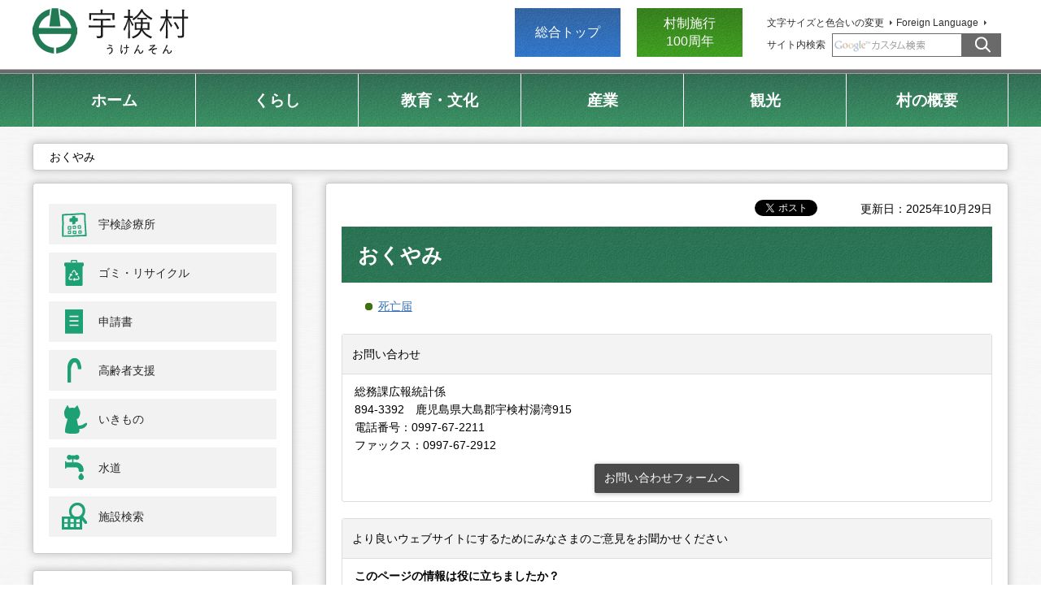

--- FILE ---
content_type: text/html
request_url: http://www.uken.net/kouhoutoukei/okuyami.html
body_size: 4978
content:
<?xml version="1.0" encoding="utf-8"?>
<!DOCTYPE html PUBLIC "-//W3C//DTD XHTML 1.0 Transitional//EN" "http://www.w3.org/TR/xhtml1/DTD/xhtml1-transitional.dtd">
<html xmlns="http://www.w3.org/1999/xhtml" lang="ja" xml:lang="ja" xmlns:og="http://ogp.me/ns#" xmlns:fb="http://www.facebook.com/2008/fbml">
<head>
<meta http-equiv="Content-Type" content="text/html; charset=utf-8" />
<meta http-equiv="Content-Style-Type" content="text/css" />
<meta http-equiv="Content-Script-Type" content="text/javascript" />

<title>おくやみ｜鹿児島県宇検村</title>

<meta name="author" content="宇検村" />
<meta property="og:title" content="おくやみ" />
<meta property="og:type" content="article" />
<meta property="og:description" content="" />
<meta property="og:url" content="http://www.uken.net/kouhoutoukei/okuyami.html" />
<meta property="og:image" content="http://www.uken.net/shared/images/sns/logo.png" />
<meta property="og:site_name" content="宇検村" />
<meta property="og:locale" content="ja_jp" />
<meta name="viewport" content="width=device-width, maximum-scale=3.0" />
<meta name="format-detection" content="telephone=no" />
<link href="/shared/style/default.css" rel="stylesheet" type="text/css" media="all" />
<link href="/shared/style/shared.css" rel="stylesheet" type="text/css" media="all" />
<link href="/shared/style/color/color0.css" rel="stylesheet" type="text/css" media="all" id="tmp_color" title="default" class="tmp_color" />
<link href="/shared/style/color/color1.css" rel="alternate stylesheet" type="text/css" media="all" title="darkblue" class="tmp_color" />
<link href="/shared/style/color/color2.css" rel="alternate stylesheet" type="text/css" media="all" title="yellow" class="tmp_color" />
<link href="/shared/style/color/color3.css" rel="alternate stylesheet" type="text/css" media="all" title="black" class="tmp_color" />
<link href="/shared/style/font/normal.css" rel="stylesheet" type="text/css" id="tmp_font" media="all" title="default" class="tmp_font" />
<link href="/shared/style/font/small.css" rel="alternate stylesheet" type="text/css" media="all" title="small" class="tmp_font" />
<link href="/shared/style/font/big.css" rel="alternate stylesheet" type="text/css" media="all" title="big" class="tmp_font" />
<link href="/shared/style/font/big2.css" rel="alternate stylesheet" type="text/css" media="all" title="big2" class="tmp_font" />
<link href="/shared/templates/free/style/edit.css" rel="stylesheet" type="text/css" media="all" />
<link href="/shared/style/smartphone.css" rel="stylesheet" media="only screen and (max-width : 480px)" type="text/css" id="tmp_smartphone_css" class="mc_css" />
<link href="/shared/images/favicon/favicon.ico" rel="shortcut icon" type="image/vnd.microsoft.icon" />
<link href="/shared/images/favicon/apple-touch-icon-precomposed.png" rel="apple-touch-icon-precomposed" />
<script type="text/javascript" src="/shared/js/jquery.js"></script>
<script type="text/javascript" src="/shared/js/gd.js"></script>
<script type="text/javascript" src="/shared/js/setting_head.js"></script>


<script type="text/javascript" src="/shared/js/ga.js"></script>
<script type="text/javascript" src="/shared/js/ga_social_tracking.js"></script>
<script type="text/javascript">
var publish = true;
var userAgent = window.navigator.userAgent.toLowerCase();
var appVersion = window.navigator.appVersion.toLowerCase();
if(userAgent.indexOf('msie') != -1){
  if(appVersion.indexOf('msie 6.') != -1){
    publish = false;
  }else if(appVersion.indexOf('msie 7.') != -1){
    publish = false;
  }
}
if(publish){
	window.twttr = (function (d,s,id) {
	  var t, js, fjs = d.getElementsByTagName(s)[0];
	  if (d.getElementById(id)) return; js=d.createElement(s); js.id=id;
	  js.src='//platform.twitter.com/widgets.js'; fjs.parentNode.insertBefore(js, fjs);
	  return window.twttr || (t = { _e: [], ready: function(f){ t._e.push(f) } });
	}(document, 'script', 'twitter-wjs'));
	// Wait for the asynchronous resources to load
	twttr.ready(function(twttr) {
	    _ga.trackTwitter(); //Google Analytics tracking
	});
}
</script>
</head>
<body class="format_free no_javascript">
<div id="fb-root"></div>
<script type="text/javascript">
var publish = true;
var userAgent = window.navigator.userAgent.toLowerCase();
var appVersion = window.navigator.appVersion.toLowerCase();
if(userAgent.indexOf('msie') != -1){
  if(appVersion.indexOf('msie 6.') != -1){
    publish = false;
  }else if(appVersion.indexOf('msie 7.') != -1){
    publish = false;
  }
}
if(publish){
	window.fbAsyncInit = function() {
	  _ga.trackFacebook(); //Google Analytics tracking
	};
	(function(d, s, id) {
	  var js, fjs = d.getElementsByTagName(s)[0];
	  if (d.getElementById(id)) return;
	  js = d.createElement(s); js.id = id;
	  js.src = "//connect.facebook.net/ja_JP/sdk.js#xfbml=1&version=v2.0";
	  fjs.parentNode.insertBefore(js, fjs);
	}(document, 'script', 'facebook-jssdk'));
}
</script>
<script type="text/javascript" src="/shared/js/setting_body.js"></script>
<div id="tmp_wrapper">
<noscript>
<p>このサイトではJavaScriptを使用したコンテンツ・機能を提供しています。JavaScriptを有効にするとご利用いただけます。</p>
</noscript>
<p><a href="#tmp_honbun" class="skip">本文へスキップします。</a></p>

<div id="tmp_wrap_header">
<div id="tmp_header">
<div id="tmp_hlogo">
<p><a href="/home.html"><span>宇検村</span></a></p>
</div>
<div id="tmp_means">
<div id="tmp_means_primary">
<ul>
    <li class="blue"><a href="/index.html">総合トップ</a></li>
    <li class="green"><a href="/kouhoutoukei/muranogaiyo/shokai/sonseshiko/index.html">村制施行<br />
    100周年</a></li>
</ul>
</div>
<div id="tmp_means_secondary">
<ul id="tmp_hnavi">
    <li><a href="/kouhoutoukei/moji.html">文字サイズと色合いの変更</a></li>
    <li><a href="/kouhoutoukei/language.html">Foreign Language</a></li>
</ul>
<div id="tmp_search">
<form id="tmp_gsearch" action="/kouhoutoukei/result.html" name="tmp_gsearch">
    <dl> <dt><label for="tmp_query">サイト内検索</label></dt> <dd>
    <p> <input id="tmp_query" type="text" size="31" value="" name="q" /> </p>
    <p> <input id="tmp_func_sch_btn" type="image" alt="検索" src="/shared/images/header/search_icon.png" name="sa" /> </p>
    <p id="tmp_search_hidden"> <input type="hidden" value="006420737911401214339:vrh-ixbu98k" name="cx" /> <input type="hidden" value="UTF-8" name="ie" /> <input type="hidden" value="FORID:9" name="cof" /> </p>
    </dd> </dl>
</form>
</div>
</div>
</div>
<ul id="tmp_hnavi_s">
    <li id="tmp_hnavi_lmenu"><a href="javascript:void(0);"><span>コンテンツメニュー</span></a> </li>
</ul>
</div>
</div>


<div id="tmp_wrap_gnavi">
<div id="tmp_gnavi">
<ul>
    <li id="tmp_glist1"><a href="/home.html"><span>ホーム</span></a></li>
    <li id="tmp_glist2"><a href="/kouhoutoukei/kurashi/index.html"><span>くらし</span></a></li>
    <li id="tmp_glist3"><a href="/kouhoutoukei/kyoiku-bunka/index.html"><span>教育・文化</span></a></li>
    <li id="tmp_glist4"><a href="/kouhoutoukei/sangyo/index.html"><span>産業</span></a></li>
    <li id="tmp_glist5"><a href="/kouhoutoukei/kanko/index.html"><span>観光</span></a></li>
    <li id="tmp_glist6"><a href="/kouhoutoukei/muranogaiyo/index.html"><span>村の概要</span></a></li>
</ul>
</div>
</div>

<div id="tmp_wrapper2">
<div id="tmp_wrap_main" class="column_lnavi">
<div id="tmp_pankuzu" class="shadow_all">
<p>おくやみ</p>
</div>
<div id="tmp_main">
<div class="wrap_col_lft_navi">
<div class="col_lft_navi">



<div id="tmp_b_guide" class="shadow_all">
<div id="tmp_b_guide_cnt">
<ul>
	<li class="b_guide_shinryojo"><a href="/hokenyobou/kurashi/kenko/iryo/ukenhinryojonittei.html">宇検診療所</a></li>
	<li class="b_guide_gomi"><a href="/kouhoutoukei/gomi.html">ゴミ・リサイクル</a></li>
	<li class="b_guide_shinsei"><a href="/kouhoutoukei/shinsesho.html">申請書</a></li>
	<li class="b_guide_korei"><a href="/kouhoutoukei/koreisha.html">高齢者支援</a></li>
	<li class="b_guide_ikimono"><a href="/kouhoutoukei/ikimono.html">いきもの</a></li>
	<li class="b_guide_suido"><a href="/kouhoutoukei/suido.html">水道</a></li>
	<li class="b_guide_shisetsu"><a href="/kouhoutoukei/shisetsu/index.html">施設検索</a></li>
</ul>
</div>
</div>


<div id="tmp_cnavi" class="shadow_all">
<ul>
	<li><a href="/kankou/kanko/guide/pamphlet.html"><img alt="アイラブ宇検村 ハート降るシマ 宇検村ガイドブック" height="70" src="/shared/images/main/tokudasi/love_uken.png" width="200" /></a></li>
	<li><a href="https://www.instagram.com/kikaku.uken/"><img alt="インスタバナー" height="70" src="/library_images/instagrambanner.png" width="200" /></a></li>
	<li><a href="/kikakuchousei/muranogaiyo/furusato/murazukuri/kifukin.html"><img alt="ふるさと納税" height="70" src="/shared/images/main/tokudasi/furusato.png" width="200" /></a></li>
	<li><a href="https://www.facebook.com/ukenkankou/"><img alt="宇検村観光物産協会 TOURISM &amp; PRODUCTS ASSOCIATION" height="70" src="/shared/images/main/tokudasi/kankobussan.png" width="200" /></a></li>
	<li><a href="https://www.uken.net/kikakuchousei/muranogaiyo/shokai/sonseshiko/image-character/kette.html"><img alt="ウーケンバナー" height="70" src="/library_images/uukenbanner.png" width="200" /></a></li>
	<li><a href="https://public-connect.jp/employer/69"><img alt="宇検村役場採用情報サイト2" height="67" src="/library_images/saiyojohosaito.png" width="200" /></a></li>
</ul>
</div>

</div>
</div>
<div class="wrap_col_main">
<div class="col_main shadow_all">
<p id="tmp_honbun" class="skip">ここから本文です。</p>
<div id="tmp_contents">
<div id="tmp_wrap_custom_update">
<div id="tmp_custom_update">
<div id="tmp_social_plugins"><div class="social_media_btn facebook_btn">
<div data-href="http://www.uken.net/kouhoutoukei/okuyami.html" data-send="false" data-layout="button_count" data-width="120" data-show-faces="false" class="fb-like"></div>
</div><div class="social_media_btn twitter_btn">
<a href="https://twitter.com/share" data-url="http://www.uken.net/kouhoutoukei/okuyami.html" data-text="おくやみ" data-lang="ja" class="twitter-share-button">ツイート</a>
<script type="text/javascript">
if(publish){
	!function(d,s,id){var js,fjs=d.getElementsByTagName(s)[0],p=/^http:/.test(d.location)?'http':'https';if(!d.getElementById(id)){js=d.createElement(s);js.id=id;js.src=p+'://platform.twitter.com/widgets.js';fjs.parentNode.insertBefore(js,fjs);}}(document, 'script', 'twitter-wjs');
}
</script>
</div>
</div>
<p id="tmp_update">更新日：2025年10月29日</p>
</div>
</div>
<h1>おくやみ</h1>
<ul>
	<li><a href="/koseki/kurashi/todokede/koseki/shibotodoke.html">死亡届</a></li>
</ul>


</div>

<div id="tmp_inquiry">
<div id="tmp_inquiry_ttl">
<p>お問い合わせ</p>
</div>
<div id="tmp_inquiry_cnt">
<form method="post" action="https://www.uken.net/cgi-bin/simple_faq/form.cgi">
<div class="inquiry_parts">
<p>総務課広報統計係</p>
<p>894-3392　鹿児島県大島郡宇検村湯湾915</p>
<p>電話番号：0997-67-2211</p>
<p>ファックス：0997-67-2912</p>
<p class="submit_btn"><input type="submit" value="お問い合わせフォームへ" class="inquiry_btn" /></p>
</div>
<p>
<input type="hidden" name="code" value="010010060" />
<input type="hidden" name="dept" value="8840:8674:8840:8010:8840:9670:5271:9670:8840:8342:9089:3777:9089:8342:9587" />
<input type="hidden" name="page" value="/kouhoutoukei/okuyami.html" />
<input type="hidden" name="ENQ_RETURN_MAIL_SEND_FLG" value="0" />
<input type="hidden" name="publish_ssl_flg" value="1" />
</p>
</form>
</div>
</div>
<div id="tmp_feedback">
<div id="tmp_feedback_ttl">
<p>より良いウェブサイトにするためにみなさまのご意見をお聞かせください</p>
</div>
<div id="tmp_feedback_cnt">
<form id="feedback" action="/cgi-bin/feedback/feedback.cgi" method="post">
    <p><input type="hidden" value="299" name="page_id" /> <input type="hidden" value="おくやみ" name="page_title" /> <input type="hidden" value="http://www.uken.net/kouhoutoukei/okuyami.html" name="page_url" /> <input type="hidden" value="2" name="item_cnt" /></p>
    <fieldset> <legend>このページの情報は役に立ちましたか？</legend>
    <p><input id="que1_1" type="radio" value="役に立った" name="item_1" /> <label for="que1_1">1：役に立った</label></p>
    <p><input id="que1_2" type="radio" value="ふつう" name="item_1" /> <label for="que1_2">2：ふつう</label></p>
    <p><input id="que1_3" type="radio" value="役に立たなかった" name="item_1" /> <label for="que1_3">3：役に立たなかった</label></p>
    </fieldset>
    <p><input type="hidden" value="質問：このページの情報は役に立ちましたか？" name="label_1" /> <input type="hidden" value="0" name="nes_1" /> <input type="hidden" name="img_1" /> <input type="hidden" name="img_alt_1" /> <input type="hidden" value="0" name="mail_1" /> </p>
    <fieldset> <legend>このページの情報は見つけやすかったですか？</legend>
    <p><input id="que2_1" type="radio" value="見つけやすかった" name="item_2" /> <label for="que2_1">1：見つけやすかった</label></p>
    <p><input id="que2_2" type="radio" value="ふつう" name="item_2" /> <label for="que2_2">2：ふつう</label></p>
    <p><input id="que2_3" type="radio" value="見つけにくかった" name="item_2" /> <label for="que2_3">3：見つけにくかった</label></p>
    </fieldset>
    <p><input type="hidden" value="質問：このページの情報は見つけやすかったですか？" name="label_2" /> <input type="hidden" value="0" name="nes_2" /> <input type="hidden" name="img_2" /> <input type="hidden" name="img_alt_2" /> <input type="hidden" value="0" name="mail_2" /> </p>
    <p class="submit"><input type="submit" value="送信" /></p>
</form>
</div>
</div>
</div>
</div>
</div>
</div>
</div>

<div id="tmp_wrap_footer">
<div id="tmp_footer">
<div id="tmp_footer_cnt"><span class="flogo"><img alt="宇検村 uken village" height="57" src="/shared/images/footer/footer_logo.png" width="192" /></span>
<div class="pnavi">
<p class="ptop"><a href="#tmp_header"><img alt="トップへ戻る" height="87" src="/shared/images/footer/pnavi_off.png" width="87" /></a></p>
</div>
<address>
<p>宇検村役場</p>
<p>〒894-3392 鹿児島県大島郡宇検村湯湾915<br />
電話番号：0997-67-2211(代表)<br />
ファックス：0997-67-2912</p>
<p>業務時間：月曜日～金曜日、午前8時30分～午後5時15分（水曜のみ午後6時まで）<br />
閉庁日：土・日曜日、国民の祝日、年末年始</p>
</address>
</div>
</div>
<div id="tmp_wrap_fnavi">
<div id="tmp_wrap2_fnavi">
<ul id="tmp_fnavi">
	<li><a href="/kouhoutoukei/map.html">役場周辺マップ</a></li>
	<li><a href="/kouhoutoukei/about.html">ホームページについて</a></li>
	<li><a href="https://www.uken.net/kouhoutoukei/otoiawase.html">お問い合わせ</a></li>
	<li><a href="/kouhoutoukei/accessibility.html">アクセシビリティ</a></li>
	<li class="last"><a href="/kouhoutoukei/sitemap.html">サイトマップ</a></li>
</ul>
</div>
</div>
<div id="tmp_wrap_copyright">
<div id="tmp_wrap2_copyright">
<p id="tmp_copyright" lang="en" xml:lang="en">Copyright(c) Uken Village All Rights Reserved.</p>
</div>
</div>
</div>

</div>
<script type="text/javascript" src="/shared/js/setting_responsive.js"></script>
<script type="text/javascript" src="/shared/js/setting_onload.js"></script>
<!--末端-左あり用予備1-->
<!--末端-左あり用予備2-->
<!--末端-左あり用予備3-->
<script type="text/javascript" src="/_Incapsula_Resource?SWJIYLWA=719d34d31c8e3a6e6fffd425f7e032f3&ns=1&cb=1776673523" async></script></body>
</html>


--- FILE ---
content_type: text/css
request_url: http://www.uken.net/shared/style/default.css
body_size: 548
content:
@charset "utf-8";body{margin:0;padding:0;font-size:87.5%;line-height:1.6}h1,h2,h3,h4,h5,h6,p,ul,ol,li,dl,dt,dd,blockquote,form,input,fieldset,legend{margin:0;padding:0}img,fieldset{border:none}li,dt,dd{line-height:1.4}table{font-size:100%;line-height:1.6}form,input,select,textarea{font-size:100%}a:link,a.skip{color:#3972b8;background-color:transparent}a:hover,a:focus,a:active{text-decoration:underline!important}body,input,select,textarea{font-family:'メイリオ',Meiryo,sans-serif}body #tmp_contents p em{font-family:"ＭＳ ゴシック","MS Gothic","Osaka－等幅",Osaka-mono,monospace;font-size:105%}.skip{width:1px;color:#000;font-size:0.1%;line-height:0.1;background-color:#fff;position:absolute;left:-3000px;z-index:9999}a.skip{background-color:#fff;text-align:center;padding:2px 0;top:auto}a.skip:active{display:block;width:99.98999999999999%;font-size:100%;line-height:1.6;top:0;left:0}a.skip:focus{display:block;width:99.98999999999999%;font-size:100%;line-height:1.6;top:0;left:0}

--- FILE ---
content_type: text/css
request_url: http://www.uken.net/shared/style/shared.css
body_size: 8227
content:
@charset "utf-8";

/* ==================================================
layout
================================================== */
/* body
============================== */
.format_top,
.format_free,
.format_base {
	color:inherit;
	background-color:#FFFFFF;
}
* html body {
	text-align:center; /* 変更しない */
}
/* Javascript無効時 */
#tmp_noscript {
	position:fixed;
	top:0;
	width:100%;
	color:inherit;
	background-color:#FFFFFF;
	text-align:center;
	z-index:9999;
}
input[type="submit"],
input[type="button"],
input[type="text"],
input[type="password"] {
	-webkit-appearance:none; /* 変更しない */
	-webkit-border-radius:0; /* Webkit */
	-moz-border-radius:0; /* Mozilla */
	border-radius:0; /* CSS3 */
}
html,
body.format_sogo_top,
.format_sogo_top #tmp_wrapper,
.format_sogo_top #tmp_wrapper2,
.format_sogo_top .wrap_col_main {
	height:100%;
	min-height:300px;
}
/* wrapper
============================== */
.format_sogo_top #tmp_wrapper {
	width:100%;
	position:relative;
	margin:0;
	min-width:1260px;
}
#tmp_wrapper {
	width:100%;
	min-width:1060px;
	color:inherit;
	background:#FFFFFF url(/shared/images/main/wrapper_bg.png) repeat left top;
}
.format_sogo_top #tmp_wrapper2 {
	width:auto;
	margin:0;
}
#tmp_wrapper2 {
	width:1200px;
	margin:0 auto;
	clear:both;
}
#tmp_noscript {
	position:fixed;
	top:0;
	text-align:center;
	z-index:9999;
	color:#000000;
	background-color:#FFFFFF;
}
/* hgallery
============================== */
#tmp_hgallery,
.used_javascript #tmp_hgallery {
	position:absolute;
	top:0;
	right:0;
    width:100%;
	height:100%;
	z-index:1;
	min-width:1260px;
}
.used_javascript #tmp_hgallery {
	background:none;
}
#tmp_hgallery {
    background:url(/shared/images/hgallery/hgallery01.jpg) no-repeat right top;
	-webkit-background-size:cover;/* Safari,Chrome */
	-moz-background-size:cover;/* Mozilla */
	background-size:cover;/* CSS3 */
}
#tmp_hgallery .touch_area {
    width:100%;
    height:100%;
    position:absolute;
    z-index:9998;
}
#tmp_hgallery .box_wrap_parent_gallrey,
#tmp_hgallery .box_parent_gallrey,
#tmp_hgallery .box_gallrey {
    width:100%;
    height:100% !important;
}
#tmp_hgallery .box_parent_gallrey {
	z-index:9999;
}
#tmp_hgallery .gallery {
	width:100%;
	height:100%;
	position:fixed;
	top:0;
	left:0;
	z-index:9999;
}
#tmp_hgallery .img1 {
	width:100%;
	height:100%;
    background:url(/shared/images/hgallery/hgallery01.jpg) no-repeat right top;
	-webkit-background-size:cover;/* Safari,Chrome */
	-moz-background-size:cover;/* Mozilla */
	background-size:cover;/* CSS3 */
}
#tmp_hgallery .img2 {
	width:100%;
	height:100%;
    background:url(/shared/images/hgallery/hgallery02.jpg) no-repeat right top;
	-webkit-background-size:cover;/* Safari,Chrome */
	-moz-background-size:cover;/* Mozilla */
	background-size:cover;/* CSS3 */
}
#tmp_hgallery .img3 {
	width:100%;
	height:100%;
    background:url(/shared/images/hgallery/hgallery03.jpg) no-repeat right top;
	-webkit-background-size:cover;/* Safari,Chrome */
	-moz-background-size:cover;/* Mozilla */
	background-size:cover;/* CSS3 */
}
#tmp_hgallery .img4 {
	width:100%;
	height:100%;
    background:url(/shared/images/hgallery/hgallery04.jpg) no-repeat right top;
	-webkit-background-size:cover;/* Safari,Chrome */
	-moz-background-size:cover;/* Mozilla */
	background-size:cover;/* CSS3 */
}
#tmp_hgallery .img5 {
	width:100%;
	height:100%;
    background:url(/shared/images/hgallery/hgallery05.jpg) no-repeat right top;
	-webkit-background-size:cover;/* Safari,Chrome */
	-moz-background-size:cover;/* Mozilla */
	background-size:cover;/* CSS3 */
}
#tmp_hgallery .img6 {
	width:100%;
	height:100%;
    background:url(/shared/images/hgallery/hgallery06.jpg) no-repeat right top;
	-webkit-background-size:cover;/* Safari,Chrome */
	-moz-background-size:cover;/* Mozilla */
	background-size:cover;/* CSS3 */
}
#tmp_hgallery .wrap_gallery_cntrol {
	position:relative;
	z-index:9999;
}
#tmp_hgallery .gallery_ctrl {
	position:absolute;
	right:10px;
	top:100px;
	width:250px;
}
#tmp_hgallery .gallery_cntrol {
	float:left;
	color:inherit;
	background-color:#FFFFFF;
}
#tmp_hgallery .gallery_cntrol p:hover,
#tmp_hgallery .gallery_cntrol p:focus {
	opacity:0.6;
}
#tmp_hgallery .list_order {
	list-style:none;
}
#tmp_hgallery .list_order li {
	float:left;
	margin:0 0 0 8px;
	box-shadow:0px 0px 8px 2px rgba(0,0,0,0.6); /* CSS3 */
}
#tmp_hgallery .list_order a {
	display:block;
}
#tmp_hgallery_list {
	float:left;
}
/* main
============================== */
#tmp_wrap_main {
	clear:both; /* 変更しない */
}
/* contents
============================== */
#tmp_contents,
#tmp_maincontents {
	width:100%; /* 変更しない */
	clear:both;
}
#tmp_contents {
	padding:0 0 10px;
}
/* format カラムのレイアウトのbaseロジック
============================== */
.wrap_col_nm {
	width:100%; /* 変更しない */
	float:left; /* 変更しない */
}
.col_nm {
	width:100%; /* 変更しない */
}
.wrap_col_lft_navi {
	float:left; /* 変更しない */
	position:relative; /* 変更しない */
	z-index:3; /* 変更しない */
}
.wrap_col_rgt_navi {
	float:right; /* 変更しない */
}
.column_full .wrap_col_main {
	width:100%; /* 変更しない */
	float:right; /* 変更しない */
}
.column_lnavi .wrap_col_main {
	width:100%; /* 変更しない */
	float:right; /* 変更しない */
}
.column_rnavi .wrap_col_main {
	width:100%; /* 変更しない */
	float:left; /* 変更しない */
}
.col_main {
	padding:0; /* デザインによって変更 */
}
/* sogo_top
============================== */
.format_sogo_top .wrap_col_lft_navi {
	width:200px; /* デザインによって変更 */
	margin-right:-200px; /* デザインによって変更 */
	clear:both;
	color:#FFFFFF;
	background-color:rgba(255,255,255,0.8);
}
.format_sogo_top .col_lft_navi {
	padding:15px 0 0; /* デザインによって変更 */
	color:inherit;
	position:relative;
	z-index:2;
}
.format_sogo_top .column_lnavi .col_main {
	margin-left:200px; /* デザインによって変更 */
}
/* top
============================== */
.format_top .column_full .wrap_col_nm {
	margin-right:-580px; /* デザインによって変更 */
}
.format_top .column_full .wrap_col_nm2 {
	margin-right:580px; /* デザインによって変更 */
}
.format_top .column_full .wrap_col_rgt_navi {
	width:540px; /* デザインによって変更 */
}
.format_top .column_full .col_rgt_navi {
	padding:0; /* デザインによって変更 */
}
/* free
============================== */
.format_free .wrap_col_nm {
	margin-right:-210px; /* デザインによって変更 */
}
.format_free .wrap_col_nm2 {
	margin-right:210px; /* デザインによって変更 */
}
.format_free .wrap_col_lft_navi {
	width:320px; /* デザインによって変更 */
	margin-right:-320px; /* デザインによって変更 */
}
.format_free .col_lft_navi {
	padding:0; /* デザインによって変更 */
}
.format_free .wrap_col_rgt_navi {
	width:440px; /* デザインによって変更 */
}
.format_free .col_rgt_navi {
	padding:0; /* デザインによって変更 */
}
.format_free .column_lnavi .col_main {
	margin-left:360px; /* デザインによって変更 */
	padding:20px 19px 10px;
	margin-bottom:45px;
}
.format_free .column_cnt .col_main {
	padding:20px 19px 10px;
	margin-bottom:45px;
}
.format_free .column_rnavi .wrap_col_main {
	margin-right:-460px; /* デザインによって変更 */
}
.format_free .column_rnavi .col_main {
	margin-right:460px; /* デザインによって変更 */
}
/* ==================================================
header
================================================== */
.format_sogo_top #tmp_wrap_header {
	min-width:1260px;
}
#tmp_wrap_header {
	width:100%;
	min-width:1200px;
	background:#FFFFFF url(/shared/images/header/wrap_header_bg.png) repeat-x left bottom;
	position:relative;
	z-index:2;
}
.format_sogo_top #tmp_header {
	width:1260px;
}
#tmp_header {
	width:1200px;
	margin:0 auto;
	padding:10px 0 15px;
}
#tmp_hlogo {
	float:left;
}
#tmp_hlogo h1,
#tmp_hlogo p {
	display:block;
	width:192px;
	height:57px;
	background:url(/shared/images/header/hlogo.png) no-repeat left top;
}
#tmp_hlogo a {
	display:block;
	width:192px;
	height:57px;
}
#tmp_hlogo h1 span,
#tmp_hlogo p span {
	display:block;
	width:192px;
	height:57px;
	position:relative;
	z-index:-1;
	overflow:hidden;
}
.format_sogo_top #tmp_means {
	width:920px;
	margin-right:0;
}
#tmp_means {
	float:right;
	color:inherit;
	width:600px;
	margin:0 7px 0 0;
}
#tmp_means img {
	vertical-align:top;
}
#tmp_hnavi_s,
#tmp_sma_menu {
	display:none; /* 変更しない */
}
/* primary
============================== */
.format_sogo_top #tmp_means_primary {
	margin-right:29px;
}
#tmp_means_primary {
	float:left;
	margin:0 30px 0 0;
}
#tmp_means_primary ul {
	list-style:none;
	color:inherit;
	background-color:#000000;
}
#tmp_means_primary li {
	display:table;
	float:left;
	width:130px;
	margin:0 20px 0 0;
	text-align:center;
	color:#FFFFFF;
	background:url(/shared/images/header/gray_bg.png) repeat-x left top;
	box-sizing:border-box;
}
#tmp_means_primary li.green {
	background:url(/shared/images/header/green_bg.png) repeat-x left top;
}
#tmp_means_primary li.blue {
	background:url(/shared/images/header/blue_bg.png) repeat-x left top;
}
#tmp_means_primary li:last-child {
	margin-right:0;
}
#tmp_means_primary li:hover,
#tmp_means_primary li:focus {
	opacity:0.8;
}
.format_sogo_top #tmp_means_primary li a {
	height:70px;
}
#tmp_means_primary li a {
	display:table-cell;
	text-decoration:none;
	font-size:112.5%;
	color:#FFFFFF;
	background-color:inherit;
	height:60px;
	vertical-align:middle;
}
#tmp_means_primary li a:hover,
#tmp_means_primary li a:focus {
	text-decoration:none !important;
}
/* secondary
============================== */
.format_sogo_top #tmp_means_secondary {
	border:1px solid #393939;
	width:310px;
	padding:10px 3px 6px 7px;
}
#tmp_means_secondary {
	float:left;
	width:288px;
	padding:10px 0 6px;
	box-sizing:border-box; /* CSS3 */
}
/* hnavi */
.format_sogo_top #tmp_hnavi {
	margin:0 0 8px;
}
#tmp_hnavi {
	margin:0 0 5px;
}
#tmp_hnavi li {
	float:left;
	list-style:none;
	margin:0 5px 0 0;
	font-size:85.7%;
}
#tmp_hnavi li:last-child {
	margin-right:0;
}
#tmp_hnavi li a {
	text-decoration:none;
	color:#2F2F2F;
	background:url(/shared/images/header/secondary_icon.png) no-repeat right center;
	padding-right:10px;
}
#tmp_hnavi li a:hover,
#tmp_hnavi li a:focus {
	text-decoration:none !important;
}
/* search */
#tmp_search {

}
#tmp_search dt {
	width:80px;
	float:left;
	min-height:28px;
	font-size:85.7%;
	color:#2F2F2F;
	background-color:inherit;
}
#tmp_search dt label {
	display:block;
	padding:6px 0 0;
}
#tmp_search dt span {
	display:block;
	text-align:center;
	font-size:96%;
}
#tmp_search dt span:first-child {
	padding:3px 0 0;
}
#tmp_query {
	width:160px;
	min-height:29px;
	border:1px solid #6A6A6A;
	float:left;
	box-sizing:border-box; /* CSS3 */
}
#tmp_func_sch_btn {
	width:48px;
}
/* ==================================================
navi
================================================== */
.shadow_all {
	box-shadow:0px 0px 8px 2px rgba(204,204,204,1); /* CSS3 */
	border:1px solid #CCCCCC;
	border-radius:4px;
	color:inherit;
	background-color:#FFFFFF;
}
.shadow_rb {
	box-shadow:1px 1px 5px 1px rgba(204,204,204,1);
}
.shadow_rb a {
	display:block;
	padding:2px 16px;
	text-decoration:none;
	color:#FFFFFF;
	background-color:#4A4A4A;
	border-radius:2px;
}
.shadow_rb a:hover,
.shadow_rb a:focus {
	opacity:0.9;
	text-decoration:none !important;
}
/* gnavi
============================== */
#tmp_wrap_gnavi {
	width:100%;
	min-width:1200px;
	color:#FFFFFF;
	background:#317A57 url(/shared/images/navi/gnavi/gnavi_bg.png) repeat-x left top;
}
#tmp_gnavi {
	width:1200px;
	margin:0 auto 20px;
	clear:both;
}
#tmp_gnavi ul {
	list-style:none;
}
#tmp_gnavi li {
	float:left;
	width:200px;
	box-sizing:border-box; /* CSS3 */
}
#tmp_glist6 {
	border-right:1px solid #FFFFFF;
}
#tmp_gnavi a {
	display:block;
	padding:20px 0 19px;
	text-align:center;
	text-decoration:none !important;
	box-sizing:border-box; /* CSS3 */
	font-size:137.5%;
	font-weight:bold;
	border-left:1px solid #FFFFFF;
	color:#FFFFFF;
	background:transparent url(/shared/images/navi/gnavi/gnavi_bg.png) repeat-x left top;
}
#tmp_gnavi .active a {
	background:url(/shared/images/navi/gnavi/gnavi_bg_active.png) no-repeat left bottom;
}
#tmp_gnavi a:hover,
#tmp_gnavi a:focus {
	background-image:url(/shared/images/navi/gnavi/gnavi_focus_bg.png);
}
#tmp_gnavi .active a:hover,
#tmp_gnavi .active a:focus {
	background-image:url(/shared/images/navi/gnavi/gnavi_active_focus_bg.png);
}
/* pankuzu
============================== */
#tmp_pankuzu {
	padding:5px 20px;
	margin:0 0 15px;
	clear:both;
}
#tmp_pankuzu a {
	text-decoration:none;
}
#tmp_sma_pankuzu {
	display:none;
}
/* osusume 
============================== */
#tmp_pickup .title,
#tmp_osusume .title {
	width:220px;
	color:#000000;
	background:url(/shared/images/navi/lnavi/col_lft_ttl.png) no-repeat left bottom;
	padding:5px 0 10px 0;
	box-sizing:border-box;
}
#tmp_pickup .title p,
#tmp_osusume .title p {
	padding:0 0 0 15px;
	width:200px;
	color:#FFFFFF;
	background-color:inherit;
}
#tmp_osusume ul {
	list-style:none;
}
#tmp_osusume li {
	width:180px;
	margin:0 auto 5px;
}
#tmp_osusume li a {
	vertical-align:top;
}
/* pickup
============================== */
#tmp_pickup_cnt {
	position:relative;
	padding:35px 10px 45px;
}
.no_javascript #tmp_pickup_cnt {
	padding:0 10px 0;
	min-height:420px;
	overflow:hidden;
}
#tmp_pickup .box_gallrey {
	margin:0;
}
#tmp_pickup .box_pickup {
	color:inherit;
	background-color:#FFFFFF;
	padding:5px 10px;
	margin:0 0 10px;
	min-height:156px;
}
#tmp_pickup_cnt .list_order {
	display:none;
}
#tmp_pickup_cnt .prev {
	position:absolute;
	top:0;
	left:10px;
	color:inherit;
	background-color:#000000;
}
#tmp_pickup_cnt .gallery_navi a {
	display:block;
}
#tmp_pickup_cnt .gallery_navi a:hover,
#tmp_pickup_cnt .gallery_navi a:focus {
	opacity:0.9;
}
#tmp_pickup_cnt .next {
	position:absolute;
	bottom:10px;
	left:10px;
	color:inherit;
	background-color:#000000;
}
#tmp_pickup_cnt .gallery_cntrol {
	position:absolute;
	top:0;
	right:10px;
	float:none;
}
#tmp_pickup_cnt .box_wrap_parent_gallrey {
	height:340px !important;
}
#tmp_pickup_cnt .box_pickup p:first-child {
	text-align:center;
}
#tmp_pickup_cnt .box_pickup img {
	width:160px;
	height:auto;
	max-height:90px;
}
/* ==================================================
main
================================================== */
#tmp_main {
	width:100%; /* 変更しない */
	clear:both; /* 変更しない */
	position:relative;
}
.idx_ttl {
	color:#464646;
	background-color:inherit;
	font-size:120%;
	font-weight:bold;
}
/* emergency
============================== */
.format_sogo_top #tmp_emergency {
	position:absolute;
	right:30px;
	top:60px;
	width:400px;
	background-color:rgba(255,255,255,0.9);
	z-index:10;
	padding:9px 0 0;
	border:1px solid #882F35;
}
.format_top #tmp_emergency {
	margin:0 0 20px;
	padding:20px 20px 10px;
	clear:both;
}
.format_sogo_top #tmp_emergency_ttl {
	width:440px;
	background:url(/shared/images/emergency/emergency_ttl_bg.png) no-repeat left bottom;
	margin:0 0 0 -20px;
	position:relative;
	z-index:2;
}
.format_top #tmp_emergency_ttl {
	width:130px;
	float:left;
}
.format_top #tmp_emergency_ttl p {
	font-size:130%;
	font-weight:bold;
	color:#AF1010;
	background-color:inherit;
}
.format_sogo_top #tmp_emergency_ttl p {
	margin:0 20px;
	padding:10px 0 16px;
	color:#FFFFFF;
	background-color:transparent;
}
.format_sogo_top #tmp_emergency_cnt {
	margin:-57px 0 0;
	padding:57px 0 0;
	position:relative;
	z-index:1;
}
.format_top #tmp_emergency_cnt {
	float:left;
}
.format_sogo_top #tmp_emergency_cnt ul {
	list-style:none;
	padding:0 10px 10px;
}
.format_top #tmp_emergency_cnt ul {
	list-style:none;
}
#tmp_emergency_cnt ul li {
	margin-bottom:0.7em;
}
#tmp_emergency_cnt li span {
	color:#3B3B3B;
	background-color:inherit;
	margin:0 1em 0 0;
}
#tmp_emergency .read_all {
	float:right;
	padding:0 10px;
}
#tmp_emergency .read_all ul {
	list-style:none;
}
.format_sogo_top #tmp_emergency .read_all li {
	float:left;
	margin-left:10px;
}
#tmp_emergency .read_all li {
	border-radius:2px;
	box-shadow:1px 1px 5px 1px rgba(204,204,204,1);
}
#tmp_emergency .rss {
	border:1px solid #181818;
	margin-bottom:10px;
}
#tmp_emergency .list {
	border:1px solid #C04242;
	background-color:#C04242;
	color: #fff;
}
#tmp_emergency .read_all li a {
	padding:2px 22px;
	text-decoration:none;
	display:block;
	color: inherit;
}
#tmp_emergency .rss a {
	color:#181818;
}
#tmp_emergency .list a {
	color: #FFFFFF !important;
	background-color:inherit;
}
/* gallery
============================== */
#tmp_gallery {
	width:1200px;
	height:550px;
	overflow:hidden;
	padding:20px 20px 0;
	margin:0 0 20px;
	position:relative;
	box-sizing:border-box;
}
#tmp_gallery_ttl {
	width:340px;
	height:500px;
	float:left;
	text-align:center;
	margin:0 0 5px;
}
#tmp_gallery_ttl h1 {
	font-size:150%;
	font-weight:bold;
}
#tmp_gallery_cnt {
	width:800px;
	height:510px;
	float:right;
}
#tmp_gallery_cnt ul {
	list-style:none;
}
#tmp_gallery_cnt li {
	margin:0 0 65px;
}
#tmp_gallery_cnt .wrap_gallery_cntrol {
	margin:10px 0 0;
}
#tmp_gallery_cnt .gallery_cntrol {
	float:left;
}
#tmp_gallery_cnt .list_order {
	list-style:none;
}
#tmp_gallery_cnt .list_order li {
	float:left;
	margin:0 0 0 8px;
}
#tmp_gallery_cnt .list_order a {
	display:block;
}
/* top_gallery
============================== */
.no_javascript #tmp_tgallery {
	height:290px;
}
#tmp_tgallery {
	height:320px;
	overflow:hidden;
	padding:10px 9px;
	margin:0 0 20px;
	position:relative;
	box-sizing:border-box;
}
#tmp_tgallery_ttl {
	color:#FFFFFF;
	background:url(/shared/images/gallery/sonse100_ttl.png) repeat-x left top;
	text-align:center;
	margin:0 0 5px;
	padding:16px 0;
}
#tmp_tgallery_ttl h1 {
	font-size:150%;
	font-weight:bold;
}
#tmp_tgallery_cnt ul {
	list-style:none;
}
#tmp_tgallery_cnt li {
	margin:0 0 15px;
}
#tmp_tgallery_cnt .box_parent_gallery {
	border-radius:5px 5px 0 0;
}
#tmp_tgallery_cnt .gallery_ctrl {
	padding:4px 3px 3px 13px;
	color:#000000;
	background-color:#D3D3D3;
	border-radius:0 0 5px 5px;
}
#tmp_tgallery_cnt .gallery_cntrol {
	float:right;
}
#tmp_tgallery_cnt .list_order {
	list-style:none;
}
#tmp_tgallery_cnt .list_order li {
	float:left;
	margin:0 8px 0 0;
}
#tmp_tgallery_cnt .list_order a {
	display:block;
}
/* info
============================== */
#tmp_wrap_info {
	margin:0 0 20px 0;
}
#tmp_info_ttl ul {
	list-style:none;
}
#tmp_info_ttl ul li {
	float:left;
	font-size:112.5%;
	font-weight:bold;
	text-align:center;
	width:309px;
	box-sizing:border-box;
	border-bottom:1px solid #DFDFDF;
}
#tmp_info_ttl_shinchaku {
	border-right:1px solid #DFDFDF;
}
#tmp_info_ttl ul li.active {
	border-bottom:none;
}
#tmp_info_ttl_shinchaku a {
	border-radius:4px 0 0 0;
}
#tmp_info_ttl_chumoku a {
	border-radius:0 4px 0 0;
}
#tmp_info_ttl ul li a {
	display:block;
	padding:17px 12px 16px;
	color:#6B6B6B;
	background-color:#FAFAFA;
	text-decoration:none;
}
#tmp_info_ttl ul li a:hover,
#tmp_info_ttl ul li a:focus {
	background-color:#F1F1F1;
	text-decoration:none !important;
}
#tmp_info_ttl ul li.active a {
	color:#464646;
	background-color:#FFFFFF;
}
#tmp_info_cnt {
	padding:0 20px 0;
}
#tmp_info_cnt table.list_table {
	width:100%;
	line-height:1.6;
	border-collapse:collapse;
	border-spacing:0;
	margin:0 0 18px;
}
#tmp_info_cnt table.list_table td {
	vertical-align:top;
	text-align:left;
	padding:16px 0 0 0;
}
#tmp_info_cnt table.list_table .date {
	width:77px;
}
#tmp_info_cnt ul{
	list-style:none;
}
#tmp_info_cnt ul li {
	margin:0 0 19px 0;
	text-align:left;
}
#tmp_info_cnt .read_all {
	padding:10px 0 18px;
	border-top:1px solid #DFDFDF;
}
#tmp_info_cnt .read_all ul {
	list-style:none;
	float:right;
}
#tmp_info_cnt .read_all li {
	float:left;
	margin:0 0 0 18px;
}
#tmp_info_cnt a {
	text-decoration:none;
}
#tmp_info_chumoku {
	padding:18px 0 0 0;
}
/* shinchaku
============================== */
#tmp_shinchaku {
	margin:0 0 20px;
	padding:25px 20px 10px;
}
#tmp_shinchaku_cnt table.list_table {
	width:100%;
	line-height:1.6;
	border-collapse:collapse;
	border-spacing:0;
	margin:0 0 18px;
}
#tmp_shinchaku_cnt table.list_table td {
	vertical-align:top;
	text-align:left;
	padding:16px 0 0 0;
}
#tmp_shinchaku_cnt table.list_table .date {
	width:77px;
}
/* koho pnews
============================== */
#tmp_koho {
	float:left;
}
#tmp_pnews {
	float:right;
}
#tmp_koho,
#tmp_pnews {
	width:300px;
	margin:0 0 20px;
	padding:25px 19px 18px;
	box-sizing:border-box;
}
#tmp_koho_ttl,
#tmp_pnews_ttl {
	padding:0 0 17px;
}
#tmp_koho_cnt,
#tmp_pnews_cnt {
	text-align:center;
}
#tmp_koho_cnt p.sum,
#tmp_pnews_cnt p.sum {
	margin:8px 0 10px;
	padding:0 0 8px;
	border-bottom:1px solid #DFDFDF;
}
#tmp_koho_cnt p.sum a,
#tmp_pnews_cnt p.sum a {
	text-decoration:none;
}
#tmp_koho_cnt p.bk,
#tmp_pnews_cnt p.bk {
	text-align:right;
	float:right;
}
#tmp_pnews_cnt p img {
	width:240px;
	height:auto;
}
/* life
============================== */
#tmp_life {
	margin:0 0 20px;
	padding:25px 19px 10px;
}
#tmp_life_ttl {
	padding:0 0 17px;
}
#tmp_life li {
	float:left;
	margin:0 10px 10px 0;
	list-style:none;
	width:245px;
}
#tmp_life li:nth-child(2n) {
	margin-right:0;
}
#tmp_life li a {
	display:block;
	padding:15px 0 14px 80px;
	color:#272727;
	background-color:#F2F2F2;
	text-decoration:none;
	border:1px solid #F2F2F2;
}
#tmp_life .life_ninshin a {
	background:#F2F2F2 url(/shared/images/main/life/ninshin.png) no-repeat left center;
}
#tmp_life .life_kekkon a {
	background:#F2F2F2 url(/shared/images/main/life/kekkon.png) no-repeat left center;
}
#tmp_life .life_tennyu a {
	background:#F2F2F2 url(/shared/images/main/life/tennyu.png) no-repeat left center;
}
#tmp_life .life_iryo a {
	background:#F2F2F2 url(/shared/images/main/life/iryo.png) no-repeat left center;
}
#tmp_life .life_okuyami a {
	background:#F2F2F2 url(/shared/images/main/life/okuyami.png) no-repeat left center;
}
#tmp_life .life_shobo a {
	background:#F2F2F2 url(/shared/images/main/life/shobo.png) no-repeat left center;
}
#tmp_life .life_map a {
	background:#F2F2F2 url(/shared/images/main/life/map.png) no-repeat left center;
}
#tmp_life li a:hover,
#tmp_life li a:focus {
	background-color:#E7E7E7;
	text-decoration:none !important;
}
/* b_guide
============================== */
#tmp_b_guide {
	margin:0 0 20px;
	padding:25px 19px 10px;
}
#tmp_b_guide_ttl {
	padding:0 0 17px;
}
.format_free #tmp_b_guide li {
	background:none;
	margin-right:0;
	float:none;
	width:auto;
}
#tmp_b_guide li {
	float:left;
	margin:0 10px 10px 0;
	list-style:none;
	width:245px;
}
#tmp_b_guide li:nth-child(2n) {
	margin-right:0;
}
.format_free #tmp_b_guide li a {
	padding-left:60px;
}
#tmp_b_guide li a {
	display:block;
	padding:15px 0 14px 80px;
	color:#272727;
	background-color:#F2F2F2;
	text-decoration:none;
	border:1px solid #F2F2F2;
}
.format_free #tmp_b_guide .b_guide_gomi a {
	background:#F2F2F2 url(/shared/images/navi/lnavi/gomi_l.png) no-repeat left center;
}
.format_free #tmp_b_guide .b_guide_suido a {
	background:#F2F2F2 url(/shared/images/navi/lnavi/suido_l.png) no-repeat left center;
}
.format_free #tmp_b_guide .b_guide_korei a {
	background:#F2F2F2 url(/shared/images/navi/lnavi/korei_l.png) no-repeat left center;
}
.format_free #tmp_b_guide .b_guide_shinsei a {
	background:#F2F2F2 url(/shared/images/navi/lnavi/shinsei_l.png) no-repeat left center;
}
.format_free #tmp_b_guide .b_guide_shisetsu a {
	background:#F2F2F2 url(/shared/images/navi/lnavi/shisetsu_l.png) no-repeat left center;
}
.format_free #tmp_b_guide .b_guide_ikimono a {
	background:#F2F2F2 url(/shared/images/navi/lnavi/ikimono_l.png) no-repeat left center;
}
.format_free #tmp_b_guide .b_guide_shinryojo a {
	background:#F2F2F2 url(/shared/images/navi/lnavi/shinryojo_l.png) no-repeat left center;
}
.format_free #tmp_b_guide .lnavi_event a {
	background:#F2F2F2 url(/shared/images/navi/lnavi/event_l.png) no-repeat left center;
}
#tmp_b_guide .b_guide_gomi a {
	background:#F2F2F2 url(/shared/images/main/b_guide/gomi.png) no-repeat left center;
}
#tmp_b_guide .b_guide_suido a {
	background:#F2F2F2 url(/shared/images/main/b_guide/suido.png) no-repeat left center;
}
#tmp_b_guide .b_guide_korei a {
	background:#F2F2F2 url(/shared/images/main/b_guide/korei.png) no-repeat left center;
}
#tmp_b_guide .b_guide_shinsei a {
	background:#F2F2F2 url(/shared/images/main/b_guide/shinsei.png) no-repeat left center;
}
#tmp_b_guide .b_guide_shisetsu a {
	background:#F2F2F2 url(/shared/images/main/b_guide/shisetsu.png) no-repeat left center;
}
#tmp_b_guide .b_guide_ikimono a {
	background:#F2F2F2 url(/shared/images/main/b_guide/ikimono.png) no-repeat left center;
}
#tmp_b_guide .b_guide_shinryojo a {
	background:#F2F2F2 url(/shared/images/main/b_guide/shinryojo.png) no-repeat left center;
}
#tmp_b_guide li a:hover,
#tmp_b_guide li a:focus,
.format_free #tmp_b_guide li a:hover,
.format_free #tmp_b_guide li a:focus {
	background-color:#E7E7E7;
	text-decoration:none !important;
}
/* event_cal
============================== */
#tmp_event_cal {
	margin:0 0 20px;
	padding:25px 20px 10px;
}
/* event_cal_ttl */
#tmp_event_cal_ttl a {
	text-decoration:none;
}
#tmp_event_cal_ttl .event_cal_link {
	float:left;
}
#tmp_event_cal_ttl .year_month {
	float:right;
}
/* event_cal_cnt */
#tmp_event_cal_cnt {
	width:100%;
	clear:both;
}
#tmp_event_cal_cnt .data_table .date {
	padding-right: 10px;
	white-space: nowrap;
}
#tmp_event_cal_cnt .calendar {
	width:100%;
	margin:6px 0 0;
	padding:0 0 10px;
	border-bottom:1px solid #DFDFDF;
}
#tmp_event_cal_cnt .calendar th,
#tmp_event_cal_cnt .calendar td.bgcolor {
	text-align:center;
	font-weight:normal;
	background-color:#E9E9E9;
}
#tmp_event_cal_cnt .calendar td {
	text-align:center;
	padding:3px 8px;
}
#tmp_event_cal_cnt .calendar a {
	display:block;
	color:#000000;
	background-color:transparent;
	border:1px solid #5BC1E9;
	text-decoration:none;
}
#tmp_event_cal_cnt .calendar .today {
	color:inherit;
	font-weight:bold; /* 変更しない */
	background-color:#FFFFCC !important;
}
#tmp_event_cal_cnt .calendar td.sun a {
	color:#CC0000;
	background-color:transparent;
}
#tmp_event_cal_cnt .calendar td.sat a {
	color:#3333CC;
	background-color:transparent;
}
/* cal_navi */
#tmp_event_cal_cnt .cal_navi {
	list-style:none;
}
#tmp_event_cal_cnt .cal_navi li {
	line-height:1.2;
	float:left;
}
#tmp_event_cal_cnt .cal_navi .prev {
	padding:0 6px 0 12px;
	border-right:1px solid #000000;
}
#tmp_event_cal_cnt .cal_navi .prev a {
	display:block;
	margin:0 0 0 -12px;
	padding:0 0 0 12px;
	background:url(/shared/images/navi/event/cal_prev.gif) no-repeat left center;
}
#tmp_event_cal_cnt .cal_navi .next {
	padding:0 0 0 6px;
}
#tmp_event_cal_cnt .cal_navi .next a {
	display:block;
	padding:0 12px 0 0;
	background:url(/shared/images/navi/event/cal_next.gif) no-repeat right center;
}
#tmp_event_cal_cnt .cal_navi .list {
	float:right;
}
#tmp_event_cal table.list_table {
	width:100%;
	line-height:1.6;

	border-collapse:collapse;
	border-spacing:0;
	margin:0 0 18px;
}
#tmp_event_cal table.list_table td {
	vertical-align:top;
	text-align:left;
	padding:11px 0 0 0;
}
#tmp_event_cal table.list_table .date {
	width:120px;
}
#tmp_event_cal table.list_table .date span {
	display:none;
}
#tmp_event_cal table.list_table .date span:first-child {
	display:inline;
}
#tmp_event_cal table.list_table a {
	text-decoration:none;
}
#tmp_event_cal .read_all {
	padding:10px 0;
	border-top:1px solid #DFDFDF;
}
#tmp_event_cal .read_all ul {
	list-style:none;
	float:right;
}
#tmp_event_cal .read_all li {
	float:left;
	margin:0 0 0 18px;
	box-shadow:1px 1px 5px 1px rgba(204,204,204,1);
}
/* jinko
============================== */
#tmp_jinko {
	margin:0 0 20px;
	padding:20px 19px 10px;
}
#tmp_jinko_ttl {
	padding:0 0 8px;
}
#tmp_jinko_cnt {
	color:#464646;
	background-color:#FFFFFF;
}
#tmp_jinko_cnt .jinko_left {
	width:250px;
	float:left;
	padding:0 0 5px;
}
#tmp_jinko_cnt .jinko_right {
	width:250px;
	float:right;
	padding:0 0 5px;
}
#tmp_jinko_cnt span {
	margin:0 0 0 50px;
}
#tmp_jinko_cnt .read_all {
	padding:10px 0 8px;
	border-top:1px solid #DFDFDF;
	clear:both;
}
#tmp_jinko_cnt .read_all p {
	float:right;
	margin:0 0 0 18px;
}
/* wrapper3
============================== */
#tmp_wrapper3 {
	clear:both;
}
/* top_banner
============================== */
#tmp_top_banner {
	width:320px;
	min-height:340px;
	margin:0 20px 20px 0;
	padding:20px 20px 10px;
	box-sizing:border-box;
	float:left;
}
#tmp_top_banner ul {
	list-style:none;
}
#tmp_top_banner li {
	float:left;
	margin:0 0 13px 0;
}
#tmp_top_banner li img {
	vertical-align:top;
}
/* facebook
============================== */
.column_rnavi #tmp_wrap_fb {
	width:440px;
	padding:10px 19px;
	float:none;
}
.format_free #tmp_wrap_fb {
	margin-right:0;
}
#tmp_wrap_fb {
	width:380px;
	margin:0 20px 20px 0;
	box-sizing:border-box;
	float:left;
}
#tmp_fb_ttl {
	font-size:112.5%;
	font-weight:bold;
	color:#464646;
	background-color:inherit;
	border-bottom:1px solid #DFDFDF;
	margin-bottom:10px;
}
/* tokudasi
============================== */
#tmp_tokudasi {
	width:460px;
	min-height:340px;
	margin:0 0 20px;
	padding:50px 19px 10px;
	box-sizing:border-box;
	float:left;
}
#tmp_tokudasi ul {
	list-style:none;
}
#tmp_tokudasi li {
	float:left;
	margin:0 20px 10px 0;
}
#tmp_tokudasi li:nth-child(even) {
	margin-right:0;
}
#tmp_tokudasi li img {
	vertical-align:top;
}
#tmp_tokudasi li a:hover,
#tmp_tokudasi li a:focus {
	opacity:0.8;
}
/* lnavi
============================== */
#tmp_lnavi {
	padding:20px 20px 0;
	margin:0 0 20px;
	clear:both;
}
#tmp_lnavi_ttl {
	padding:8px 0 0 8px;
	border-bottom:1px solid #DFDFDF;
	border-left:12px solid #8C8C8C;
	font-weight:bold;
	color:#464646;
}
#tmp_lnavi_ttl a {
	color:inherit;
	background-color:transparent;
	text-decoration:none;
}
#tmp_lnavi_cnt {
	padding:20px 0 0;
}
#tmp_lnavi_cnt ul {
	list-style:none;
}
#tmp_lnavi_cnt li {
	margin:0 0 16px;
	padding:0 0 0 20px;
	border-left:6px solid #8C8C8C;
}
#tmp_lnavi_cnt li a {
	color:#316BB2;
	background-color:inherit;
	text-decoration:none;
}
/* cnavi
============================== */
.column_rnavi #tmp_cnavi {
	padding-left:14px;
	padding-right:14px;
}
#tmp_kanko_wrapper #tmp_cnavi {
	width:240px;
	float:left;
	margin-right:20px;
}
#tmp_cnavi {
	margin:0 0 20px;
	padding:20px 15px 10px;
	box-sizing:border-box;
}
#tmp_cnavi ul {
	list-style:none;
}
.column_rnavi #tmp_cnavi li {
	float:left;
	margin-right:5px;
	margin-bottom:5px;
}
.column_rnavi #tmp_cnavi li:nth-child(even) {
	margin-right:0;
}
#tmp_kanko_wrapper #tmp_cnavi li {
	margin-bottom:5px;
}
#tmp_cnavi li {
	margin:0 0 10px;
	text-align:center;
}
#tmp_cnavi li img {
	vertical-align:top;
}
#tmp_cnavi li a:hover,
#tmp_cnavi li a:focus {
	opacity:0.8;
}
/* knavi
============================== */
#tmp_knavi {
	clear:both;
	text-align:center;
}
#tmp_knavi .knavi {
	float:left;
	margin:0 25px 0 0;
}
#tmp_knavi .knavi:nth-child(3n) {
	margin-right:0;
}
#tmp_knavi .knavi a {
	text-decoration:none;
	display: block;
}
#tmp_knavi .knavi a > span {
    display: block;
    padding-bottom: 10px;
}
/* kanko
============================== */
#tmp_kanko_wrapper {
	margin:-25px 0 20px;
}
/* knews
============================== */
#tmp_knews {
	width:540px;
	padding:20px 20px 0;
	margin:0 20px 20px 0;
	float:left;
	box-sizing:border-box;
}
#tmp_knews table.list_table {
	width:100%;
	line-height:1.6;
	border-collapse:collapse;
	border-spacing:0;
	margin:0 0 18px;
}
#tmp_knews table.list_table td {
	vertical-align:top;
	text-align:left;
	padding:11px 0 0 0;
}
#tmp_knews table.list_table .date {
	width:77px;
}
#tmp_knews table.list_table a {
	text-decoration:none;
}
#tmp_knews .read_all {
	padding:10px 0;
	border-top:1px solid #DFDFDF;
}
#tmp_knews .read_all ul {
	list-style:none;
	float:right;
}
#tmp_knews .read_all li {
	float:left;
	margin:0 0 0 18px;
	box-shadow:1px 1px 5px 1px rgba(204,204,204,1);
}
/* social_plugins
============================== */
#tmp_custom_update #tmp_social_plugins {
	float:left;
}
#tmp_social_plugins .social_media_btn {
	margin:0 0 0 10px;
	padding:0 0 10px;
	float:left;
}
#tmp_custom_update .social_media_btn {
	margin:0 0 0 10px;
}
#tmp_social_plugins .twitter_btn {
	width:120px;
}
#tmp_social_plugins .social_media_btn a.twitter-share-button {
	padding:0 10px 0 0;
	line-height:1.2;
}
/* update
============================== */
#tmp_wrap_custom_update {
	clear:both;
}
#tmp_custom_update {
	float:right;
}
#tmp_custom_update #tmp_update {
	margin-left:10px;
	float:right;
}
#tmp_update {
	margin:0 0 0.8em;
	text-align:right;
}
/* plugin ▼変更しない
============================== */
.plugin {
	margin:0 0 20px;
	padding:10px;
	border:1px solid #CCCCCC;
	clear:both;
}
.plugin .plugin_img {
	margin:0 10px 0 0 !important;
	float:left;
}
.plugin .plugin_img img {
	vertical-align:top;
}
.plugin p {
	margin:0 !important;
}
/* inquiry
============================== */
#tmp_inquiry {
	margin:0 0 20px;
	border:1px solid #DEDEDE;
	border-radius:3px; /* CSS3 */
	clear:both;
}
#tmp_inquiry_ttl {
	padding:13px 12px;
	color:inherit;
	background-color:#F3F3F3;
	border-bottom:1px solid #DEDEDE;
}
#tmp_inquiry_ttl p {
	margin-bottom:0 !important;
}
#tmp_inquiry_cnt {
	padding:10px 15px;
}
#tmp_inquiry_cnt p {
	margin-bottom:0 !important;
}
#tmp_inquiry_cnt .inquiry_parts {
	margin:0;
}
#tmp_inquiry_cnt .submit_btn {
	text-align:center;
	margin:0.8em 0 0 0 !important;
}
#tmp_inquiry_cnt .inquiry_btn {
	width:178px;
	padding:9px 0;
	background-image:none;
	border:none;
	border-radius:2px;
	color:#FFFFFF;
	background-color:#4A4A4A;
	box-shadow:1px 1px 5px 1px rgba(204,204,204,1);
	cursor:pointer;
}
#tmp_inquiry_cnt .inquiry_btn:hover,
#tmp_inquiry_cnt .inquiry_btn:focus {
	opacity:0.9;
}
/* feedback
============================== */
#tmp_feedback {
	margin:0 0 20px;
	border:1px solid #DEDEDE;
	border-radius:3px; /* CSS3 */
	clear:both;
}
#tmp_feedback_ttl {
	padding:13px 12px;
	color:inherit;
	background-color:#F3F3F3;
	border-bottom:1px solid #DEDEDE;
}
#tmp_feedback_ttl p {
	margin-bottom:0 !important;
}
#tmp_feedback_cnt {
	padding:10px 15px;
}
#tmp_feedback_cnt fieldset {
	margin:0 0 0.5em 0;
	clear:both;
}
#tmp_feedback_cnt fieldset legend {
	margin:0 0 0.5em 0;
	font-weight:bold;
	clear:both;
}
#tmp_feedback_cnt fieldset p {
	display:inline;
	margin:0 1em 0 0;
	float:left;
}
#tmp_feedback_cnt .submit {
	margin:0.8em 0 0 0 !important;
	text-align:center;
	clear:both;
}
#tmp_feedback_cnt .submit input {
	min-width:178px;
	padding:9px 0;
	background-image:none;
	border:none;
	border-radius:2px;
	color:#FFFFFF;
	background-color:#4A4A4A;
	box-shadow:1px 1px 5px 1px rgba(204,204,204,1);
	cursor:pointer;
}
#tmp_feedback_cnt .submit input:hover,
#tmp_feedback_cnt .submit input:focus {
	opacity:0.9;
}
/* ==================================================
banner
================================================== */
#tmp_wrap_publicity {
	clear:both;
}
#tmp_publicity {
	width:1200px;
	margin:0 auto 45px;
	padding:20px 20px 10px;
	clear:both;
	box-sizing:border-box;
}
#tmp_publicity_txt {
	padding:7px 48px 0 0;
	float:left;
	width:118px;
	box-sizing:border-box;
}
#tmp_publicity_cnt ul {
	list-style-type:none;
	padding-left:118px;
}
#tmp_publicity_cnt ul li {
	margin:0 10px 10px 0;
	float:left;
}
#tmp_publicity_cnt ul li:nth-child(5n) {
	margin-right:0;
}
#tmp_publicity_cnt ul li img {
	vertical-align:top;
}
/* ==================================================
footer
================================================== */
#tmp_sogo_footer {
	position:fixed;
	z-index:2;
	bottom:0;
	color:#FFFFFF;
	background-color:#000000;
	width:100%;
	text-align:right;
}
#tmp_sogo_footer p {
	padding:0 15px 0 0;
}
#tmp_wrap_footer {
	width:100%;
	min-width:1200px;
}
#tmp_footer {
	background:#3E8367 url(/shared/images/footer/footer_bg.png) repeat left top;
	padding:5px 0 0;
	color:#FFFFFF;
	clear:both;
}
#tmp_footer_cnt {
	width:1200px;
	margin:0 auto;
	padding:28px 0 10px;
	clear:both;
	position:relative;
	box-sizing:border-box; /* CSS3 */
}
#tmp_footer_cnt address {
	margin:0 0 5px 290px;
	font-style:normal;
	float:left;
	position:relative;
}
#tmp_footer_cnt address p {
	margin-bottom:10px;
}
#tmp_footer_cnt .flogo {
	display:block;
	position:absolute;
	left:10px;
	top:43px;
}
#tmp_footer_cnt address span {
	margin:0 1em 0 0;
}
#tmp_footer_cnt address span.br {
	display:block; /* スマホでinline値にする場合 */
}
#tmp_footer_cnt address span.spbr {
	display:inline; /* スマホでblock値にする場合 */
}
/* pnavi
============================== */
.pnavi {
	width:87px;
	height:87px;
	position:absolute;
	right:45px;
	top:-40px;
	clear:both;
	z-index:11;
}
.ptop {
	clear:both;
}
.ptop a,
.ptop span {
	display:block;
	position:relative;
}
.ptop a {
	color:#000000;
	background-color:transparent;
}
.ptop span {
	z-index:-1;
	height:90px;
}
/* fnavi
============================== */
#tmp_wrap_fnavi {
	color:#FFFFFF;
	background-color:#464646;
	width:100%;
}
#tmp_wrap2_fnavi {
	width:1200px;
	margin:0 auto;
}
#tmp_fnavi {
	padding:6px 0 5px;
	list-style:none;
	float:right;
}
#tmp_fnavi li {
	margin:0 15px 0 0;
	white-space:nowrap;
	float:left;
}
#tmp_fnavi .last {
	margin-right:0;
}
#tmp_fnavi li a {
	color:#FFFFFF;
	background-color:inherit;
}
/* copyright
============================== */
#tmp_wrap_copyright {
	color:#FFFFFF;
	background-color:#393939;
	width:100%;
}
#tmp_wrap2_copyright {
	width:1200px;
	margin:0 auto;
}
#tmp_copyright {
	text-align:right;
	clear:both;
	padding:6px 0 5px;
}
/* ==================================================
used_bg_img
================================================== */
.used_bg_img a,
.used_bg_img span {
	display:block; /* 変更しない */
}
.used_bg_img span {
	position:relative; /* 変更しない */
	z-index:-1; /* 変更しない */
	overflow:hidden; /* 変更しない */
}
/* ==================================================
class
================================================== */
/* text
============================== */
.underline {
	text-decoration:underline; /* 変更しない */
}
.strike {
	text-decoration:line-through; /* 変更しない */
}
/* ▼▼▼▼▼▼▼▼▼▼▼▼▼▼▼▼▼▼▼▼▼▼▼▼▼ */
/* 構築シートによって種類増減 */
.txt_red {
	color:#990000; /* デザインによって変更 */
	background-color:transparent; /* 変更しない */
}
.txt_green {
	color:#007500; /* デザインによって変更 */
	background:transparent; /* 変更しない */
}
/* ▲▲▲▲▲▲▲▲▲▲▲▲▲▲▲▲▲▲▲▲▲▲▲▲▲ */
.txt_big {
	font-size:130%; /* body 14pxのとき20px相当 */
	/* font-size:134%; body 12pxのとき16px相当 */
}
.txt_small {
	font-size:86%; /* body 14pxのとき12px相当 */
	/*font-size:84%;  body 12pxのとき10px相当 */
}
.space_lft1 {
	padding-left:1em; /* 変更しない */
}
/* image ▼変更しない
============================== */
.float_lft {
	margin-right:20px !important;
	margin-bottom:10px !important;
	clear:both;
	float:left;
}
.float_rgt {
	margin-bottom:10px !important;
	margin-left:20px !important;
	clear:both;
	float:right;
}
.clear {
	clear:both;
}
/* noicon ▼変更しない
============================== */
ul.noicon {
	margin-left:3.2em !important;
	text-indent:-1.5em !important;
	list-style:none !important;
	list-style-image:none !important;
}
ul.noicon ul,
ul.noicon ol,
ul.noicon p,
ul.noicon h1,
ul.noicon h2,
ul.noicon h3,
ul.noicon h4,
ul.noicon h5,
ul.noicon h6,
ul.noicon table,
ul.noicon div {
	text-indent:0 !important;
}
ul ul.noicon,
ol ul.noicon {
	margin-left:1.5em !important;
	text-indent:-1.5em !important;
}
/* ==================================================
parts
================================================== */
/* col2 ▼変更しない
============================== */
table.col2 {
	width:99%;
	border-collapse:collapse;
	border-spacing:0;
}
table.col2 td.col2L,
table.col2 td.col2R {
	padding:0;
	vertical-align:top;
	text-align:left;
}
table.col2 td.col2L {
	width:50%;
	border-right-width:15px;
}
#tmp_main table.col2 td.col2L {
	border-right:15px solid #FFFFFF;
}
table.col2 td.col2R {
	width:50%;
}
div.col2 {
	width:100%;
}
div.col2 div.col2L {
	display:table;
	width:48.5%;
	margin-right:2%;
	float:left;
}
div.col2 div.col2R {
	display:table;
	width:48.5%;
	float:left;
}
/* nestcol2 ▼変更しない
============================== */
table.col2 table.col2 td.col2L {
	padding:0;
}
div.col2 div.col2 div.col2L {
	width:47.5%;
	margin-right:4%;
}
div.col2 div.col2 div.col2R {
	width:47.5%;
}
/* fixed_col2 ▼変更しない
   編集領域には使わない（イベントカレンダー・定型等に使う）
============================== */
div.fixed_col2 {
	width:100%;
}
div.fixed_col2 div.fixed_col2L {
	display:table;
	width:48.5%;
	margin-right:2%;
	float:left;
}
div.fixed_col2 div.fixed_col2R {
	display:table;
	width:48.5%;
	float:right;
}
/* col3 ▼変更しない
============================== */
table.col3 {
	width:99%;
	border-collapse:collapse;
	border-spacing:0;
}
table.col3 td.col3L,
table.col3 td.col3M,
table.col3 td.col3R {
	padding:0;
	vertical-align:top;
	text-align:left;
}
table.col3 td.col3L,
table.col3 td.col3M {
	width:33.33%;
	border-right-width:15px;
}
#tmp_main table.col3 td.col3L,
#tmp_main table.col3 td.col3M {
	border-right:15px solid #FFFFFF;
}
table.col3 td.col3R {
	width:33.33%;
}
div.col3 {
	width:100%;
}
div.col3 div.col3L,
div.col3 div.col3M {
	display:table;
	width:31.7%;
	margin-right:2%;
	float:left;
}
div.col3 div.col3R {
	display:table;
	width:31.7%;
	float:left;
}
/* img_cap ▼変更しない
============================== */
table.img_cap {
	margin:0 0 0.3em;
	border-collapse:collapse;
	border-spacing:0;
}
table.img_cap td {
	padding:0;
}
div.img_cap {
	margin:0 0 0.3em;
}
div.img_cap img {
	margin:0 !important;
}
/* layouttable ▼変更しない
============================== */
table.layouttable {
	border-collapse:collapse;
	border-spacing:0;
}
table.layouttable td {
	padding:0 15px 0 0;
	vertical-align:top;
	text-align:left;
}
/* box_faq
============================== */
.box_faq {
	margin:0 0 20px; /* 変更しない */
	padding:1px;
	border:1px solid #AABBCC;
	clear:both; /* 変更しない */
}
.box_faq .box_faq_ttl {
	padding:3px 7px;
	color:inherit;
	font-weight:bold;
	background-color:#DDEEFF;
	border-bottom:1px solid #BBCCDD;
}
.box_faq .box_faq_ttl p {
	margin-bottom:0 !important; /* 変更しない */
}
.box_faq .box_faq_cnt {
	padding:10px 10px 0;
}
.box_faq_cnt p {
	margin-bottom:0.8em !important; /* 変更しない */
}
.box_faq_cnt ul {
	margin-bottom:0.8em !important; /* 変更しない */
	margin-left:24px !important; /* 変更しない */
	list-style-image:url(/shared/images/icon/list_icon.gif) !important; /* 変更しない */
}
.box_faq_cnt ul ul {
	margin:0.3em 0 0 24px !important; /* 変更しない */
}
.box_faq_cnt ul li {
	margin:0 0 0.5em !important; /* 変更しない */
}
/* ==================================================
XHTML 1.0 Strict
================================================== */
/* text ▼変更しない
============================== */
.left {
	text-align:left;
}
.right {
	text-align:right;
}
.center {
	text-align:center;
}
table.center,
div.center table {
	margin-right:auto !important;
	margin-left:auto !important;
}
/* image ▼変更しない
============================== */
img.left {
	float:left;
}
img.right {
	float:right;
}
img.center {
	vertical-align:middle;
}
img.top {
	vertical-align:text-top;
}
img.bottom {
	vertical-align:text-bottom;
}
/* table div ▼変更しない
============================== */
table.left {
	float:left;
}
table.right {
	float:right;
}
table.center,
div.center table {
	margin-right:auto !important;
	margin-left:auto !important;
}
th.nowrap,
td.nowrap {
	white-space:nowrap;
}
/* ==================================================
Google
================================================== */
#cse .gsc-thinWrapper {
	width:100% !important;
}
/* Full URL */
.gs-webResult div.gs-visibleUrl-short,
.gs-promotion div.gs-visibleUrl-short {
  display:none !important;
}
.gs-webResult div.gs-visibleUrl-long,
.gs-promotion div.gs-visibleUrl-long {
  display:block !important;
}

/* ==================================================
system
================================================== */
/* indent ▼変更しない
============================== */
div.section,
blockquote {
	padding:0 0 0 1em;
}
/* linkicon
============================== */
#tmp_main a.icon_pdf,
#tmp_main a.icon_word,
#tmp_main a.icon_excel {
	display:inline-block;
}
a.icon_pdf,
a.icon_word,
a.icon_excel {
	margin:0 3px;
	padding-left:36px;
	text-indent:0 !important;
}
li a.icon_pdf,
li a.icon_word,
li a.icon_excel {
	background-position:0 0.2em;
}
a.icon_pdf {
	background:url(/shared/system/images/linkicon/icon_pdf.gif) no-repeat 0 0.4em;
}
a.icon_word {
	background:url(/shared/system/images/linkicon/icon_word.gif) no-repeat 0 0.4em;
}
a.icon_excel {
	background:url(/shared/system/images/linkicon/icon_excel.gif) no-repeat 0 0.4em;
}
/* bgcolor
============================== */
/* ▼▼▼▼▼▼▼▼▼▼▼▼▼▼▼▼▼▼▼▼▼▼▼▼▼ */
/* 構築シートによって種類増減 */
td.bg_red,
th.bg_red {
	color:inherit;
	background-color:#FDECEC; /* デザインによって変更 */
}
td.bg_yellow,
th.bg_yellow {
	color:inherit;
	background-color:#FFFAD5; /* デザインによって変更 */
}
td.bg_blue,
th.bg_blue {
	color:inherit;
	background-color:#E7F5FF; /* デザインによって変更 */
}
td.bg_green,
th.bg_green {
	color:inherit;
	background-color:#E6F8EA; /* デザインによって変更 */
}
@media screen and (max-width : 480px) {
/* smartphone判別 ▼削除しない
============================== */
#tmp_resize_width {
	width:320px;
}
}
/* ▲▲▲▲▲▲▲▲▲▲▲▲▲▲▲▲▲▲▲▲▲▲▲▲▲ */

/* ==================================================
clearfix
================================================== */
/* for modern browser */
.col_nm:after,
#tmp_set_btn:after,
#tmp_contents:after,
#tmp_maincontents:after,
#tmp_hgallery .wrap_gallery_cntrol:after,
#tmp_pickup .box_pickup:after,
#tmp_header:after,
#tmp_means:after,
#tmp_means_primary:after,
#tmp_func_txt:after,
#tmp_func_clr:after,
#tmp_means_secondary:after,
#tmp_search:after,
#tmp_means_tertiary:after,
#tmp_hnavi:after,
#tmp_gnavi:after,
#tmp_gnavi ul:after,
#tmp_main:after,
.format_free #tmp_wrap_main:after,
#tmp_gallery:after,
#tmp_gallery_cnt:after,
#tmp_lnavi:after,
#tmp_lnavi_ttl:after,
#tmp_lnavi_cnt:after,
#tmp_event_cal:after,
#tmp_event_cal_ttl:after,
#tmp_event_cal_cnt .cal_navi:after,
#tmp_emergency:after,
#tmp_emergency_ttl:after,
#tmp_emergency_cnt:after,
#tmp_emergency_s:after,
#tmp_emergency_s_ttl:after,
#tmp_emergency_s_cnt:after,
#tmp_koho_cnt:after,
#tmp_pnews_cnt:after,
#tmp_life:after,
#tmp_life_cnt:after,
#tmp_b_guide:after,
#tmp_b_guide_cnt:after,
#tmp_banner_area:after,
#tmp_wrapper3:after,
#tmp_top_banner:after,
#tmp_wrap_fb:after,
#tmp_tokudasi:after,
#tmp_tokudasi ul:after,
#tmp_cnavi:after,
#tmp_cnavi ul:after,
#tmp_knavi:after,
#tmp_kanko_wrapper:after,
#tmp_publicity_cnt ul:after,
#tmp_wrap_custom_update:after,
#tmp_custom_update:after,
#tmp_tgallery .gallery_ctrl:after,
#tmp_info_ttl:after,
#tmp_koho_cnt:after,
.read_all:after,
#tmp_social_plugins:after,
.plugin:after,
.pnavi:after,
#tmp_inquiry:after,
#tmp_inquiry_ttl:after,
#tmp_inquiry_cnt:after,
#tmp_feedback:after,
#tmp_feedback_ttl:after,
#tmp_feedback_cnt:after,
#tmp_feedback_cnt dd:after,
#tmp_publicity_cnt:after,
#tmp_footer:after,
#tmp_wrap_fnavi:after,
#tmp_fnavi:after,
#tmp_footer_cnt:after,
div.col2:after,
div.fixed_col2:after,
div.col3:after,
.box_faq:after,
.box_faq_ttl:after,
.box_faq_cnt:after {
	content:"."; /* 変更しない */
	display:block; /* 変更しない */
	height:0; /* 変更しない */
	font-size:0.1%; /* 変更しない */
	line-height:0.1; /* 変更しない */
	clear:both; /* 変更しない */
	visibility:hidden; /* 変更しない */
}

--- FILE ---
content_type: text/css
request_url: http://www.uken.net/shared/templates/free/style/edit.css
body_size: 6235
content:
@charset "utf-8";

/* ==================================================
selector
================================================== */
#tmp_contents h1 {
	margin:0 0 0.8em; /* 変更しない */
	padding:15px 20px 14px;
	color:#FFFFFF;
	background:#287953 url(/shared/templates/free/images/contents/h1_bg.png) no-repeat left top;
	font-size:180%; /* デザインによって相対指定で指定しなおす */
	clear:both; /* 変更しない */
}
.index #tmp_contents h1 {
	padding:13px 20px 11px;
	margin-bottom:1.4em;
	color:#464646;
	background-color:#FFFFFF;
	background-image:none;
	font-size:160%;
	border-left:12px solid #308B5C;
	border-bottom:1px solid #DFDFDF;
}
#tmp_contents h2 {
	margin:1.5em 0 0.8em; /* 変更しない */
	padding:9px 20px 8px 30px;
	color:#4A4A4A;
	background:#FFFFFF url(/shared/templates/free/images/contents/h2_bg.png) no-repeat left top;
	font-size:148%; /* デザインによって相対指定で指定しなおす */
	clear:both; /* 変更しない */
}
#tmp_contents #map_search_js_on h2 {
	background:#A9E2C7;
	padding-left:20px;
}
#tmp_contents h3 {
	margin:1.5em 0 0.8em; /* 変更しない */
	padding:8px 15px;
	color:#4A4A4A;
	background-color:#E9E9E9;
	font-size:125%; /* デザインによって相対指定で指定しなおす */
	clear:both; /* 変更しない */
}
#tmp_contents h4 {
	margin:1.5em 0 0.8em; /* 変更しない */
	padding:3px 10px 3px 30px;
	color:#242424;
	background:#FFFFFF url(/shared/templates/free/images/contents/h4_bg.png) no-repeat left center;
	font-size:112.5%; /* デザインによって相対指定で指定しなおす */
	border-bottom:1px solid #ADADAD;
	clear:both; /* 変更しない */
}
#tmp_contents h5 {
	margin:1.5em 0 0.8em; /* 変更しない */
	padding:0 0 0 10px;
	color:#4A4A4A;
	font-size:110%; /* デザインによって相対指定で指定しなおす */
	border-left:6px solid #407010;
	clear:both; /* 変更しない */
}
#tmp_contents h6 {
	margin:1.5em 0 0.8em; /* 変更しない */
	font-size:105%; /* デザインによって相対指定で指定しなおす */
	clear:both; /* 変更しない */
}
#tmp_contents p {
	margin:0 0 0.8em 0; /* 変更しない */
}
#tmp_contents ul {
	margin:0 0 1em 3.2em; /* 変更しない */
	list-style-image:url(/shared/images/icon/list_icon.png); /* 変更しない */
}
.index #tmp_contents ul {
	margin:0 0 1em 14px; /* 変更しない */
	list-style-image:url(/shared/images/icon/index_icon.png); /* 変更しない */
}
#tmp_contents ol {
	margin:0 0 1em 3.2em; /* 変更しない */
	list-style-image:none; /* 変更しない */
}
#tmp_contents ul li,
#tmp_contents ol li {
	margin:0 0 0.5em; /* 変更しない */
}
.index #tmp_contents ul li {
	margin-bottom:18px;
	padding-left:7px;
	font-size:108.5%;
}
#tmp_contents ul ul,
#tmp_contents ul ol,
#tmp_contents ol ul,
#tmp_contents ol ol {
	margin:0.3em 0 0 1.5em; /* 変更しない */
}
#tmp_contents hr {
	height:1px; /* 変更しない */
	color:#CCCCCC; /* 変更しない */
	background-color:#CCCCCC; /* 変更しない */
	border:none; /* 変更しない */
	clear:both; /* 変更しない */
}
.index #tmp_contents a {
	text-decoration:none;
}
/* inews
============================== */
#tmp_contents #tmp_inews {
	margin:0 0 20px;
	padding:20px 20px 10px;
	clear:both;
}
#tmp_contents #tmp_inews_ttl {
	width:120px;
	float:left;
}
#tmp_contents #tmp_inews_ttl p {
	color:#464646;
	background-color:inherit;
	font-size:120%;
	font-weight:bold;
	margin:0 0 20px 10px;
}
#tmp_contents #tmp_inews_cnt {
	float:left;
}
#tmp_contents #tmp_inews_cnt ul {
	list-style:none;
	margin:0;
}
#tmp_contents #tmp_inews_cnt ul li {
	margin-bottom:0.7em;
}
#tmp_contents #tmp_inews_cnt li span {
	color:#3B3B3B;
	background-color:inherit;
	margin:0 1em 0 0;
}
#tmp_contents #tmp_inews .read_all {
	float:left;
}
#tmp_contents #tmp_inews .read_all ul {
	list-style:none;
	margin:0;
}
#tmp_contents #tmp_inews .read_all li {
	border-radius:2px;
	box-shadow:1px 1px 5px 1px rgba(204,204,204,1);
}
#tmp_contents #tmp_inews .rss {
	border:1px solid #181818;
	margin-bottom:10px;
}
#tmp_contents #tmp_inews .list {
	border:1px solid #C04242;
	background-color:#C04242;
}
#tmp_contents #tmp_inews .read_all li a {
	padding:5px 16px;
	text-decoration:none;
	display:block;
}
/* idx
============================== */
#tmp_contents #tmp_rnavi_idx {
	margin:0 0 20px;
	padding:20px 20px 0;
	clear:both;
}
#tmp_contents .idx {
	clear:both;
	margin:0 0 30px;
}
#tmp_contents .idx_img {
	float:left;
	margin:0;
}
#tmp_contents .idx_ttl {
	margin:0 0 10px 260px;
}
#tmp_contents .idx_ttl h2 {
	clear:none;
	padding:10px;
	margin-top:0;
	background-image:none;
	border-bottom:1px solid #DFDFDF;
	font-size:112.5%; /* デザインによって相対指定で指定しなおす */
}
#tmp_contents .idx_ttl h2 a {
	color:#464646;
	background-color:inherit;
	text-decoration:none;
}
#tmp_contents .idx_cnt {
	margin:0 0 0 260px;
}
#tmp_contents .idx_cnt ul {
	margin:0 0 1em 14px; /* 変更しない */
	list-style-image:url(/shared/images/icon/index_icon.png); /* 変更しない */
}
#tmp_contents .idx_cnt ul li {
	margin-bottom:14px;
}
#tmp_contents .idx_cnt li a {
	text-decoration:none;	
}
/* ==================================================
parts
================================================== */
/* outline
============================== */
#tmp_contents .outline {
	margin:0 0 0.8em; /* 変更しない */
	color:#3F3F3F;
	background-color:#DAEED2;
	border-radius:2px; /* CSS3 */
	clear:both; /* 変更しない */	
}
#tmp_contents table.outline {
	width:100%; /* 変更しない */
	border-collapse:collapse; /* 変更しない */
	border-spacing:0; /* 変更しない */
}
#tmp_contents table.outline td {
	padding:10px 10px 0;
}
#tmp_contents div.outline {
	padding:10px 10px 0;
	color:inherit;
	background-color:#DAEED2;
}
* html #tmp_contents div.outline {
	width:100%; /* 変更しない */
}
#tmp_contents .outline ul {
	margin-left:24px; /* 変更しない */
}
#tmp_contents .outline ol {
	margin-left:24px; /* 変更しない */
}
#tmp_contents .outline ul ul,
#tmp_contents .outline ul ol,
#tmp_contents .outline ol ul,
#tmp_contents .outline ol ol {
	margin:0.3em 0 0 24px; /* 変更しない */
}
/* box_info
============================== */
#tmp_contents .box_info {
	margin:0 0 0.8em; /* 変更しない */
	border:1px solid #DEDEDE;
	border-radius:2px; /* CSS3 */
	clear:both; /* 変更しない */
}
#tmp_contents table.box_info {
	width:100%; /* 変更しない */
	border-collapse:collapse; /* 変更しない */
	border-spacing:0; /* 変更しない */
}
#tmp_contents .box_info .box_info_ttl {
	padding:13px 12px;
	color:inherit;
	background-color:#F3F3F3;
	border-bottom:1px solid #DEDEDE;
}
#tmp_contents .box_info .box_info_ttl p {
	margin-bottom:0; /* 変更しない */
	color:#575757;
	background-color:inherit;
}
#tmp_contents .box_info .box_info_cnt {
	padding:10px 10px 0;
}
#tmp_contents .box_info ul {
	margin-bottom:0.8em; /* 変更しない */
	margin-left:24px; /* 変更しない */
	list-style-image:url(/shared/images/icon/box_info_icon.png);
}
#tmp_contents .box_info ol {
	margin-bottom:0.8em; /* 変更しない */
	margin-left:24px; /* 変更しない */
}
#tmp_contents .box_info ul ul,
#tmp_contents .box_info ul ol,
#tmp_contents .box_info ol ul,
#tmp_contents .box_info ol ol {
	margin:0.3em 0 0 24px; /* 変更しない */
}
#tmp_contents .box_info li a {
	text-decoration:none;
}
/* box_link
============================== */
#tmp_contents .box_link {
	margin:0 0 0.8em; /* 変更しない */
	border:1px solid #DEDEDE;
	border-radius:2px; /* CSS3 */
	clear:both; /* 変更しない */
}
#tmp_contents table.box_link {
	width:100%; /* 変更しない */
	border-collapse:collapse; /* 変更しない */
	border-spacing:0; /* 変更しない */
}
#tmp_contents .box_link .box_link_ttl {
	padding:13px 12px;
	color:inherit;
	background-color:#F3F3F3;
	border-bottom:1px solid #DEDEDE;
}
#tmp_contents .box_link .box_link_ttl p {
	margin-bottom:0; /* 変更しない */
	color:#575757;
	background-color:inherit;
}
#tmp_contents .box_link .box_link_cnt {
	padding:10px 10px 0;
}
#tmp_contents .box_link ul {
	margin-bottom:0.8em; /* 変更しない */
	margin-left:24px; /* 変更しない */
	list-style-image:url(/shared/images/icon/box_link_icon.png);
}
#tmp_contents .box_link ol {
	margin-bottom:0.8em; /* 変更しない */
	margin-left:24px; /* 変更しない */
}
#tmp_contents .box_link ul ul,
#tmp_contents .box_link ul ol,
#tmp_contents .box_link ol ul,
#tmp_contents .box_link ol ol {
	margin:0.3em 0 0 24px; /* 変更しない */
}
#tmp_contents .box_link li a {
	text-decoration:none;
}
/* box_event
============================== */
#tmp_contents .box_event {
	margin:0 0 0.8em; /* 変更しない */
	border:1px solid #DEDEDE;
	border-radius:2px; /* CSS3 */
	clear:both; /* 変更しない */
}
#tmp_contents table.box_event {
	width:100%; /* 変更しない */
	border-collapse:collapse; /* 変更しない */
	border-spacing:0; /* 変更しない */
}
#tmp_contents .box_event .box_event_ttl {
	padding:13px 12px;
	color:inherit;
	background-color:#F3F3F3;
	border-bottom:1px solid #DEDEDE;
}
#tmp_contents .box_event .box_event_ttl p {
	margin-bottom:0; /* 変更しない */
	color:#575757;
	background-color:inherit;
}
#tmp_contents .box_event .box_event_cnt {
	padding:10px 10px 0;
}
#tmp_contents .box_event ul {
	margin-bottom:0.8em; /* 変更しない */
	margin-left:24px; /* 変更しない */
	list-style-image:url(/shared/images/icon/box_event_icon.png);
}
#tmp_contents .box_event ol {
	margin-bottom:0.8em; /* 変更しない */
	margin-left:24px; /* 変更しない */
}
#tmp_contents .box_event ul ul,
#tmp_contents .box_event ul ol,
#tmp_contents .box_event ol ul,
#tmp_contents .box_event ol ol {
	margin:0.3em 0 0 24px; /* 変更しない */
}
#tmp_contents .box_event li a {
	text-decoration:none;
}
/* box_menu
============================== */
#tmp_contents .box_menu {
	margin:0 0 0.8em; /* 変更しない */
	border:1px solid #569715;
	color:#3F3F3F;
	background-color:#E7F3DE;
	border-radius:2px; /* CSS3 */
	clear:both; /* 変更しない */
}
#tmp_contents table.box_menu {
	width:100%; /* 変更しない */
	border-collapse:collapse; /* 変更しない */
	border-spacing:0; /* 変更しない */
}
#tmp_contents table.box_menu td {
	padding:5px 10px 0;
}
#tmp_contents div.box_menu {
	padding:10px 10px 0;
}
#tmp_contents .box_menu h2 {
	margin:0 0 0.8em;
	padding:0;
	color:inherit;
	font-size:100%;
	background:none;
	border:none;
}
#tmp_contents .box_menu ul {
	margin-bottom:0.8em; /* 変更しない */
	margin-left:24px; /* 変更しない */
}
#tmp_contents .box_menu ol {
	margin-bottom:0.8em; /* 変更しない */
	margin-left:24px; /* 変更しない */
}
#tmp_contents .box_menu ul ul,
#tmp_contents .box_menu ul ol,
#tmp_contents .box_menu ol ul,
#tmp_contents .box_menu ol ol {
	margin:0.3em 0 0 24px; /* 変更しない */
}
/* box_btn
============================== */
#tmp_contents ul.box_btn {
	margin:0 0 0.8em; /* 変更しない */
	padding:0;
	list-style:none;
	list-style-image:none;
}
#tmp_contents ul.box_btn li {
	margin:0 0 10px 0;
	padding:10px;
	color:inherit;
	background-color:#E7F3DE;
	border:1px solid #569715;
}
/* datatable 
   enquete_table
============================== */
#tmp_contents table.datatable,
#tmp_contents table.enquete_table {
	margin:0 0 0.8em; /* 変更しない */
	color:inherit;
	background-color:#FFFFFF;
	border-collapse:collapse; /* 変更しない */
	border-spacing:0; /* 変更しない */
	border:1px solid #B0B0B0;
}
#tmp_contents table.datatable th,
#tmp_contents table.enquete_table th {
	padding:5px 8px;
	color:inherit;
	background-color:#E1F0E1;
	border:1px solid #B0B0B0;
}
#tmp_contents table.datatable td,
#tmp_contents table.enquete_table td {
	padding:5px 8px;
	border:1px solid #B0B0B0;
}
#tmp_contents table.datatable caption,
#tmp_contents table.enquete_table caption {
	padding:0 0 0.5em; /* 変更しない */
	font-weight:bold; /* 変更しない */
	text-align:left; /* 変更しない */
}
#tmp_contents table.datatable p {
	margin:0; /* 変更しない */
}
#tmp_contents table.datatable ul,
#tmp_contents table.datatable ol,
#tmp_contents table.enquete_table ul,
#tmp_contents table.enquete_table ol {
	margin:0.2em 0 0 24px; /* 変更しない */
}
#tmp_contents table.datatable ul ul,
#tmp_contents table.datatable ul ol,
#tmp_contents table.datatable ol ul,
#tmp_contents table.datatable ol ol,
#tmp_contents table.enquete_table ul ul,
#tmp_contents table.enquete_table ul ol,
#tmp_contents table.enquete_table ol ul,
#tmp_contents table.enquete_table ol ol {
	margin:0.3em 0 0 24px; /* 変更しない */
}
#tmp_contents table.enquete_table {
	width:100%; /* 変更しない */
}
#tmp_contents table.enquete_table th {
	width:20%; /* 変更しない */
}
#tmp_contents table.enquete_table .nes,
#tmp_contents table.enquete_table .memo {
	color:#990000; /* shared.cssのtxt_redと同じ値を設定 */
	font-weight:normal; /* 変更しない */
	background-color:transparent; /* 変更しない */
}
/* form_btn */
#tmp_contents .enquete_button {
	margin:15px 0; /* 変更しない */
	text-align:center; /* 変更しない */
}
/* bgcolor */
/* ▼▼▼▼▼▼▼▼▼▼▼▼▼▼▼▼▼▼▼▼▼▼▼▼▼ */
/* 構築シートによって種類増減 */
#tmp_contents table.datatable table th.bg_red {
	color:inherit;
	background-color:#FDECEC; /* shared.cssのbg_redと同じ値を設定 */
}
#tmp_contents table.datatable table th.bg_yellow {
	color:inherit;
	background-color:#FFFAD5; /* shared.cssのbg_yellowと同じ値を設定 */
}
#tmp_contents table.datatable table th.bg_blue {
	color:inherit;
	background-color:#E7F5FF; /* shared.cssのbg_blueと同じ値を設定 */
}
#tmp_contents table.datatable table th.bg_green {
	color:inherit;
	background-color:#E6F8EA; /* shared.cssのbg_greenと同じ値を設定 */
}
/* ▲▲▲▲▲▲▲▲▲▲▲▲▲▲▲▲▲▲▲▲▲▲▲▲▲ */
/* nestdatatable
============================== */
#tmp_contents table.datatable table,
#tmp_contents table.enquete_table table {
	border:none; /* 変更しない */
}
#tmp_contents table.datatable table th,
#tmp_contents table.enquete_table table th {
	color:inherit; /* 変更しない */
	background-color:transparent; /* 変更しない */
	border:none; /* 変更しない */
}
#tmp_contents table.datatable table td,
#tmp_contents table.enquete_table table td {
	border:none; /* 変更しない */
}
#tmp_contents table.datatable table.datatable {
	border:1px solid #B0B0B0; /* table.datatableと同じ値を設定 */
}
#tmp_contents table.datatable table.datatable th {
	color:inherit; /* 変更しない */
	background-color:#EEEEEE; /* table.datatable thと同じ値を設定 */
	border:1px solid #B0B0B0; /* table.datatable thと同じ値を設定 */
}
#tmp_contents table.datatable table.datatable td {
	border:1px solid #B0B0B0; /* table.datatable tdと同じ値を設定 */
}
/* list_table
============================== */
#tmp_contents table.list_table {
	width:100%;
	line-height:1.4;
	border-collapse:collapse;
	border-spacing:0;
}
#tmp_contents table.list_table td {
	padding:0;
	vertical-align:top;
	text-align:left;
}
#tmp_contents table.list_table .date {
	width:70px;
	padding:0;
}
#tmp_contents table.list_table .date_year {
	width:110px;
	padding:0;
}
#tmp_contents table.list_table p {
	margin:0 0 0.8em;
	vertical-align:middle;
}
/* ==================================================
contents
================================================== */
/* box_photo */
#tmp_contents .box_photo {
	clear:both;
}
#tmp_contents .wrap_box_photo_txt {
	width:100%;
	margin-right:-320px;
	float:left;
}
#tmp_contents .box_photo_txt {
	margin-right:320px;
}
#tmp_contents .box_photo_img {
	width:300px;
	float:right;
}
/* event_page_navi */
#tmp_contents .event_page_navi .next {
	text-align:right;
}
/* map
============================== */
/* free */
#tmp_contents .box_gmap {
	width:800px;
	margin:15px 0 0.8em;
	clear:both;
}
#tmp_gmap_box {
	height:390px;
	border:1px solid #AEAEAE;
	clear:both;
}
/* shisetsu */
#tmp_map_search {
	width:380px;
	float:left;
}
#tmp_map_search .map_sch_keyword_ttl,
#tmp_map_search .map_sch_keyword_cnt,
#tmp_map_search .map_sch_keyword_btn {

}
#tmp_map_search .map_sch_keyword_btn {
	clear:both;
}
#tmp_map_search .map_sch_keyword_ttl p {
	color:#17599A;
	background-color:inherit;
	font-size:120%;
	font-weight:bold;
	
}
#tmp_map_search strong,
#tmp_map_search input {
	vertical-align:middle;
}
#tmp_map_search .map_sch_keyword_cnt p:first-child {
	float:left;
}
#tmp_map_search .map_sch_keyword_cnt p {
	float:right;
}
#tmp_map_search #keyword {
	width:288px;
	border:1px solid #D7D7D7;
	min-height:48px;
}
#tmp_map_search #search_keyword {
	color:#4A4A4A;
	background-color:#F2F2F2;
	width:90px;
	border:1px solid #D7D7D7;
	border-left:none;
	padding:0;
	text-align:center;
	font-weight:bold;
	cursor:pointer;
	min-height:50px;
}
#tmp_map_search .map_sch_keyword_btn a {
	text-decoration:none;
}
#tmp_map_search .map_sch_keyword_btn p {
	text-align:right;
	margin:0 5px 0 0;
}
#tmp_map {
	width:100%;
	margin-bottom:20px;
	clear:both;
}
#tmp_map_list {
	width:360px;
	margin-right:-360px;
	float:left;
	position:relative;
	z-index:1;
}
#tmp_wrap_gmap_box {
	width:100%;
	float:right;
}
#tmp_wrap_gmap_box2 {
	margin-left:370px;
	border:1px solid #CCCCCC;
}
#tmp_contents #tmp_map_search h2,
#tmp_contents #tmp_map_list h2,
#tmp_contents #tmp_facilities h2 {
	margin-top:0;
}
#tmp_contents #tmp_facilities {
	width:740px;
	float:right;
}
#tmp_contents #tmp_facilities_btn {
	width:100%;
	margin:0 0 0.8em 0;
}
#tmp_contents #tmp_facilities_btn ul {
	margin:0;
	list-style:none;
}
#tmp_contents #tmp_facilities_btn li {
	margin-right:10px;
	margin-bottom:10px;
	float:left;
	width:240px;
	box-sizing:border-box; /* CSS3 */
	color:inherit;
	background-color:#F2F2F2;
}
#tmp_contents #tmp_facilities_btn li:nth-child(3n) {
	margin-right:0;
}
#tmp_contents #tmp_facilities_btn li a {
	display:block;
	padding:10px 0 9px 40px;
	color:#252525;
	background-color:transparent;
	background-repeat:no-repeat;
	background-position: 9px center;
	text-decoration:none;
	border:1px solid #F2F2F2;
}
#tmp_contents #tmp_facilities_btn li.cate_map1 a {
	background-image:url(/shared/system/images/maps/map_icon_1.png);
}
#tmp_contents #tmp_facilities_btn li.cate_map2 a {
	background-image:url(/shared/system/images/maps/map_icon_2.png);
}
#tmp_contents #tmp_facilities_btn li.cate_map3 a {
	background-image:url(/shared/system/images/maps/map_icon_3.png);
}
#tmp_contents #tmp_facilities_btn li.cate_map4 a {
	background-image:url(/shared/system/images/maps/map_icon_4.png);
}
#tmp_contents #tmp_facilities_btn li.cate_map5 a {
	background-image:url(/shared/system/images/maps/map_icon_5.png);
}
#tmp_contents #tmp_facilities_btn li.cate_map6 a {
	background-image:url(/shared/system/images/maps/map_icon_6.png);
}
#tmp_contents #tmp_facilities_btn li.cate_map7 a {
	background-image:url(/shared/system/images/maps/map_icon_7.png);
}
#tmp_contents #tmp_facilities_btn li.cate_map8 a {
	background-image:url(/shared/system/images/maps/map_icon_8.png);
}
#tmp_contents #tmp_facilities_btn li.cate_map9 a {
	background-image:url(/shared/system/images/maps/map_icon_9.png);
}
#tmp_contents #tmp_facilities_btn li.cate_map10 a {
	background-image:url(/shared/system/images/maps/map_icon_10.png);
}
#tmp_contents #tmp_facilities_btn li.cate_map11 a {
	background-image:url(/shared/system/images/maps/map_icon_11.png);
}
#tmp_contents #tmp_facilities_btn li.cate_map12 a {
	background-image:url(/shared/system/images/maps/map_icon_12.png);
}
#tmp_contents #tmp_facilities_btn li a:hover,
#tmp_contents #tmp_facilities_btn li a:focus {
	background-color:#E7E7E7;
}
#tmp_contents #tmp_facilities_btn li.active a {
	background-color:#D9F2E7;
	border:1px solid #A9E2C7;
}
#tmp_result_list {
	height:398px;
	border:1px solid #D7D7D7;
	overflow:auto;
}
#tmp_contents #tmp_result_list ul {
	margin:0;
	padding:0;
	list-style:none;
	list-style-image:none;
}
#tmp_contents #tmp_result_list_ul li {
	margin-bottom:0;
}
#tmp_contents #tmp_result_list_ul li.cate1 a {
	background:url(/shared/system/images/maps/resuli_icon1.png) no-repeat 9px center;
}
#tmp_contents #tmp_result_list_ul li.cate2 a {
	background:url(/shared/system/images/maps/resuli_icon2.png) no-repeat 9px center;
}
#tmp_contents #tmp_result_list_ul li.cate3 a {
	background:url(/shared/system/images/maps/resuli_icon3.png) no-repeat 9px center;
}
#tmp_contents #tmp_result_list_ul li.cate4 a {
	background:url(/shared/system/images/maps/resuli_icon4.png) no-repeat 9px center;
}
#tmp_contents #tmp_result_list_ul li.cate5 a {
	background:url(/shared/system/images/maps/resuli_icon5.png) no-repeat 9px center;
}
#tmp_contents #tmp_result_list_ul li.cate6 a {
	background:url(/shared/system/images/maps/resuli_icon6.png) no-repeat 9px center;
}
#tmp_contents #tmp_result_list_ul li.cate7 a {
	background:url(/shared/system/images/maps/resuli_icon7.png) no-repeat 9px center;
}
#tmp_contents #tmp_result_list_ul li.cate8 a {
	background:url(/shared/system/images/maps/resuli_icon8.png) no-repeat 9px center;
}
#tmp_contents #tmp_result_list_ul li.cate9 a {
	background:url(/shared/system/images/maps/resuli_icon9.png) no-repeat 9px center;
}
#tmp_contents #tmp_result_list_ul li.cate10 a {
	background:url(/shared/system/images/maps/resuli_icon10.png) no-repeat 9px center;
}
#tmp_contents #tmp_result_list_ul li.cate11 a {
	background:url(/shared/system/images/maps/resuli_icon11.png) no-repeat 9px center;
}
#tmp_contents #tmp_result_list_ul li.cate12 a {
	background:url(/shared/system/images/maps/resuli_icon12.png) no-repeat 9px center;
}
#tmp_contents #tmp_result_list_ul li a:hover,
#tmp_contents #tmp_result_list_ul li a:focus {
	background-color:#D9F2E7;
}
#tmp_contents #tmp_result_list_ul li a {
	color:#4C4C4C;
	background-color:transparent;
	padding:11px 0 10px 50px;
	display:block;
}
#tmp_contents #tmp_result_list img {
	margin-right:5px;
	vertical-align:middle;
}
#tmp_wrap_gmap_box #tmp_gmap_box {
	width:100%;
	height:398px;
	margin-top:0;
	margin-bottom:0;
	border:none;
}
/* ==================================================
event_calendar ver2.4
================================================== */
/* タブ
============================== */
#tmp_event_cal_tab {
	clear:both;
	border-bottom:1px solid #D7D7D7;
}
#tmp_event_cal_tab ul {
	list-style:none;
	margin:0;
	padding:0;
}
#tmp_event_cal_tab li {
	float:left;
	width:50%;
	margin-bottom:-2px !important;
	text-align:center;
	font-size:142%;
	font-weight:bold;
}
#tmp_event_cal_tab li a {
	display:block;
	padding:15px 10px;
	color:#396F4D;
	background-color:#E2EDE8;
	border:1px solid #D7D7D7;
	text-decoration:none;
}
#tmp_event_cal_tab .cal a {
	border-right:none;
}
#tmp_event_cal_tab .active a {
	border-bottom:none;
	color:#396F4D;
	background-color:#FFFFFF !important;
}
#tmp_event_cal_tab li a:hover,
#tmp_event_cal_tab li a:focus {
	background-color:#D9E8E1;
}
#tmp_event_cal_tab li span {
	display:inline-block;
	padding:5px 0 0 40px;
}
#tmp_event_cal_tab .cal a span {
	background:url(/shared/images/navi/event/tab_calendar_bg.png) no-repeat left center;
}
#tmp_event_cal_tab .list a span {
	background:url(/shared/images/navi/event/tab_list_bg.png) no-repeat left center;
}

/* 絞り込み検索
============================== */
#tmp_event_cal_refine {
	padding:10px 18px;
	margin:0 0 27px;
	border:1px solid #D7D7D7;
	border-top:none;
	clear:both;
}
#tmp_event_cal_refine p.onsei {
	border-bottom:1px solid #A2A2A2;
	padding:0 0 10px;
}
#tmp_event_cal_refine_ttl {
	color:#396F4D;
	background-color:inherit;
	font-size:128%;
	font-weight:bold;
}
#tmp_event_cal_refine_cnt {
	position:relative;
}
#tmp_event_cal_refine_cnt legend {
	float:left;
	width:100px;
	margin:0 10px 0 0;
	padding:4px 0;
	text-align:center;
	font-weight:bold;
	color:#414141;
	background-color:#A9E2C7;
}
#tmp_event_search {
	width:900px;
}
#tmp_event_search  #keyword_event {
	border:1px solid #CDCFCF;
}
#tmp_event_bunrui {
	width:900px;
}
#tmp_event_bunrui ul {
	list-style:none;
	list-style-image:none;
	margin:0;
}
#tmp_event_bunrui ul li {
	float:left;
	margin-right:10px;
	padding:3px 10px 0;
}
#tmp_event_bunrui ul li label {
	vertical-align:text-top;
	padding:0 0 0 3px;
}
#tmp_event_bunrui p {
	float:left;
}
#tmp_event_search_button {
	width:188px;
	position:absolute;
	right:0;
	top:-30px;
}
#tmp_event_search_button #search_event {
	padding:11px 0 10px;
	margin:0 0 8px;
	width:188px;
	color:#FFFFFF;
	background-color:#268256;
	text-align:center;
	border:none;
	cursor:pointer;
}
#tmp_event_search_button #search_event:hover {
	background-color:#298D5E;
}
#tmp_event_search_button p.clear_btn a {
	display:block;
	padding:9px 10px;
	color:#414141;
	background-color:#F2F2F2;
	border:1px solid #D7D7D7;
	text-decoration:none;
	text-align:center;
}
#tmp_event_search_button p.clear_btn a:hover,
#tmp_event_search_button p.clear_btn a:focus {
	background-color:#E6E6E6;
	text-decoration:none !important;
}
/* 月送り
============================== */
/* event_col3 */
#tmp_contents .event_col3 {
	clear:both; /* 変更しない */
	width:100%; /* 変更しない */
	color:#268256;
	background-color:#F0F0F0;
	margin:0 0 22px;
	padding:4px 0;
}
#tmp_contents .event_col3 .event_col3L,
#tmp_contents .event_col3 .event_col3M,
#tmp_contents .event_col3 .event_col3R {
	display:table; /* 変更しない */
	float:left; /* 変更しない */
	width:33.3%; /* 変更しない */
}
/* event_page_navi */
#tmp_contents .event_page_navi .cal_date {
	line-height:1.4;
	font-weight:bold;
	text-align:center;
}
#tmp_contents .event_page_navi .cal_date .year {
	margin:0 5px 0 0;
	font-size:114%;
}
#tmp_contents .event_page_navi .cal_date .month {
	font-size:143%;
}
#tmp_contents .event_page_navi .prev {
	padding:0 22px 0 22px;
}
#tmp_contents .event_page_navi .prev a {
	display:inline-block;
	padding:5px 25px 3px 45px;
	color:#268256;
	background:url(/shared/images/navi/event/cal_prev.png) no-repeat left center;
	border:1px solid #268256;
	text-decoration:none;
}
#tmp_contents .event_page_navi .next {
	padding:0 22px 0 22px;
	text-align:right;
}
#tmp_contents .event_page_navi .next a {
	display:inline-block;
	padding:5px 45px 3px 25px;
	color:#268256;
	background:url(/shared/images/navi/event/cal_next.png) no-repeat right center;
	border:1px solid #268256;
	text-decoration:none;
}
#tmp_contents .event_page_navi a:hover,
#tmp_contents .event_page_navi a:focus {
	background-color:#DFECE6;
	text-decoration:none !important;
}
#tmp_contents .event_page_navi .prev,
#tmp_contents .event_page_navi .cal_date,
#tmp_contents .event_page_navi .next {
	padding-top:9px;
}
/* カレンダー形式
============================== */
/* カレンダー設定 */
#tmp_event_cal_7w .event_cal_7w,
#tmp_event_cal_7w .event_cal_7w tr.cal_th td,
#tmp_event_cal_7w .event_cal_7w tr.cal_week td {
	border-width:1px; /* 変更しない */
	border-style:solid; /* 変更しない */
	border-color:#AEAEAE;
}
#tmp_event_cal_7w .event_cal_7w {
	width:1160px; /* デザインによって変更 */
	margin-bottom:15px;
	padding:0;
	border-collapse:separate; /* 変更しない */
	border-spacing:0; /* 変更しない */
	color:inherit;
	background:url(/shared/templates/free/images/event/event_cal_7w_bg.gif) repeat-y left top; /* デザインによって画像変更 */
}
/* 曜日 */
#tmp_event_cal_7w .event_cal_7w tr.cal_th td {
	border-top:none; /* 変更しない */
	border-right:none; /* 変更しない */
	border-left:none; /* 変更しない */
}
#tmp_event_cal_7w .event_cal_7w tr.cal_th td p {
	padding:6px 0;
	color:inherit;
	background-color:#EEEEEE;
	text-align:center;
}
#tmp_event_cal_7w .event_cal_7w tr.cal_th th.cal_sun p {
	width:165px;
	color:inherit;
	background-color:#F9C6D1;
}
#tmp_event_cal_7w .event_cal_7w tr.cal_th th.cal_mon p {
	width:164px;
	background-color:#EFEFEF;
}
#tmp_event_cal_7w .event_cal_7w tr.cal_th th.cal_tue p {
	width:165px;
	background-color:#EFEFEF;
}
#tmp_event_cal_7w .event_cal_7w tr.cal_th th.cal_wed p {
	width:164px;
	background-color:#EFEFEF;
}
#tmp_event_cal_7w .event_cal_7w tr.cal_th th.cal_thu p {
	width:165px;
	background-color:#EFEFEF;
}
#tmp_event_cal_7w .event_cal_7w tr.cal_th th.cal_fri p {
	width:164px;
	background-color:#EFEFEF;
}
#tmp_event_cal_7w .event_cal_7w tr.cal_th th.cal_sat p {
	width:165px;
	color:inherit;
	background-color:#B8E4F1;
}
#tmp_event_cal_7w .event_cal_7w tr.cal_week td.cal_sun p,
#tmp_event_cal_7w .event_cal_7w tr.cal_week td.cal_holiday p {
	background-color:#FDEDE8;
}
#tmp_event_cal_7w .event_cal_7w tr.cal_week td.cal_sun p {
	color:#B90F0B;
}
#tmp_event_cal_7w .event_cal_7w tr.cal_week td.cal_sat p {
	color:#0666B8;
	background-color:#E1F2FD;
}
#tmp_event_cal_7w .event_cal_7w tr.cal_week td.cal_today p {
	background-color:#FEFAC2;
}
#tmp_event_cal_7w .event_cal_7w tr.cal_th th p,
#tmp_event_cal_7w .event_cal_7w tr.cal_week td p {
	margin:0 0 0 1px; /* 変更しない */
}
#tmp_event_cal_7w .event_cal_7w tr.cal_th th:first-child p,
#tmp_event_cal_7w .event_cal_7w tr.cal_week td:first-child p {
	margin-left:0; /* 変更しない */
}
#tmp_event_cal_7w .event_cal_7w td {
	vertical-align:top; /* 変更しない */
}
#tmp_event_cal_7w .event_cal_7w tr.cal_week + tr td {
	padding:6px 0 0;
}
#tmp_event_cal_7w .event_cal_7w td p {
	margin:0 6px 6px 6px;
}
#tmp_event_cal_7w .event_cal_7w td p a {
	display:block; /* 変更しない */
	padding:3px 5px;
	color:#000000;
	background-color:transparent;
	font-size:86%;
	text-decoration:none;
}
#tmp_event_cal_7w .event_cal_7w tr.cal_week td {
	padding:0; /* 変更しない */
	border-top-width:3px;
	border-right:none; /* 変更しない */
	border-bottom-width:1px;
	border-bottom-style:dotted;
	border-left:none; /* 変更しない */
}
#tmp_event_cal_7w .event_cal_7w tr.cal_th + tr.cal_week td {
	border-top:none;
}
#tmp_event_cal_7w .event_cal_7w tr.cal_week td p {
	padding:3px 6px; /* 変更しない */
}
#tmp_event_cal_7w .event_cal_7w td.cal_event_index_1 a,
#tmp_event_bunrui li.bunrui1 {
	color:#004E8C;
	background-color:#C8E4EE;
}
#tmp_event_cal_7w .event_cal_7w td.cal_event_index_2 a,
#tmp_event_bunrui li.bunrui2 {
	color:#843322;
	background-color:#FBDFD5;
}
#tmp_event_cal_7w .event_cal_7w td.cal_event_index_3 a,
#tmp_event_bunrui li.bunrui3 {
	color:#1D580E;
	background-color:#E7EEC8;
}
#tmp_event_cal_7w .event_cal_7w td.cal_event_index_4 a,
#tmp_event_bunrui li.bunrui4 {
	color:#921F38;
	background-color:#FBE3EF;
}
#tmp_event_cal_7w .event_cal_7w td.cal_event_index_6 a,
#tmp_event_bunrui li.bunrui6 {
	color:#5A4C00;
	background-color:#FCF8BB;
}
#tmp_event_cal_7w .event_cal_7w td.cal_event_index_5 a,
#tmp_event_bunrui li.bunrui5 {
	color:#3E3E3E;
	background-color:#DFDFDF;
}
#tmp_event_cal_7w .event_cal_7w td.cal_event_index_1.active a,
#tmp_event_cal_7w .event_cal_7w td.cal_event_index_1 a:hover,
#tmp_event_cal_7w .event_cal_7w td.cal_event_index_1 a:focus {
	background-color:#B5DAE8;
	text-decoration:none !important;
}
#tmp_event_cal_7w .event_cal_7w td.cal_event_index_2.active a,
#tmp_event_cal_7w .event_cal_7w td.cal_event_index_2 a:hover,
#tmp_event_cal_7w .event_cal_7w td.cal_event_index_2 a:focus {
	background-color:#FAD1C2;
	text-decoration:none !important;
}
#tmp_event_cal_7w .event_cal_7w td.cal_event_index_3.active a,
#tmp_event_cal_7w .event_cal_7w td.cal_event_index_3 a:hover,
#tmp_event_cal_7w .event_cal_7w td.cal_event_index_3 a:focus {
	background-color:#DEE9B6;
	text-decoration:none !important;
}
#tmp_event_cal_7w .event_cal_7w td.cal_event_index_4.active a,
#tmp_event_cal_7w .event_cal_7w td.cal_event_index_4 a:hover,
#tmp_event_cal_7w .event_cal_7w td.cal_event_index_4 a:focus {
	background-color:#F9D0E4;
	text-decoration:none !important;
}
#tmp_event_cal_7w .event_cal_7w td.cal_event_index_6.active a,
#tmp_event_cal_7w .event_cal_7w td.cal_event_index_6 a:hover,
#tmp_event_cal_7w .event_cal_7w td.cal_event_index_6 a:focus {
	background-color:#F8F296;
	text-decoration:none !important;
}
#tmp_event_cal_7w .event_cal_7w td.cal_event_index_5.active a,
#tmp_event_cal_7w .event_cal_7w td.cal_event_index_5 a:hover,
#tmp_event_cal_7w .event_cal_7w td.cal_event_index_5 a:focus {
	background-color:#D4D4D4;
	text-decoration:none !important;
}
#tmp_event_cal_7w .event_cal_7w td.step_over_prev p {
	margin-left:0; /* 変更しない */
}
#tmp_event_cal_7w .event_cal_7w td.step_over_next p {
	margin-right:0; /* 変更しない */
}
/* もっと見るボタン */
#tmp_event_cal_7w .event_cal_7w p.more a,
#tmp_event_cal_list p.more a {
	display:inline-block;
	padding:0 0 0 12px;
	color:inherit;
	background:transparent url(/shared/templates/free/images/event/more_icon.gif) no-repeat left 0.4em;
	text-decoration:none;
}
/* カラムのレイアウトのロジック
============================== */
#tmp_event_main {
	width:100%; /* 変更しない */
	clear:both; /* 変更しない */
}
.wrap_event_col_lft_navi {
	float:left; /* 変更しない */
	width:274px; /* デザインによって変更 */
	position:relative; /* 変更しない */
	z-index:1; /* 変更しない */
	margin-right:-274px; /* デザインによって変更 */
}
.wrap_event_col_main {
	width:100%; /* 変更しない */
	float:right; /* 変更しない */
}
.event_col_main {
	margin-left:289px; /* デザインによって変更 */
}
#tmp_wrap_event_cal {
	width:274px; /* .wrap_event_col_lft_naviと同じwidth値を設定 */
}
/* 一覧左ナビカレンダー
============================== */
#tmp_lnavi_event_cal {
	clear:both;
}
#tmp_lnavi_event_cal_ttl {
	margin:0 0 9px;
	padding:10px 15px;
	color:#FFFFFF;
	background-color:#268256;
}
#tmp_lnavi_event_cal_ttl p {
	margin-bottom:0;
	margin-top:6px;
	font-weight:bold;
	line-height:1.2;
	float:left;
}
#tmp_lnavi_event_cal_cnt {
	clear:both;
}
#tmp_lnavi_event_cal_cnt .calendar,
#tmp_lnavi_event_cal_cnt .calendar td {
	padding:0;
	border-collapse:collapse;
	border-spacing:0;
	border:1px solid #A5A5A5;
}
#tmp_lnavi_event_cal_cnt .calendar {
	width:100%;
	margin:0 0 10px;
}
#tmp_lnavi_event_cal_cnt .calendar td {
	background-color:#FFFFFF;
	text-align:center;
	padding:6px 0;
}
#tmp_lnavi_event_cal_cnt .calendar .cal_th td,
#tmp_lnavi_event_cal_cnt .calendar td.bgcolor {
	color:inherit;
	background-color:#F6F6F6;
}
#tmp_lnavi_event_cal_cnt .calendar td.bgcolor:first-child {
	color:#9E0000;
	background-color:#FFE2E9;
}
#tmp_lnavi_event_cal_cnt .calendar td.bgcolor:last-child {
	color:#203CA2;
	background-color:#E0F1FF;
}
#tmp_lnavi_event_cal_cnt .calendar a {
	display:block;
	color:#333333;
	background-color:transparent;
}
#tmp_lnavi_event_cal_cnt .calendar td.cal_today {
	color:inherit;
	font-weight:bold;
	background-color:#FEFAC2 !important;
}
#tmp_lnavi_event_cal_cnt .calendar td.cal_selday {
	font-weight:normal;
}
#tmp_lnavi_event_cal_cnt .calendar td.cal_sun,
#tmp_lnavi_event_cal_cnt .calendar td.cal_holiday,
#tmp_lnavi_event_cal_cnt .calendar td.cal_sun a,
#tmp_lnavi_event_cal_cnt .calendar td.cal_holiday a {
	color:#D11818 !important;
}
#tmp_lnavi_event_cal_cnt .calendar td.cal_sat,
#tmp_lnavi_event_cal_cnt .calendar td.cal_sat a {
	color:#114A9F;
}
/* cal_navi */
#tmp_lnavi_event_cal_ttl .cal_navi {
	list-style:none;
	list-style-image:none;
	margin:0;
	float:right;
}
#tmp_lnavi_event_cal_ttl .cal_navi li {
	float:left;
	margin-bottom:0;
	line-height:1.2;
}
#tmp_lnavi_event_cal_ttl .cal_navi .prev {
	margin:0 8px 0 0;
}
#tmp_lnavi_event_cal_ttl .cal_navi a {
	display:block;
	padding:5px 10px;
	text-decoration:none;
	color:#268256;
	background-color:#FFFFFF;
}
#tmp_lnavi_event_cal_ttl .cal_navi .list {
	float:right;
}
/* 一覧形式
============================== */
#tmp_event_cal_list h2 {
	margin-top:0;
}
#tmp_event_cal_list .event_cal_list {
	width:100%;
	color:inherit;
	background-color:#FFFFFF;
	border-collapse:collapse;
	border-spacing:0;
	border:1px solid #AAAAAA; /* デザインによって変更 */
}
#tmp_event_cal_list .event_cal_list .cal_th th {
	padding:8px 8px 4px;
	color:inherit;
	background-color:#F2F2F2; /* デザインによって変更 */
	border:1px solid #AAAAAA; /* デザインによって変更 */
	vertical-align:top;
	font-weight:normal;
}
#tmp_event_cal_list .event_cal_list .cal_th td.cal_date {
	width:30%;
}
#tmp_event_cal_list .event_cal_list .cal_th td p {
	margin-bottom:0;
}
#tmp_event_cal_list .event_cal_list td {
	padding:7px 8px 1px;
	border:1px solid #AAAAAA; /* デザインによって変更 */
	vertical-align:top;
}
#tmp_event_cal_list .event_cal_list p {
	margin-bottom:0;
}
#tmp_event_cal_list .event_cal_list td p {
	margin-bottom:0.5em;
	line-height:1.4;
}
#tmp_event_cal_list .event_cal_list ul {
	margin:0 0 0 15px;
}
#tmp_event_cal_list .event_cal_list td.cal_sun {
	color:#980000;
	background-color:#FDEDE8; /* デザインによって変更 */
}
#tmp_event_cal_list .event_cal_list td.cal_sat {
	color:#1F399B;
	background-color:#E1F2FD; /* デザインによって変更 */
}
/* ==================================================
clearfix
================================================== */
/* for modern browser */
#tmp_contents div.outline:after,
#tmp_contents div.box_info:after,
#tmp_contents div.box_info_ttl:after,
#tmp_contents div.box_info_cnt:after,
#tmp_contents div.box_event:after,
#tmp_contents div.box_event_ttl:after,
#tmp_contents div.box_event_cnt:after,
#tmp_contents div.box_link:after,
#tmp_contents div.box_link_ttl:after,
#tmp_contents div.box_link_cnt:after,
#tmp_contents div.box_menu:after,
#tmp_contents div.box_menu_ttl:after,
#tmp_contents div.box_menu_cnt:after,
#tmp_contents .box_photo:after,
#tmp_map:after,
#tmp_contents #tmp_facilities_btn:after,
#tmp_contents #tmp_facilities_btn ul:after,
#tmp_event_cal_tab:after,
#tmp_event_cal_tab ul:after,
#tmp_event_cal_refine:after,
#tmp_event_cal_refine_ttl:after,
#tmp_event_cal_refine_cnt:after,
#tmp_event_cal_refine_cnt dl:after,
#tmp_event_cal_refine_cnt dd:after,
#tmp_event_cal_refine_cnt dd ul:after,
#tmp_event_box .event_page_navi:after,
#tmp_event_main:after,
#tmp_inews:after,
#tmp_inews_ttl:after,
#tmp_inews_cnt:after,
#tmp_contents .idx:after,
#tmp_contents .event_col3:after,
#tmp_lnavi_event_cal:after,
#tmp_lnavi_event_cal_ttl:after,
#tmp_lnavi_event_cal_cnt:after,
#tmp_lnavi_event_cal .cal_navi:after {
	content:"."; /* 変更しない */
	display:block; /* 変更しない */
	height:0; /* 変更しない */
	font-size:0.1%; /* 変更しない */
	line-height:0.1; /* 変更しない */
	clear:both; /* 変更しない */
	visibility:hidden; /* 変更しない */
}
/* ==================================================
print
================================================== */
@media print {
body {
	background:#FFFFFF !important;
}
#tmp_wrapper,
#tmp_wrapper2 {
	width:100% !important;
	min-width:1px;
}
#tmp_wrap_header {
	min-width:1px;
	background-image:none;
}
.shadow_all {
	box-shadow:none;
}
#tmp_header {
	width:100%;
	margin-bottom:10px !important;
	padding-bottom:10px !important;
	color:#000000 !important;
	background:#FFFFFF !important;
	border-bottom:1px solid #000000 !important;
}
#tmp_footer {
	margin-top:10px !important;
	padding-top:10px !important;
	color:#000000 !important;
	background:#FFFFFF !important;
	border-top:1px solid #000000 !important;
}
#tmp_footer_cnt {
	width:100%;
}
#tmp_wrap2_fnavi {
	width:100%;
}
#tmp_means,
#tmp_gnavi,
.wrap_col_lft_navi,
.wrap_col_rgt_navi,
.pnavi,
.social_media_btn,
#tmp_fnavi,
.plugin,
#tmp_inquiry_cnt .inquiry_btn,
#tmp_feedback {
	display:none !important;
}
.wrap_col_nm,
.column_full .wrap_col_main,
.column_lnavi .wrap_col_main,
.column_rnavi .wrap_col_main {
	float:none !important;
}
body,
#tmp_pankuzu,
#tmp_wrap_main {
	background:none !important;
}
.wrap_col_nm,
.wrap_col_nm2,
.col_main {
	margin:0 !important;
	padding:0 !important;
}
.col_main {
	padding:10px !important;
}
#tmp_wrap_main {
	padding:0 10px !important;
}
#tmp_contents .box_gmap {
	margin:0;
	padding:170px 0 0 0;
	position:relative;
	top:-170px;
	page-break-before:always;
}
#tmp_wrap2_copyright {
	width:100%;
}
#tmp_copyright {
	text-align:left !important;
}
/* for Firefox */
#tmp_main:after,
.col_nm:after {
	content:"."; /* 変更しない */
	height:1px; /* 変更しない */

}
}

--- FILE ---
content_type: text/css
request_url: http://www.uken.net/shared/style/color/color1.css
body_size: 482
content:
@charset "utf-8";#tmp_query,#tmp_pankuzu,#tmp_pankuzu *,#tmp_wrap_main,#tmp_wrap_main *,#tmp_wrapper3 *,#tmp_publicity,#tmp_publicity *,#tmp_wrap_footer *,#tmp_footer *{color:#ff0!important;background-color:#00008b!important;background-image:none!important;border-color:#ff0!important;list-style-image:none!important}#tmp_pankuzu a,#tmp_wrap_main a,#tmp_publicity a,#tmp_footer a{color:#fff!important;background-color:transparent!important}#tmp_event_cal_cnt .calendar .today{background-color:transparent!important}#tmp_wrap_main h1,#tmp_wrap_main h2,#tmp_wrap_main h3,#tmp_wrap_main h4,#tmp_wrap_main h5,#tmp_wrap_main h6{padding:5px!important;border:none!important}#tmp_wrap_main h1{border:3px solid #ff0!important}#tmp_wrap_main h2{border-bottom:1px solid #ff0!important;border-left:3px solid #ff0!important}#tmp_wrap_main h3{border-left:3px solid #ff0!important}#tmp_wrap_main #tmp_cate_ttl h1{padding:0!important;border:none!important}.format_top #tmp_wrap_main h1,.format_top #tmp_wrap_main h2,.format_top #tmp_wrap_main h3,.format_top #tmp_wrap_main h4,.format_top #tmp_wrap_main h5,.format_top #tmp_wrap_main h6{border:none!important;padding:0!important}#tmp_wrapper .used_bg_img{width:auto!important;height:auto!important}#tmp_wrapper .used_bg_img a{width:auto!important;height:auto!important;text-decoration:underline!important}#tmp_wrapper .used_bg_img span{z-index:1!important;height:auto!important}#tmp_wrapper .used_bg_img a span{color:#fff!important;background-color:transparent!important}#tmp_wrap_main a.icon_pdf,#tmp_wrap_main a.icon_word,#tmp_wrap_main a.icon_excel{margin:0!important;padding:0!important}#tmp_wrap_main caption{background-color:transparent!important}#tmp_wrap_main #tmp_gmap_box,#tmp_wrap_main #tmp_gmap_box *{color:#000!important;background-color:transparent!important;border-color:#ff0!important;list-style-image:none!important}#tmp_wrap_main #tmp_gmap_box a{color:#77c!important}

--- FILE ---
content_type: text/css
request_url: http://www.uken.net/shared/style/smartphone.css
body_size: 4550
content:
@charset "utf-8";

@media screen and (max-width : 480px) {

/* ==================================================
shared
================================================== */
/* body
============================== */
body {
	-webkit-text-size-adjust:none; /* 変更しない */
	background:none; /* 変更しない */
}
input[type="submit"],
input[type="button"],
input[type="text"],
input[type="password"] {
	-webkit-appearance:none; /* 変更しない */
	-webkit-border-radius:0; /* Webkit */
	-moz-border-radius:0; /* Mozilla */
	border-radius:0; /* CSS3 */
}
html,
body.format_sogo_top,
.format_sogo_top #tmp_wrapper,
.format_sogo_top #tmp_wrapper2,
.format_sogo_top #tmp_wrap_main,
.format_sogo_top #tmp_main,
.format_sogo_top .wrap_col_lft_navi,
.format_sogo_top .wrap_col_main {
	height:auto;
	min-height:0;
}
/* wrapper
============================== */
#tmp_wrapper,
#tmp_wrapper2 {
	width:100% !important; /* 変更しない */
	min-width:320px !important; /* 変更しない */
}
/* hgallery
============================== */
.used_javascript #tmp_hgallery {
	position:static;
	color:#FFFFFF;
	background-color:#000000;
	width:100%;
	min-width:320px;
	height:auto;
	display:block;
}
#tmp_hgallery {
	position:static;
	color:#FFFFFF;
	background-color:#000000;
	width:100%;
	min-width:320px;
	margin:0 auto;
	height:200px;
	-webkit-background-size:cover;/* Safari,Chrome */
	-moz-background-size:cover;/* Mozilla */
	background-size:cover;/* CSS3 */
	display:block;
}
#tmp_hgallery .touch_area {
	position:static;
}
#tmp_hgallery .touch_area,
#tmp_hgallery .box_wrap_parent_gallrey,
#tmp_hgallery .box_parent_gallrey,
#tmp_hgallery .box_gallrey {
    height:200px !important;
}
#tmp_hgallery .box_parent_gallrey {
	z-index:1;
}
#tmp_hgallery .gallery {
	position:static;
	display:block;
	width:100%;
	height:200px;
	background-position:center center;
	-webkit-background-size:cover;/* Safari,Chrome */
	-moz-background-size:cover;/* Mozilla */
	background-size:cover;/* CSS3 */
}
#tmp_hgallery .wrap_gallery_cntrol {
	color:inherit;
	background-color:#FFFFFF;
	padding:10px;
	position:static;
}
#tmp_hgallery .gallery_ctrl {
	position:static;
	float:right;
}
/* main
============================== */
.format_sogo_top #tmp_wrap_main {
	padding:0;
}
#tmp_wrap_main {
	padding:10px;
}
#tmp_wrapper3 {
	padding:10px;
}
/* contents
============================== */
#tmp_contents,
#tmp_maincontents {
	word-break:break-all; /* 変更しない */
}
/* format カラムのレイアウトのbaseロジック
============================== */
.wrap_col_nm,
.wrap_col_rgt_navi,
.column_full .wrap_col_main,
.column_lnavi .wrap_col_main,
.column_rnavi .wrap_col_main {
	float:none; /* 変更しない */
}
.format_sogo_top .wrap_col_lft_navi {
	width:auto;
	margin-right:0;
	color:#575757;
	background-color:#FFFFFF;
}
.wrap_col_lft_navi {
	float:none;
	position:static; /* 変更しない */
	z-index:auto; /* 変更しない */
}
.format_sogo_top .col_lft_navi {
	padding-top:0;
}
.col_main {
	padding:0 !important; /* 変更しない */
}
.column_lnavi .col_main,
.column_cnt .col_main {
	padding:10px !important; /* 変更しない */
}
/* sogo_top
============================== */
.format_sogo_top .column_lnavi .wrap_col_lft_navi {
	display:none;
}
/* top
============================== */
.format_top .column_full .wrap_col_nm,
.format_top .column_full .wrap_col_nm2 {
	margin-right:0; /* 変更しない */
}
.format_top .column_full .wrap_col_lft_navi {
	width:auto; /* 変更しない */
	margin-right:0; /* 変更しない */
}
.format_top .column_full .col_lft_navi,
.format_top .column_full .col_rgt_navi {
	padding:0; /* 変更しない */
	background-color:transparent;
}
.format_top .column_full .wrap_col_rgt_navi {
	width:auto; /* 変更しない */
}
.format_top .column_full .col_main {
	margin-left:0; /* 変更しない */
}
/* free
============================== */
.format_free .wrap_col_nm,
.format_free .wrap_col_nm2 {
	margin-right:0; /* 変更しない */
}
.format_free .wrap_col_lft_navi {
	display:none; /* 変更しない */
}
.format_free .wrap_col_rgt_navi {
	display:block;
	width:100%;
}
.format_free .column_full .col_main,
.format_free .column_lnavi .col_main {
	margin-left:0; /* 変更しない */
}
.format_free .column_lnavi .col_main {
	margin-bottom:15px;
	padding-left:10px;
	padding-right:10px;
}
.format_free .column_rnavi .wrap_col_main,
.format_free .column_rnavi .col_main {
	margin-right:0; /* 変更しない */
}
/* ==================================================
header
================================================== */
#tmp_wrap_header {
	min-width:1px;
	border-bottom:5px solid #6A6A6A;
	margin:0 0 5px;
	background:none;
	min-width:1px !important;
	z-index:9999;
}
#tmp_header {
	position:relative;
	padding:0;
	width:auto !important;
	height:auto;
	border:none;
}
#tmp_hlogo {
	float:none;
	width:210px;
	padding:10px;
}
#tmp_hlogo h1,
#tmp_hlogo p {
	display:inline-block;
	width:210px;
	height:37px;
	background-image:url(/shared/images/header/hlogo_sp.png);
	-webkit-background-size:210px 37px;
	-moz-background-size:210px 37px;
	background-size:210px 37px;
}
#tmp_hlogo a {
	width:210px;
	height:37px;
}
#tmp_hlogo h1 span,
#tmp_hlogo p span {
	width:210px;
	height:37px;
}
/* means
============================== */
#tmp_means {
	display:none; /* 変更しない */
}
#tmp_sma_means {
	display:table;
	width:100%;
}
#tmp_means_primary {
	display:table-cell;
	float:none;
	margin-right:0 !important;
	padding:0 6px;
}
#tmp_means_primary li {
	width:24% !important;
	margin-right:4px;
}
/* hnavi_s
============================== */
#tmp_hnavi_s {
	display:block; /* 変更しない */
	list-style:none; /* 変更しない */
}
#tmp_hnavi_s li a {
	display:block;
	width:72px;
	height:40px;
	color:inherit;
	background-color:#BBCCDD;
	text-decoration:none;
}
#tmp_hnavi_s li a.active {
	background-color:#CCDDEE;
}
#tmp_hnavi_lmenu {
	position:absolute;
	right:10px;
	top:10px;
}
#tmp_hnavi_lmenu a {
	background:url(/shared/images/header/lmenu_icon.png) no-repeat center center;
	-webkit-background-size:72px 40px;
	-moz-background-size:72px 40px;
	background-size:72px 40px;
}
#tmp_hnavi_lmenu a.active {
	background:url(/shared/images/header/lmenu_icon_on.png) no-repeat center center;
	-webkit-background-size:72px 40px;
	-moz-background-size:72px 40px;
	background-size:72px 40px;
}
#tmp_hnavi_lmenu span {
	display:block;
	position:relative;
	z-index:-1;
	width:72px;
	height:40px;
	overflow:hidden;
}
/* sma_sch
============================== */
#tmp_sma_menu {
	display:block; /* 変更しない */
}
#tmp_sma_menu .wrap_sma_sch {
	display:none; /* 変更しない */
	position:absolute; /* 変更しない */
	left:0; /* 変更しない */
	color:inherit;
	background-color:#585858;
	width:100%; /* 変更しない */
	z-index:9999; /* 変更しない */
}
#tmp_sma_menu .sma_sch {
	padding:0;
}
/* sma_search */
#tmp_sma_search {
	padding:20px 10px 10px;
	clear:both;
	color:#414141;
	background-color:#E2E2E2;
	border-top:5px solid #6A6A6A;
	border-bottom:5px solid #008043;
}
#tmp_sma_search dl {
	width:100%;
}
#tmp_sma_search dt {
	padding:0 10px 0 0;
}
#tmp_sma_search dd {
	display:table;
}
#tmp_sma_search dd,
#tmp_sma_search dd p {
	vertical-align:top;
	-webkit-box-sizing:border-box; /* Webkit */
	-moz-box-sizing:border-box; /* Mozilla */
	box-sizing:border-box; /* CSS3 */
}
#tmp_sma_search dd p {
	display:table-cell;
}
#tmp_sma_search .sch_box {
	width:100%;
	padding:0;
	-webkit-box-sizing:border-box; /* Webkit */
	-moz-box-sizing:border-box; /* Mozilla */
	box-sizing:border-box; /* CSS3 */
}
#tmp_sma_query {
	width:100%;
	min-height:40px;
	border:none;
	-webkit-box-sizing:border-box; /* Webkit */
	-moz-box-sizing:border-box; /* Mozilla */
	box-sizing:border-box; /* CSS3 */
}
#tmp_sma_func_sch_btn {
	font-size:115%;
	font-weight:bold;
	width:80px;
	min-height:31px;
	border:1px solid #AABBCC;
	-webkit-border-radius:3px; /* Webkit */
	-moz-border-radius:3px; /* Mozilla */
	border-radius:3px; /* CSS3 */
	cursor:pointer;
	color:inherit;
	background-color:#BBCCDD;
}
/* sma_lnavi */
#tmp_wrap_sma_rnavi {
	padding:10px;
	clear:both;
	color:#414141;
	background-color:#E2E2E2;
	border-bottom:5px solid #008043;
}
#tmp_sma_lnavi {
	clear:both;
}
#tmp_sma_lnavi_ttl {
	margin:0 0 8px;
	padding:10px;
	color:inherit;
	background-color:#7C7C7C;
	font-weight:bold;
}
#tmp_sma_lnavi_ttl p a {
	display:block;
	margin:-10px -10px; /* #tmp_sma_lnavi_ttl のpadding値と同じマイナス数値 */
	padding:10px 10px; /* #tmp_sma_lnavi_ttl のpadding値と同じ数値 */
	color:#FFFFFF;
	background-color:inherit;
	text-decoration:none;
}
#tmp_sma_lnavi_cnt {
}
#tmp_sma_lnavi_cnt ul {
	list-style:none;
}
#tmp_sma_lnavi_cnt li {
	padding:10px 0 10px 28px;
	margin:0 0 8px 0;
	background:#FFFFFF url(/shared/images/header/gnavi_sp_icon.png) no-repeat left 0.8em;
}
#tmp_sma_lnavi_cnt li:first-child {
	border-top:none;
}
#tmp_sma_lnavi_cnt li a {
	display:block;
	margin:-10px 0 -10px -28px; /* #tmp_sma_lnavi_cnt liのpadding値と同じマイナス数値 */
	padding:10px 0 10px 28px; /* #tmp_sma_lnavi_cnt liのpadding値と同じ数値 */
	text-decoration:none;
}
#tmp_sma_lnavi_cnt .switch_menu .noicon_list {
	padding-left:0;
	background:none;
}
#tmp_sma_lnavi_cnt .switch_menu .noicon_list.active {
	padding-bottom:0;
}
#tmp_sma_lnavi_cnt .switch_menu .noicon_list > a {
	margin-left:0;
	padding-left:0;
}
#tmp_sma_lnavi_cnt .switch_menu .noicon_list a.switch {
	float:left;
	margin-right:8px;
}
#tmp_sma_lnavi_cnt .switch_menu .noicon_list a.switch img {
	vertical-align:middle;
}
#tmp_sma_lnavi_cnt .switch_cnt {
	margin:10px 0 0;
	padding:0 0 0 10px;
	border-top:1px dotted #BBCCDD;
	clear:both;
}
#tmp_sma_lnavi_cnt .switch_cnt li {
	border-top:1px dotted #BBCCDD;
}
#tmp_sma_lnavi_cnt .switch_cnt li:first-child {
	border-top:none;
}
/* close_btn */
#tmp_sma_menu .wrap_sma_sch .close_btn {
	text-align:center;
	font-weight:bold;
	color:inherit;
	background-color:#FFFFFF;
	margin:0 10px;
}
#tmp_sma_menu .wrap_sma_sch .close_btn a {
	display:block;
	padding:10px 10px;
	text-decoration:none;
	color:inherit;
}
#tmp_sma_menu .wrap_sma_sch .close_btn a span {
	display:inline-block;
	background:url(/shared/images/header/close_icon.png) no-repeat left center;
	padding:0 0 0 30px;
}
/* sma_snavi */
#tmp_sma_snavi {
	padding:10px;
	clear:both;
	border-bottom:1px solid #FFFFFF;
	margin:0 0 20px;
}
#tmp_sma_snavi ul {
	list-style:none;
}
#tmp_sma_snavi li {
	font-weight:bold;
	margin:0 0 10px;
}
#tmp_sma_snavi li:first-child {
	border-top:none;
}
#tmp_sma_snavi a {
	display:block;
	padding:10px;
	color:#393939;
	background-color:#FFFFFF;
	text-decoration:none;
}
/* sma_gnavi */
#tmp_sma_gnavi {
	padding:10px;
	color:#414141;
	background-color:#E2E2E2;
	clear:both;
}
#tmp_sma_gnavi ul {
	list-style:none;
	margin-bottom:10px;
}
#tmp_sma_gnavi li {
	border:1px solid #BBCCDD;
	font-weight:bold;
	border-bottom:1px solid #FFFFFF;
}
#tmp_sma_gnavi a {
	display:block;
	padding:15px 10px 15px 22px;
	text-decoration:none;
	color:#FFFFFF;
	background:#1D6948 url(/shared/images/navi/gnavi/gnavi_sp_bg.png) repeat-x left bottom;
}
/* ==================================================
navi
================================================== */
.idx_ttl {
	text-align:center;
}
/* emergency
============================== */
.format_sogo_top #tmp_emergency {
	position:static;
	width:100%;
	min-width:320px;
	box-sizing:border-box;
	padding-top:0;
	background-color:#FFFFFF;
	margin:0 0 20px;
}
.format_sogo_top #tmp_emergency_ttl {
	width:100%;
	margin-left:0;
	background:#D8183A;
	position:static;
}
.format_sogo_top #tmp_emergency_cnt {
	margin-top:0;
	padding-top:0;
}
.format_sogo_top #tmp_emergency_cnt ul {
	padding-top:10px;
}
/* gallery
============================== */
#tmp_gallery {
	height:auto;
	padding-left:10px;
	padding-bottom:10px;
	padding-right:10px;
}
#tmp_gallery,
#tmp_gallery .box_parent_gallrey,
#tmp_gallery .box_gallrey {
	width:100%;
	min-width:278px;
}
#tmp_gallery .box_wrap_parent_gallrey {

}
#tmp_gallery_ttl,
#tmp_gallery_cnt {
	width:100%;
	height:auto;
}
#tmp_gallery img {
	max-width:100%;
	height:auto;
}
/* gnavi
============================== */
#tmp_top_gnavi {
	border-bottom:none;
}
#tmp_top_gnavi ul {
	padding-top:0;
	padding-bottom:0;
}
#tmp_top_gnavi #tmp_glist1 {
	background:url(/shared/images/navi/gnavi/gnavi_sp_01.png) no-repeat left center;
	-webkit-background-size:290px auto;
	-moz-background-size:290px auto;
	background-size:290px auto;
}
#tmp_top_gnavi #tmp_glist2 {
	margin-bottom:20px;
	background:url(/shared/images/navi/gnavi/gnavi_sp_02.png) no-repeat left center;
	-webkit-background-size:290px auto;
	-moz-background-size:290px auto;
	background-size:290px auto;
}
#tmp_top_gnavi #tmp_glist3 {
	background:url(/shared/images/navi/gnavi/gnavi_sp_03.png) no-repeat left center;
	-webkit-background-size:290px auto;
	-moz-background-size:290px auto;
	background-size:290px auto;
}
#tmp_top_gnavi #tmp_glist4 {
	background:url(/shared/images/navi/gnavi/gnavi_sp_04.png) no-repeat left center;
	-webkit-background-size:290px auto;
	-moz-background-size:290px auto;
	background-size:290px auto;
}
#tmp_top_gnavi li {
	position:relative;
	margin-bottom:10px;
}
#tmp_top_gnavi #tmp_glist3 a,
#tmp_top_gnavi #tmp_glist4 a {
	padding-top:24px;
}
#tmp_top_gnavi a {
	padding-top:34px;
	background:none;
}
#tmp_top_gnavi span {
	position:relative;
	z-index:-1;
}
#tmp_gnavi {
	display:none; /* 変更しない */
}
/* pankuzu
============================== */
#tmp_pankuzu {
	display:none; /* 変更しない */
}
#tmp_sma_pankuzu {
	display:block;
	padding-right:10px;
	padding-left:10px;
	margin:0 10px 50px;
	color:inherit;
	background-color:#F0F0F0;
	clear:both;
	box-shadow:0px 1px 5px 1px rgba(204,204,204,1)
}
/* osusume
============================== */
#tmp_pickup .title,
#tmp_osusume .title {
	width:100%;
	background:#464646;
	padding-bottom:5px;
}
#tmp_pickup .title p,
#tmp_osusume .title p {
	color:#FFFFFF;
	background-color:inherit;
}
#tmp_osusume_cnt {
	padding:10px;
}
/* pickup
============================== */
#tmp_pickup {
	padding:0 0 10px;
}
#tmp_pickup_cnt {
	padding-top:55px;
}
#tmp_pickup_cnt .box_wrap_parent_gallrey {
	height:210px !important;
}
#tmp_pickup_cnt .gallery_cntrol {
	background-color:#6A6A6A;
	padding:1px 0;
	top:15px;
	text-align:center;
	width:15%;
}
#tmp_pickup_cnt .prev {
	top:15px;
	left:20px;
	width:72%;
	background-color:#36821B;
	text-align:center;
	padding:1px 0;
}
#tmp_pickup_cnt .next {
	bottom:5px;
	width:94%;
	background-color:#36821B;
	text-align:center;
	padding:1px 0;
}
#tmp_pickup .box_pickup p:first-child {
	float:left;
	padding:0 8px 0 0;
}
/* tgallery
============================== */
#tmp_tgallery {
	height:auto;
	padding-left:10px;
	padding-bottom:10px;
	padding-right:10px;
}
#tmp_tgallery,
#tmp_tgallery .box_parent_gallrey,
#tmp_tgallery .box_gallrey {
	width:100%;
	min-width:278px;
}
#tmp_tgallery .box_wrap_parent_gallrey {

}
#tmp_tgallery img {
	max-width:100%;
	height:auto;
}
/* info
============================== */
#tmp_info_cnt {
	padding-left:10px;
	padding-right:10px;
}
#tmp_info_ttl ul li {
	width:50%;
}
/* koho pnews
============================== */
#tmp_koho, #tmp_pnews {
	width:100%;
	padding-left:9px;
	padding-right:9px;
	float:none;
}
/* life
============================== */
#tmp_life {
	padding-left:9px;
	padding-right:9px;
}
#tmp_life li {
	width:100%;
}
/* b_guide
============================== */
#tmp_b_guide {
	padding-left:9px;
	padding-right:9px;
}
#tmp_b_guide li {
	width:100%;
}
/* event
============================== */
#tmp_event_cal {
	padding-left:9px;
	padding-right:9px;
}
/* jinko
============================== */
#tmp_jinko {
	padding-left:9px;
	padding-right:9px;
}
#tmp_jinko_cnt .jinko_left {
	width:45%;
}
#tmp_jinko_cnt .jinko_right {
	width:45%;
}

#tmp_jinko_cnt span {
	margin-left:15px;
}
/* top_banner
============================== */
#tmp_top_banner {
	width:100%;
	min-height:1px;
	padding-left:10px;
	padding-right:10px;
	text-align:center;
	float:none;
}
#tmp_top_banner li {
	width:100%;
}
/* fb
============================== */
.format_free #tmp_wrap_fb,
#tmp_wrap_fb {
	width:100%;
	clear:both;
}
#tmp_fb {
	width:100%;
	max-width:380px;
	margin-left:auto;
	margin-right:auto;
	float:none;
}
/* tokudasi
============================== */
#tmp_tokudasi {
	width:100%;
	min-height:1px;
	padding-top:20px;
	padding-left:9px;
	padding-right:9px;
	float:none;
	clear:both;
}
#tmp_tokudasi ul {
	width:280px;
	margin:0 auto;
}
#tmp_tokudasi li {
	margin-right:5px;
}
#tmp_tokudasi li:nth-child(even) {
	margin-right:0;
}
#tmp_tokudasi li img {
	width:137px;
	height:auto;
}
/* inews
============================== */
#tmp_contents #tmp_inews_ttl {
	width:100%;
}
#tmp_contents #tmp_inews_ttl p {
	float:left;
}
#tmp_contents #tmp_inews_ttl .read_all {
	float:right;
}
/* rnavi_idx
============================== */
#tmp_rnavi_idx {
	padding-left:10px;
	padding-right:10px;
}
#tmp_rnavi_idx .idx_img {
	float:none;
	text-align:center;
}
#tmp_rnavi_idx .idx_ttl,
#tmp_rnavi_idx .idx_cnt {
	margin-left:0;
}
/* kanko_wrapper
============================== */
#tmp_kanko_wrapper {
	margin-bottom:0;
}
/* knavi
============================== */
#tmp_knavi {
	padding:10px;
}
#tmp_knavi .knavi {
	float:none;
	margin-right:0;
}
/* knews
============================== */
#tmp_knews {
	width:100%;
	padding-left:10px;
	padding-right:10px;
	margin-right:0;
	float:none;
}
/* cnavi
============================== */
#tmp_kanko_wrapper #tmp_cnavi {
	width:100%;
	margin-right:0;
	float:none;
}
/* lnavi
============================== */
/* event_cal
============================== */
/* cate_ttl
============================== */
#tmp_cate_ttl img {
    height:auto;
    max-width:100%;
}
/* rnavi
============================== */
.column_rnavi #tmp_cnavi li {
	float:none;
}
/* pnavi
============================== */
/* plugin ▼変更しない
============================== */
.plugin {
	display:none;
}
/* ==================================================
model_change
================================================== */
/* PCスマホ切替表示 ▼変更しない
============================== */
#tmp_model_change {
	display:block;
}
/* 切替ボタン
============================== */
#tmp_model_change ul {
	margin-top:0;
	margin-bottom:0;
}
#tmp_model_change li {
	font-size:100%;
}
#tmp_model_change li a {
	padding-top:12px;
	padding-bottom:12px;
}
/* ==================================================
banner
================================================== */
#tmp_wrap_publicity {
	padding:0 10px;
}
#tmp_publicity {
	width:100%;
	padding-left:10px;
	padding-right:10px;
}
#tmp_publicity_txt {
	width:137px;
	padding-right:0;
	padding-left:10px;
	margin:0 5px 0 0;
}
#tmp_publicity_cnt {
	width:280px;
	margin:0 auto;
}
#tmp_publicity_cnt ul {
	width:280px;
	margin:0 auto;
	padding-left:0;
}
#tmp_publicity_cnt ul li {
	width:137px !important;
	margin-right:5px;
	margin-bottom:5px;
}
#tmp_publicity_cnt li:nth-child(odd) {
	margin-right:0;
}
#tmp_publicity_cnt li:nth-child(even) {
	clear:both;
}
#tmp_publicity li img {
	width:137px;
	height:auto;
}
/* ==================================================
footer
================================================== */
#tmp_wrap_footer {
	min-width:1px;
}
#tmp_sogo_footer {
	position:static;
	text-align:left;
	padding:15px;
	box-sizing:border-box;
}
/* fnavi
============================== */
#tmp_wrap2_fnavi {
	width:100%;
}
#tmp_fnavi {
	padding:15px;
	list-style:none;
	float:none;
}
#tmp_fnavi li {
	float:none;
	margin-bottom:5px;
}
#tmp_fnavi .last {
	margin-right:0;
	border-right:none;
}
#tmp_footer_cnt {
	padding:10px 16px;
	clear:both;
	width:100%;
	min-width:300px;
}
#tmp_footer_cnt address {
	margin:0 0 5px;
	font-style:normal;
}
#tmp_footer_cnt address span {
	display:block;
	margin-right:0;
}
#tmp_footer_cnt .flogo {
	position:static;
	margin:0 0 15px;
}
#tmp_footer_cnt address span.br {
	display:inline; /* block値をinline値に変換 */
}
#tmp_footer_cnt address span.spbr {
	display:block; /* inline値をblock値に変換 */
}
#tmp_wrap2_copyright {
	width:100%;
	min-width:300px;
}
#tmp_copyright {
	text-align:center;
	clear:both;
}
/* pnavi
============================== */
.pnavi {
	right:25px;
}
/* ==================================================
class
================================================== */
/* float ▼変更しない
============================== */
.float_lft,
.float_rgt {
	float:none;
	margin-left:0 !important;
	margin-right:0 !important;
}
/* ==================================================
parts
================================================== */
/* parts ▼変更しない
============================== */
div.col2 div.col2L,
div.col3 div.col3L,
div.col3 div.col3M,
div.col2 div.col2 div.col2L,
div.fixed_col2 div.fixed_col2L {
	width:100%;
	margin-right:0;
	float:none;
	clear:both;
}
div.col2 div.col2R,
div.col3 div.col3R,
div.col2 div.col2 div.col2R,
div.fixed_col2 div.fixed_col2R {
	width:100%;
	float:none;
	clear:both;
}
#tmp_contents div.col3 ul,
#tmp_contents div.col2 ul {
	margin-bottom:0;
}
div.img_cap {
	width:auto !important;
}
#tmp_contents img {
	max-width:100%;
	height:auto;
}
#tmp_contents ul,
#tmp_contents ol {
	margin-left:22px;
}
#tmp_contents table {
	width:auto;
}
#tmp_contents table table {
	max-width:100%;
}
#tmp_contents table th,
#tmp_contents table td {
	width:auto;
}
#tmp_contents table.gsc-search-box td.gsc-input {
	width:100% !important;
}
#tmp_contents input[type="text"],
#tmp_contents textarea {
	width:100% !important;
	padding:0;
	box-sizing:border-box;/* CSS3 */
	-webkit-box-sizing:border-box;/* Webkit */
	-moz-box-sizing:border-box;/* Mozilla */
}
/* event ▼変更しない
============================== */
/* event_page_navi */
#tmp_contents .event_page_navi div.fixed_col2L,
#tmp_contents .event_page_navi div.fixed_col2R {
	clear:none;
    width:48.5%;
}
#tmp_contents .event_page_navi div.fixed_col2L {
	float:left;
}
#tmp_contents .event_page_navi div.fixed_col2R {
	float:right;
}
/* box_photo */
#tmp_contents .wrap_box_photo_txt {
	margin-right:0;
	float:none;
}
#tmp_contents .box_photo_txt {
	margin-right:0;
}
#tmp_contents .box_photo_img {
	width:auto;
	float:none;
}
/* map
============================== */
/* free */
#tmp_contents .box_gmap {
	width:100%; /* 変更しない */
	margin:15px 0 0.8em;
	clear:both; /* 変更しない */
}
#tmp_gmap_box {
	height:320px !important; /* 変更しない */
	margin:15px 0 0.8em;
	clear:both; /* 変更しない */
}
#tmp_gmap_box img {
	height:auto; /* 変更しない */
	max-width:none; /* 変更しない */
}
/* shisetsu */
#tmp_map_search {
	width:100%;
	clear:both;
}
#tmp_map_search p {
	display:block;
	margin-right:0;
}
#tmp_map_search strong {
	display:block;
}
#tmp_map_search .map_sch_keyword_cnt p:first-child {
	width:80%;
}
#tmp_map_search .map_sch_keyword_cnt p {
	width:20%;
}
#tmp_map_search #keyword {
	margin-left:0;
	width:100%;
}
#tmp_map_search #search_keyword {
	width:100%;
}
#tmp_contents #tmp_facilities {
	width:100%;
	clear:both;
}
#tmp_map_list {
	width:auto; /* 変更しない */
	margin-right:0; /* 変更しない */
	float:none; /* 変更しない */
	position:static; /* 変更しない */
	z-index:auto; /* 変更しない */
}
#tmp_wrap_gmap_box {
	float:none; /* 変更しない */
}
#tmp_wrap_gmap_box2 {
	margin-left:0; /* 変更しない */
}
#tmp_contents #tmp_facilities_btn li {
	width:47%;
	margin-right:8px;
	-webkit-box-sizing:border-box; /* Webkit */
	-moz-box-sizing:border-box; /* Mozilla */
	box-sizing:border-box; /* CSS3 */
}
#tmp_contents #tmp_facilities_btn li:nth-child(even) {
	margin-right:0;
}
#tmp_contents #tmp_facilities_btn li:nth-child(odd){
	clear:both;
}
#tmp_contents #tmp_facilities_btn li:nth-child(3n) {
	margin-right:8px;
}
#tmp_contents #tmp_facilities_btn li a {
	padding-left:35px;
	padding-right:5px;
}
#tmp_result_list {
	margin:0 0 20px;
	height:198px;
}
/* youtube
============================== */
#tmp_contents .frame_youtube,
#tmp_contents .frame_ustream {
	position:relative;
	display:block;
	height:0;
	padding-bottom:56.25%;
	overflow:hidden;
	min-width:200px;
}
#tmp_contents .frame_youtube object,
#tmp_contents .frame_ustream object,
#tmp_contents .frame_youtube iframe,
#tmp_contents .frame_ustream iframe {
	position:absolute;
	top:0;
	left:0;
	width:100%;
	height:100%;
}
/* ==================================================
clearfix
================================================== */
#tmp_sma_lnavi_cnt .switch_menu .noicon_list:after {
	content:"."; /* 変更しない */
	display:block; /* 変更しない */
	height:0; /* 変更しない */
	font-size:0.1%; /* 変更しない */
	line-height:0.1; /* 変更しない */
	clear:both; /* 変更しない */
	visibility:hidden; /* 変更しない */
}
}

--- FILE ---
content_type: application/javascript
request_url: http://www.uken.net/shared/js/gd.js
body_size: 10829
content:
jQuery.cookie=function(name,value,options){if(typeof value!='undefined'){options=options||{};if(value===null){value='';options.expires=-1;}
var expires='';if(options.expires&&(typeof options.expires=='number'||options.expires.toUTCString)){var date;if(typeof options.expires=='number'){date=new Date();date.setTime(date.getTime()+(options.expires*24*60*60*1000));}else{date=options.expires;}
expires='; expires='+date.toUTCString();}
var path=options.path?'; path='+(options.path):'';var domain=options.domain?'; domain='+(options.domain):'';var secure=options.secure?'; secure':'';document.cookie=[name,'=',encodeURIComponent(value),expires,path,domain,secure].join('');}else{var cookieValue=null;if(document.cookie&&document.cookie!=''){var cookies=document.cookie.split(';');for(var i=0;i<cookies.length;i++){var cookie=jQuery.trim(cookies[i]);if(cookie.substring(0,name.length+1)==(name+'=')){cookieValue=decodeURIComponent(cookie.substring(name.length+1));break;}}}
return cookieValue;}};jQuery.easing['jswing']=jQuery.easing['swing'];jQuery.extend(jQuery.easing,{def:'easeOutQuad',swing:function(x,t,b,c,d){return jQuery.easing[jQuery.easing.def](x,t,b,c,d)},easeInQuad:function(x,t,b,c,d){return c*(t/=d)*t+b},easeOutQuad:function(x,t,b,c,d){return-c*(t/=d)*(t-2)+b},easeInOutQuad:function(x,t,b,c,d){if((t/=d/2)<1)return c/2*t*t+b;return-c/2*((--t)*(t-2)-1)+b},easeInCubic:function(x,t,b,c,d){return c*(t/=d)*t*t+b},easeOutCubic:function(x,t,b,c,d){return c*((t=t/d-1)*t*t+1)+b},easeInOutCubic:function(x,t,b,c,d){if((t/=d/2)<1)return c/2*t*t*t+b;return c/2*((t-=2)*t*t+2)+b},easeInQuart:function(x,t,b,c,d){return c*(t/=d)*t*t*t+b},easeOutQuart:function(x,t,b,c,d){return-c*((t=t/d-1)*t*t*t-1)+b},easeInOutQuart:function(x,t,b,c,d){if((t/=d/2)<1)return c/2*t*t*t*t+b;return-c/2*((t-=2)*t*t*t-2)+b},easeInQuint:function(x,t,b,c,d){return c*(t/=d)*t*t*t*t+b},easeOutQuint:function(x,t,b,c,d){return c*((t=t/d-1)*t*t*t*t+1)+b},easeInOutQuint:function(x,t,b,c,d){if((t/=d/2)<1)return c/2*t*t*t*t*t+b;return c/2*((t-=2)*t*t*t*t+2)+b},easeInSine:function(x,t,b,c,d){return-c*Math.cos(t/d*(Math.PI/2))+c+b},easeOutSine:function(x,t,b,c,d){return c*Math.sin(t/d*(Math.PI/2))+b},easeInOutSine:function(x,t,b,c,d){return-c/2*(Math.cos(Math.PI*t/d)-1)+b},easeInExpo:function(x,t,b,c,d){return(t==0)?b:c*Math.pow(2,10*(t/d-1))+b},easeOutExpo:function(x,t,b,c,d){return(t==d)?b+c:c*(-Math.pow(2,-10*t/d)+1)+b},easeInOutExpo:function(x,t,b,c,d){if(t==0)return b;if(t==d)return b+c;if((t/=d/2)<1)return c/2*Math.pow(2,10*(t-1))+b;return c/2*(-Math.pow(2,-10*--t)+2)+b},easeInCirc:function(x,t,b,c,d){return-c*(Math.sqrt(1-(t/=d)*t)-1)+b},easeOutCirc:function(x,t,b,c,d){return c*Math.sqrt(1-(t=t/d-1)*t)+b},easeInOutCirc:function(x,t,b,c,d){if((t/=d/2)<1)return-c/2*(Math.sqrt(1-t*t)-1)+b;return c/2*(Math.sqrt(1-(t-=2)*t)+1)+b},easeInElastic:function(x,t,b,c,d){var s=1.70158;var p=0;var a=c;if(t==0)return b;if((t/=d)==1)return b+c;if(!p)p=d*.3;if(a<Math.abs(c)){a=c;var s=p/4}else var s=p/(2*Math.PI)*Math.asin(c/a);return-(a*Math.pow(2,10*(t-=1))*Math.sin((t*d-s)*(2*Math.PI)/p))+b},easeOutElastic:function(x,t,b,c,d){var s=1.70158;var p=0;var a=c;if(t==0)return b;if((t/=d)==1)return b+c;if(!p)p=d*.3;if(a<Math.abs(c)){a=c;var s=p/4}else var s=p/(2*Math.PI)*Math.asin(c/a);return a*Math.pow(2,-10*t)*Math.sin((t*d-s)*(2*Math.PI)/p)+c+b},easeInOutElastic:function(x,t,b,c,d){var s=1.70158;var p=0;var a=c;if(t==0)return b;if((t/=d/2)==2)return b+c;if(!p)p=d*(.3*1.5);if(a<Math.abs(c)){a=c;var s=p/4}else var s=p/(2*Math.PI)*Math.asin(c/a);if(t<1)return-.5*(a*Math.pow(2,10*(t-=1))*Math.sin((t*d-s)*(2*Math.PI)/p))+b;return a*Math.pow(2,-10*(t-=1))*Math.sin((t*d-s)*(2*Math.PI)/p)*.5+c+b},easeInBack:function(x,t,b,c,d,s){if(s==undefined)s=1.70158;return c*(t/=d)*t*((s+1)*t-s)+b},easeOutBack:function(x,t,b,c,d,s){if(s==undefined)s=1.70158;return c*((t=t/d-1)*t*((s+1)*t+s)+1)+b},easeInOutBack:function(x,t,b,c,d,s){if(s==undefined)s=1.70158;if((t/=d/2)<1)return c/2*(t*t*(((s*=(1.525))+1)*t-s))+b;return c/2*((t-=2)*t*(((s*=(1.525))+1)*t+s)+2)+b},easeInBounce:function(x,t,b,c,d){return c-jQuery.easing.easeOutBounce(x,d-t,0,c,d)+b},easeOutBounce:function(x,t,b,c,d){if((t/=d)<(1/2.75)){return c*(7.5625*t*t)+b}else if(t<(2/2.75)){return c*(7.5625*(t-=(1.5/2.75))*t+.75)+b}else if(t<(2.5/2.75)){return c*(7.5625*(t-=(2.25/2.75))*t+.9375)+b}else{return c*(7.5625*(t-=(2.625/2.75))*t+.984375)+b}},easeInOutBounce:function(x,t,b,c,d){if(t<d/2)return jQuery.easing.easeInBounce(x,t*2,0,c,d)*.5+b;return jQuery.easing.easeOutBounce(x,t*2-d,0,c,d)*.5+c*.5+b}});;(function($){var o='googleSearchSwitch';$[o]={defaults:{engineId:'#cx',defaultOption:'サイト全体を検索',customParamArray:[]}};$.fn[o]=function(l){var m=$.extend({},$[o].defaults,l);var n=this;return this.each(function(b){var c=$(this);var d=$(m.engineId);var e=d.val();var f=[[m.defaultOption,e]].concat(m.customParamArray);var g=$('<select>').appendTo(c);for(var i=0;i<f.length;i++){var h=f[i][0];var j=f[i][1];var k=$('<option>').text(h).attr({value:j}).appendTo(g)}g.bind('change',function(){var a=$(this).find('option:selected').val();d.val(a)})})}})(jQuery);;(function($){var NameSpace='attrRep';$.fn[NameSpace]=function(options){var c=$.extend({name:'src',ret:'',rep:''},options);var target=this;var attrValue=$(target).attr(c.name);if(attrValue){$(this).data('before',attrValue);attrValue=attrValue.replace(c.ret,c.rep);$(this).data('after',attrValue);$(target).attr(c.name,attrValue);}
return this;};})(jQuery);(function($){$.gd={Uri:function(path){var self=this;var path=htmlescape(path||window.location.href);this.originalPath=path;this.absolutePath=(function(){var a=$('<a>').attr({href:path});var span=$('<span>').append(a);var fixedPath=span.find('a').get(0).href;return fixedPath;})();var fields={'schema':2,'username':5,'password':6,'host':7,'path':9,'query':10,'fragment':11};var r=/^((\w+):)?(\/\/)?((\w+):?(\w+)?@)?([^\/\?:]+):?(\d+)?(\/?[^\?#]+)?\??([^#]+)?#?(\w*)/.exec(this.absolutePath);for(var field in fields){this[field]=r[fields[field]];}
this.directory=r[9]?r[9].replace(/[^\/]+$/,''):'';var trimPath='';if(r[1])trimPath+=r[1];if(r[3])trimPath+=r[3];if(r[7])trimPath+=r[7];if(r[9])trimPath+=r[9];trimPath=(trimPath).replace(/\/index\..+$/,'');this.trimPath=(trimPath).replace(/\/$/,'');this.querys={};if(this.query){var querysArray=self.query.split('&');querysArray.sort();for(var i=0,l=querysArray.length;i<l;i++){var queryArray=querysArray[i].split('=');if(queryArray.length==2){self.querys[queryArray[0]]=queryArray[1];}else if(queryArray.length==1){self.querys[queryArray[0]]='';}}
this.query=querysArray.join('&');}
function htmlescape(string){var table=[[/</g,'#%3C'],[/>/g,'#%3E'],[/"/g,'#%22'],[/'/g,'#%27']];for(var i in table){string=string.replace(table[i][0],table[i][1]);}
return string;}},wrapperWidth:function(options){var c=$.extend({area:'#tmp_wrapper',defWidth:'100%',maxWidth:1280,minWidth:780},options);var
maxWidthSet=c.maxWidth+'px',minWidthSet=c.minWidth+'px',minWidthStyle=$(c.area).css('minWidth'),scrollWidth=20;function resiser(){if(!minWidthStyle){var bodyWidth=$('body').width();if(bodyWidth>c.maxWidth+scrollWidth){$(c.area).width(maxWidthSet);}else if(bodyWidth<c.minWidth){$(c.area).width(minWidthSet);}else{$(c.area).width(c.defWidth);}}}
resiser();$(window).resize(function(){resiser();});},searchText:function(options){var c=$.extend({area:'#tmp_query',keyword:'キーワードを入力'},options);var inputObj=$(c.area).each(function(){var self=$(this);self.on('focus.searchText',function(){if(self.val()==c.keyword){self.val('');}}).on('blur.searchText',function(){if(self.val()==''){self.val(c.keyword);}});if(self.val()==''){self.val(c.keyword);}
var formObj=self.parents('form').each(function(){var form=$(this);form.on('submit.searchText',function(){if(self.val()==c.keyword){self.val('');}});});});},googleSearchImage:function(options){var c=$.extend({area:'#tmp_query',backgroundProperty:'#FFFFFF url(/shared/images/gsearch/google_custom_search_watermark.gif) no-repeat left center',focusBackgroundProperty:'#FFFFFF'},options);$(c.area).each(function(){var obj=$(this);obj.css({background:c.backgroundProperty}).on('focus.googleSearchImage',function(){$(this).css({background:c.focusBackgroundProperty});}).on('blur.googleSearchImage',function(){if($(this).val()==''){$(this).css({background:c.backgroundProperty});}});if(obj.val()!=''){obj.css({background:c.focusBackgroundProperty})}});},textSize:function(options){var c=$.extend({area:'#tmp_header',cookieName:'text_size',cookieValue:{expires:365,path:'/'},sizeUpClass:'.text_size_up',sizeDownClass:'.text_size_down',sizeNormalClass:'.text_size_normal',size:'75%,87.5%,130%,175%',defaultSize:'87.5%',smallStr:'これ以上文字を縮小することはできません。',bigStr:'これ以上文字を拡大することはできません。'},options);var
area=$(c.area),cookieData=$.cookie(c.cookieName),body=$(document.body);if(!cookieData){body.css('fontSize',c.defaultSize);}else{body.css('fontSize',cookieData);}
var sizeArray=c.size.split(',');var smallSize=sizeArray[0];var bigSize=sizeArray[sizeArray.length-1];var thisSize=body.get(0).style.fontSize;var thisNum=numSelect(sizeArray,thisSize);area.find(c.sizeUpClass).each(function(){$(this).on('click.textSize',function(){if(thisSize==bigSize){alert(c.bigStr);}else{body.css('fontSize',sizeArray[thisNum+1]);thisSize=body.get(0).style.fontSize;thisNum++;}
$.cookie(c.cookieName,thisSize,c.cookieValue);return false;});});area.find(c.sizeDownClass).each(function(){$(this).on('click.textSize',function(){if(thisSize==smallSize){alert(c.smallStr);}else{body.css('fontSize',sizeArray[thisNum-1]);thisSize=body.get(0).style.fontSize;thisNum--;}
$.cookie(c.cookieName,thisSize,c.cookieValue);return false;});});area.find(c.sizeNormalClass).each(function(){$(this).on('click.textSize',function(){body.css('fontSize',c.defaultSize);thisSize=body.get(0).style.fontSize;thisNum=numSelect(sizeArray,thisSize);$.cookie(c.cookieName,thisSize,c.cookieValue);return false;});});function numSelect(array,thisSize){for(var i=0;i<array.length;i++){if(thisSize==array[i]){var num=i;break;}}
return num;}},changeStyle:function(options){var c=$.extend({area:'#tmp_header',switchClass:'changestyle',switchChooseClass:'changestyle_c',switchChooseBtn:'changestyle_c_btn',switchChoosedefBtn:'changestyle_d_btn',defaultLinkName:'default',cookieValue:{expires:365,path:'/'}},options);var
area=$(c.area),myCookieName='cookies',cookieNameList=$.cookie(myCookieName);area.find('.'+c.switchClass).each(function(){$(this).on('click.changeStyle',function(){var
styleName=$(this).attr('id'),changeLink;if(styleName.indexOf('_'+c.defaultLinkName)>-1){var defaultIdName=styleName.replace('_'+c.defaultLinkName,'');styleName=c.defaultLinkName;changeLink=$('link[title='+styleName+'][id='+defaultIdName+']');}else{styleName=styleName.replace(/^tmp_(.*)/,'$1');changeLink=$('link[title='+styleName+']');}
var styleGloup=changeLink.attr('class');styleSet(styleName,styleGloup,changeLink);return false;});});area.find('.'+c.switchChooseBtn).each(function(){$(this).on('click.changeStyle',function(){var
styleGloup=$(this).attr('name'),checked=area.find('.'+c.switchChooseClass).filter('[name='+styleGloup+']').filter(':checked'),styleName=checked.attr('value'),changeLink;if(styleName==c.defaultLinkName){changeLink=$('link[title='+styleName+'][id='+styleGloup+']');}else{changeLink=$('link[title='+styleName+']');}
styleSet(styleName,styleGloup,changeLink);return false;});});area.find('.'+c.switchChoosedefBtn).on('click.changeStyle',function(){var
styleName=c.defaultLinkName,styleGloup=$(this).attr('name'),defaultInput=area.find('.'+c.switchChooseClass).filter('[value='+c.defaultLinkName+'][name='+styleGloup+']');if(styleName==c.defaultLinkName){changeLink=$('link[title='+styleName+'][id='+styleGloup+']');}else{changeLink=$('link[title='+styleName+']');}
styleSet(styleName,styleGloup,changeLink);defaultInput.attr('checked',true);return false;});function styleSet(styleName,styleGloup,changeLink){var
changeLinkPath=changeLink.attr('href'),defaultLink=$('#'+styleGloup),defaultLinkHref=defaultLink.attr('href'),defaultLinkPath=$.cookie(styleGloup);if((defaultLinkPath)==null){defaultLinkPath=defaultLinkHref+','+styleName;$.cookie(styleGloup,defaultLinkPath,c.cookieValue);}else{var
allCookie=$.cookie(styleGloup),allCookies=allCookie.split(','),str;allCookies[1]=styleName;str=allCookies.join(',');$.cookie(styleGloup,str,c.cookieValue);}
if(changeLink.attr('id')==changeLink.attr('class')){if(!allCookies)return false;defaultLink.attr('href',allCookies[0]);}else{defaultLink.attr('href',changeLinkPath);}
if(cookieNameList==null){cookieNameList=styleGloup;}else if(cookieNameList.indexOf(styleGloup)==-1){cookieNameList+=(','+styleGloup);}
$.cookie(myCookieName,cookieNameList,c.cookieValue);}},activeLink:function(options){var c=$.extend({area:'body',level:1,activeClass:'active',activeThisClass:'active_this',referId:'#tmp_pankuzu',query:false},options);var thisPathObj=new $.gd.Uri(String(window.location.href));var thisPath=c.query?[thisPathObj.query,'?',thisPathObj.trimPath].join(''):thisPathObj.trimPath;var area=$(c.area);var href=area.find('a');var referHrefUriObj=$(c.referId).find('a:visible').eq(c.level);var referHrefVal=referHrefUriObj.length?referHrefUriObj.get(0).getAttribute('href'):'';var referHrefUriObj=referHrefVal?new $.gd.Uri(referHrefVal):'';var referHref=c.query?[referHrefUriObj.query,'?',referHrefUriObj.trimPath].join(''):referHrefUriObj.trimPath;href.each(function(i){this.hrefdata=new $.gd.Uri(this.getAttribute('href'));var absolutePath=this.hrefdata;absolutePath=c.query?[absolutePath.query,'?',absolutePath.trimPath].join(''):absolutePath.trimPath;var rParent=$(this).parent();if(rParent.get(0)&&rParent.get(0).tagName=='SPAN'){rParent=$(this).parent().parent();}
var sParent=$(this).parents().filter(area.find('li'));if(thisPath==absolutePath){$(this).addClass(c.activeThisClass);rParent.addClass(c.activeClass);sParent.each(function(index){if(sParent.length-1!=index){$(this).addClass(c.activeClass);}});}
if(referHref==absolutePath){rParent.addClass(c.activeClass);sParent.each(function(index){if(sParent.length-1!=index){$(this).addClass(c.activeClass);}});}});},rollover:function(options){var c=$.extend({area:'body',onSuffix:'_on.',offSuffix:'_off.',activeSuffix:'_on.',activeClass:'active'},options);$(c.area).each(function(){var img=$(this).find('img').filter('[src*="'+c.offSuffix+'"]').each(function(){var self=$(this);var parentA=self.parents('a');var src=self.attr('src');this.onImg=new Image();this.activeImg=new Image();this.onImg.src=src.replace(c.offSuffix,c.onSuffix);this.activeImg.src=src.replace(c.offSuffix,c.activeSuffix);if(self.parent().parent().hasClass(c.activeClass)){this.src=this.activeImg.src;return true;}
self.on('mouseover.rollover',function(){this.src=this.onImg.src;}).on('mouseout.rollover',function(){this.src=src;});parentA.on('focus.rollover',function(){self.trigger('mouseover.rollover');}).on('blur.rollover',function(){self.trigger('mouseout.rollover');});});});},tab:function(f){var c=$.extend({area:'body',type:'normal',easing:'swing',speead:300,naviClass:'tab_menu',activeClass:'active',onSuffix:'_on.',offSuffix:'_off.',cookie:false,cookieValue:{expires:365,path:'/'}},f);$(c.area).find('.'+c.naviClass).each(function(i){var e=$(this).find('a[href*="#"], area[href*="#"]').not('a[href="#"], area[href="#"]').filter(function(){this.hrefdata=new $.gd.Uri(this.getAttribute('href'));var a=$('#'+this.hrefdata.fragment);return a.length}),tabBodyList,activeImg=e.find('img[src*="'+c.offSuffix+'"]'),thisURLFragment=new $.gd.Uri().fragment,thisURLFragmentObj=e.filter('[href*="#'+thisURLFragment+'"]'),defaultIdName=new $.gd.Uri(e.filter(':first').attr('href')).fragment,activeMenu=defaultIdName,cookieName=c.naviClass+i,cookieData=$.cookie(cookieName),times=0;e.each(function(){this.hrefdata=new $.gd.Uri(this.getAttribute('href'));var d='#'+this.hrefdata.fragment;if(tabBodyList){tabBodyList=tabBodyList.add(d)}else{tabBodyList=$(d)}
$(this).off('click.tab').on('click.tab',function(){$.cookie(cookieName,d,c.cookieValue);var a=$(this).closest('.'+c.naviClass);a.removeClass(activeMenu).addClass(this.hrefdata.fragment);activeMenu=this.hrefdata.fragment;e.parent().removeClass(c.activeClass);$(this).parent().addClass(c.activeClass);activeImg.each(function(){$(this).attrRep({name:'src',ret:c.onSuffix,rep:c.offSuffix})});$(this).find('img[src*="'+c.offSuffix+'"]').each(function(){$(this).attrRep({name:'src',ret:c.offSuffix,rep:c.onSuffix})});var b;if(times==0){b='normal';times++}else{b=c.type}
switch(b){case'normal':tabBodyList.hide();$(d).show();break;case'fade':tabBodyList.filter(':visible').fadeOut('slow',function(){$(d).fadeIn('fast')});break;case'slide':tabBodyList.filter(':visible').animate({height:'1px'},c.speed,c.easing,function(){tabBodyList.filter(':visible').css('height','auto');tabBodyList.filter(':visible').hide();$(d).slideDown('fast')});break;default:tabBodyList.filter(':visible').hide();$(d).show();break}
return false})});if(thisURLFragment&&thisURLFragmentObj.length){thisURLFragmentObj.trigger('click.tab')}else if(c.cookie&&$.cookie(cookieName)){e.filter('[href*='+$.cookie(cookieName)+']').trigger('click.tab')}else{e.filter(':first').trigger('click.tab')}})},switchMenu:function(options){var c=$.extend({area:'body',type:'normal',easing:'swing',speead:300,naviClass:'switch_menu',switchClass:'switch',cntClass:'switch_cnt',activeClass:'active',onSuffix:'_on.',offSuffix:'_off.',onAlt:'メニューを閉じます',offAlt:'メニューを開きます',targetParentLevel:2},options);$(c.area).find('.'+c.naviClass).each(function(){var self=$(this);var activeParent=self.find('.'+c.activeClass).parent();if(activeParent.hasClass(c.cntClass)){activeParent.addClass(c.activeClass);};var switchCnt=self.find('.'+c.cntClass).each(function(){if($(this).hasClass(c.activeClass)){$(this).parent().addClass(c.activeClass);return true;}else{$(this).hide();}});var acriveSwitchCnt=self.find('.'+c.activeClass).not('.'+c.cntClass).each(function(){$(this).find('.'+c.cntClass).eq(0).addClass(c.activeClass).show();});var switchBtn=self.find('.'+c.switchClass).css('cursor','pointer').on('click.switchMenu',function(){var parent=$(this).parent();for(var i=0;i<c.targetParentLevel-1;i++){parent=parent.parent();}
if(parent.get(0)&&parent.get(0).tagName=='SPAN'){parent=$(this).parent().parent();}
var
obj=parent.find('.'+c.cntClass).eq(0),img=$(this).find('img[src*="'+c.offSuffix+'"], img[src*="'+c.onSuffix+'"]'),src=img.attr('src');parent.toggleClass(c.activeClass);obj.toggleClass(c.activeClass);switch(c.type){case'normal':obj.toggle();break;case'slide':obj.filter(':visible').animate({height:'1px'},c.speead,c.easing,function(){obj.css('height','auto');obj.hide();}).end().filter(':hidden').slideDown("fast");break;default:obj.toggle();break;}
changeImg($(this),src,img);return false;}).find('img[src*="'+c.offSuffix+'"]').each(function(){var src=$(this).attr('src');this.preImg=new Image();this.preImg.src=src.replace(c.offSuffix,c.onSuffix);});var activeA=$(this).find('li.'+c.activeClass).each(function(){var activeImg=$(this).find('img[src*="'+c.offSuffix+'"], img[src*="'+c.onSuffix+'"]');var activeSrc=activeImg.attr('src');changeImg($(this).find('a').eq(0),activeSrc,activeImg);});function changeImg(jObj,src,img){var parent=jObj.parent();for(var i=0;i<c.targetParentLevel-1;i++){parent=parent.parent();}
if(parent.get(0)&&parent.get(0).tagName=='SPAN'){parent=jObj.parent().parent();}
if(src){if(parent.hasClass(c.activeClass)){src=src.replace(c.offSuffix,c.onSuffix);img.attr('alt',c.onAlt);}else{src=src.replace(c.onSuffix,c.offSuffix);img.attr('alt',c.offAlt);}
jObj.find('img[src*="'+c.offSuffix+'"], img[src*="'+c.onSuffix+'"]').attr('src',src);}}});},labelClickable:function(options){var ua=window.navigator.userAgent.toLowerCase();if(ua.indexOf('msie')!=-1)return;var c=$.extend({area:'body'},options);$(c.area).find('label:has(img)').each(function(){var id=$(this).attr('for');var input=$('#'+id);$(this).toggle(function(){input.attr('checked',true).select();},function(){if(input.attr('type')=='radio')return;input.attr('checked',false).select();});});},blockSkipExpander:function(options){var ua=window.navigator.userAgent.toLowerCase();if(ua.indexOf('msie')!=-1)return;var c=$.extend({area:'a.skip'},options);var blockSkip=$(c.area);function resiser(){var bodyWidth=document.body.clientWidth;blockSkip.width(bodyWidth);}
resiser();$(window).resize(function(){resiser();});},directoryFlg:function(options){var c=$.extend({directory:'/'},options);var thisPath=new $.gd.Uri(String(window.location.href));var directory=thisPath.path.replace(/index\..*/,'');var flg=false;var arr=c.directory.split(',');for(var i=0;i<arr.length;i++){if(directory.search(arr[i])==0){flg=true;break;}}
return flg;},gnavirollover:function(options){var c=$.extend({area:'body',onSuffix:'_on2.',offSuffix:'_off.',activeSuffix:'_on.',activeClass:'active'},options);$(c.area).each(function(){var area=$(this);var img=$(this).find(' > a > img').filter('[src*="'+c.offSuffix+'"]').each(function(){var self=$(this);var areaA=area.find('a');var parentA=self.parents('a');var src=self.attr('src');var my=this;my.onImg=new Image();my.activeImg=new Image();my.onImg.src=src.replace(c.offSuffix,c.onSuffix);my.activeImg.src=src.replace(c.offSuffix,c.activeSuffix);if(self.parent().parent().hasClass(c.activeClass)){this.src=this.activeImg.src}
area.on('mouseover.rollover',function(){my.src=my.onImg.src;}).on('mouseout.rollover',function(){my.src=src;if(self.parent().parent().hasClass(c.activeClass)){my.src=my.activeImg.src}});areaA.on('focus.rollover',function(){parentA.trigger('mouseover.rollover');}).on('blur.rollover',function(){parentA.trigger('mouseout.rollover');});});});}};var styleCookies=$.cookie('cookies');if(styleCookies){var cookiesArray=styleCookies.split(',');for(var i=0;i<cookiesArray.length;i++){var
styleCookies=$.cookie(cookiesArray[i]),cookieArray=styleCookies.split(','),value=cookieArray[1],href=$('link[title='+value+']').attr('href'),target=$('#'+cookiesArray[i]);target.attr('href',href);}}
$.gdr={};var ua=window.navigator.userAgent.toLowerCase();if((ua.indexOf('msie')!=-1)){var ver=window.navigator.appVersion.toLowerCase();if((ver.indexOf('msie 9')!=-1||ver.indexOf('msie 8')!=-1||ver.indexOf('msie 7')!=-1||ver.indexOf('msie 6')!=-1)){$.ajax({url:'/shared/js/matchemedia.js',dataType:'script',success:function(data){}});}}
$.gdr.Move=function(options){var c=$.extend({onFlg:true,pModel:'sp',wModel:'',areaFrom:'',areaTo:'',insert:'after'},options);if(c.onFlg　&&c.areaFrom!=''&&c.areaTo!=''){if($(c.areaFrom).length==1&&$(c.areaTo).length==1){if(c.wModel==c.pModel){if($(c.areaFrom).length&&!$(c.areaFrom+'_move').length){var reptxt=c.areaFrom.replace(/#/g,'');var elm=$(c.areaFrom).get(0).tagName;var _div=$('<'+elm+'>').attr({id:reptxt+'_move'}).append($(c.areaFrom).html());$(c.areaFrom).html('');switch(c.insert){case('after'):$(c.areaTo).after(_div);break;case('append'):$(c.areaTo).append(_div);break;case('prepend'):$(c.areaTo).prepend(_div);break;case('before'):$(c.areaTo).before(_div);break;default:$(c.areaTo).after(_div);break;}}}else{if($(c.areaFrom+'_move').length){var reptxt=c.areaFrom.replace(/#/g,'');$(c.areaFrom).append($(c.areaFrom+'_move').html());$(c.areaFrom+'_move').remove();}}}}}
$.gdr.telLink=function(options){var c=$.extend({pModel:'sp',wModel:''},options);if(c.wModel==c.pModel){$('.tel_link').each(function(){var str=$(this).text();var hstr=$(this).html();if(str==hstr&&str.match(/^[0-9\-]+$/)){$(this).html($('<a>').attr('href','tel:'+str.replace(/-/g,'')).append(str+'</a>'));}});}else{$('.tel_link a').each(function(i){var str='tel:'+$(this).parent().text().replace(/-/g,'');var hstr=$(this).attr('href');if(str==hstr){$(this).parent().html($(this).text());}});}}
$.gdr.gdSwitchMenu=function(options){var c=$.extend({pModel:'sp',wModel:'',area:'body',type:'normal',easing:'swing',speead:300,naviClass:'switch_menu',switchClass:'switch',cntClass:'switch_cnt',activeClass:'active',onSuffix:'_on.',offSuffix:'_off.',onAlt:'メニューを閉じます',offAlt:'メニューを開きます',targetParentLevel:2},options);if(c.wModel===c.pModel){$(c.area).find('.'+c.naviClass).each(function(){var self=$(this);var activeParent=self.find('.'+c.activeClass).parent();if(activeParent.hasClass(c.cntClass)){activeParent.addClass(c.activeClass);};var switchCnt=self.find('.'+c.cntClass).each(function(){if($(this).hasClass(c.activeClass)){$(this).parent().addClass(c.activeClass);return true;}else{$(this).hide();}});var acriveSwitchCnt=self.find('.'+c.activeClass).not('.'+c.cntClass).each(function(){$(this).find('.'+c.cntClass).eq(0).addClass(c.activeClass).show();});var switchBtn=self.find('.'+c.switchClass).css('cursor','pointer').on('click.switchMenu',function(){var parent=$(this).parent();for(var i=0;i<c.targetParentLevel-1;i++){parent=parent.parent();}
if(parent.get(0)&&parent.get(0).tagName=='SPAN'){parent=$(this).parent().parent();}
var
obj=parent.find('.'+c.cntClass).eq(0),img=$(this).find('img[src*="'+c.offSuffix+'"], img[src*="'+c.onSuffix+'"]'),src=img.attr('src');parent.toggleClass(c.activeClass);obj.toggleClass(c.activeClass);switch(c.type){case'normal':obj.toggle();break;case'slide':obj.filter(':visible').animate({height:'1px'},c.speead,c.easing,function(){obj.css('height','auto');obj.hide();}).end().filter(':hidden').slideDown("fast");break;default:obj.toggle();break;}
changeImg($(this),src,img);return false;}).find('img[src*="'+c.offSuffix+'"]').each(function(){var src=$(this).attr('src');this.preImg=new Image();this.preImg.src=src.replace(c.offSuffix,c.onSuffix);});var activeA=$(this).find('li.'+c.activeClass).each(function(){var activeImg=$(this).find('img[src*="'+c.offSuffix+'"], img[src*="'+c.onSuffix+'"]');var activeSrc=activeImg.attr('src');changeImg($(this).find('a').eq(0),activeSrc,activeImg);});function changeImg(jObj,src,img){var parent=jObj.parent();for(var i=0;i<c.targetParentLevel-1;i++){parent=parent.parent();}
if(parent.get(0)&&parent.get(0).tagName=='SPAN'){parent=jObj.parent().parent();}
if(src){if(parent.hasClass(c.activeClass)){src=src.replace(c.offSuffix,c.onSuffix);img.attr('alt',c.onAlt);}else{src=src.replace(c.onSuffix,c.offSuffix);img.attr('alt',c.offAlt);}
jObj.find('img[src*="'+c.offSuffix+'"], img[src*="'+c.onSuffix+'"]').attr('src',src);}}});}else{if($(c.area).find('.switch_cnt').css('display')=='none'||$(c.area).find('.active')){$(c.area+' *').unbind();$(c.area).find('.switch_cnt').css({display:'',height:''});if($(c.area).find('.active')){$(c.area).children().removeClass('active');}}}}
$.gdr.modelChangeFunction=function(options){var c=$.extend({switchPcText:'PC版',switchSpText:'SP版',switchPc:'#tmp_switch_pc_style',switchSp:'#tmp_switch_sp_style',areaTo:'#tmp_footer',insert:'before',modelChangeFlg:true},options);var modelChangeFlg=c.modelChangeFlg;if($.gpj.respFlg()&&modelChangeFlg&&$(window).width()<=$.gpj.smartSize()){var spShareObj=$('.smartphone_css');var spEditObj=$('#tmp_smartphone_edit');var spPath=spShareObj.attr('href');var spMedi=spShareObj.attr('media');var sePath=spEditObj.attr('href');var seMedi=spEditObj.attr('media');smartChange(spShareObj);smartChange(spEditObj);function smartChange(obj,path,media){$('html').removeAttr('style');var smartphoneCSSObj=obj;if($(window).width()<=$.gpj.smartSize()){var modelChangeCookie=$.cookie('pc');if(modelChangeCookie){smartphoneCSSObj.attr({href:'',title:smartphoneCSSObj.attr('href'),media:'all',name:smartphoneCSSObj.attr('media')});$.gdr.transformCSS('html','left top','scale('+$(window).width()/$.gpj.wrapperWidth()+')');$('html').css({'width':(1/($(window).width()/$.gpj.wrapperWidth())*100)+'%'});$('body').addClass('disp_pc');}}else{$.gdr.transformCSS('html','','');$('html').css({'width':'auto'});}}
var switchPcText=c.switchPcText;var switchSpText=c.switchSpText;var modelChangeCookie=$.cookie('pc');var set_modelChangePublishObj=$('<div>').attr({id:'tmp_model_change_pub'});var modelChangeObj=$('<div id="tmp_model_change">'+'<ul>'+'<li id="tmp_switch_sp_style"><a href="javascript:void(0);"><span>'+switchSpText+'</span></a></li>'+'<li id="tmp_switch_pc_style"><a href="javascript:void(0);"><span>'+switchPcText+'</span></a></li>'+'</ul>'+'</div>');set_modelChangePublishObj.append(modelChangeObj);switch(c.insert){case('after'):$(c.areaTo).after(set_modelChangePublishObj);break;case('append'):$(c.areaTo).append(set_modelChangePublishObj);break;case('prepend'):$(c.areaTo).prepend(set_modelChangePublishObj);break;case('before'):$(c.areaTo).before(set_modelChangePublishObj);break;default:$(c.areaTo).after(set_modelChangePublishObj);break;}
var modelChangePublishObj=$('#tmp_model_change_pub');var smartphoneCSSObj=spShareObj;var spCSSeditObj=spEditObj;$(c.switchPc).on('click',function(){$.cookie('pc',true,{path:'/',expires:365});smartToggle(smartphoneCSSObj,'',spPath,'all',spMedi);smartToggle(spCSSeditObj,'',sePath,'all',seMedi);$.gdr.transformCSS('html','left top','scale('+$(window).width()/$.gpj.wrapperWidth()+')');$('html').css({'width':(1/($(window).width()/$.gpj.wrapperWidth())*100)+'%'});$.main.m('pc');$('body').addClass('disp_pc');return false;});$(c.switchSp).on('click',function(){$.cookie('pc','',{path:'/',expires:-1});smartToggle(smartphoneCSSObj,spPath,'',spMedi,'');smartToggle(spCSSeditObj,sePath,'',seMedi,'');$.gdr.transformCSS('html','','');$('html').css({'width':'auto'});$.main.m('sp');$('body').removeClass('disp_pc');return false;});function smartToggle(a,b,c,d,e){a.attr({href:b,title:c,media:d,name:e});}}}
$.gdr.transformCSS=function(obj,a,b){$(obj).css({'transformOrigin':a,'transform':b,'-webkit-transformOrigin':a,'-webkit-transform':b,'-moz-transformOrigin':a,'-moz-transform':b,'-ms-transformOrigin':a,'-ms-transform':b,'-o-transformOrigin':a,'-o-transform':b});}
$.gdr.tab=function(options){var c=$.extend({area:'',array:['#tmp_arr1','#tmp_arr2','#tmp_arr3']},options);var arr=c.array;var arlen=arr.length;for(var i=0;i<arlen;i++){$(c.area+' '+arr[i]).find('.tab_cnt').hide();}
$(c.area+' '+arr[0]).addClass('active');$(c.area+' '+arr[0]).find('.tab_cnt').show();$(c.area+' '+'.tab_ttl').click(function(){var index=$(c.area+' '+'.tab_ttl').index(this);process(index);});$(c.area+' '+'.tab_ttl a').focus(function(){var index=$(c.area+' '+'.tab_ttl a').index(this);process(index);});function process(index){for(var i=0;i<arlen;i++){$(c.area+' '+arr[i]).find('.tab_cnt').hide();$(c.area+' '+arr[i]).removeClass('active');}
$(c.area+' '+arr[index]).find('.tab_cnt').show();$(c.area+' '+arr[index]).addClass('active');}}
$.gdr.PlayAndStop=function(options){var c=$.extend({boxOrderObj:null,listOrderObj:null,listOrderObjwrapAll:'',playerObj:null,stopBtnObj:"",playBtnObj:"",timerId:'time',prevClass:'.prev',nextClass:'.next'},options);var stopFlag=false;var boxOrderObj=c.boxOrderObj;var listOrderObj=c.listOrderObj;listOrderObj.wrapAll(c.listOrderObjwrapAll);var playerObj=c.playerObj;listOrderObj.after(playerObj);var stopBtnObj=c.stopBtnObj;var playBtnObj=c.playBtnObj;var stopBtnAObj=stopBtnObj.find('a');var playBtnAObj=playBtnObj.find('a');stopBtnObj.appendTo(playerObj);stopBtnAObj.on('click',function(){$(document).stopTime(c.timerId);stopBtnObj.detach();playBtnObj.appendTo(playerObj);stopFlag=true;});playBtnAObj.on('click',function(){listOrderObj.find('.active a').trigger('click');playBtnObj.detach();stopBtnObj.appendTo(playerObj);});listOrderObj.on('click',function(){if(stopFlag){playBtnObj.detach();stopBtnObj.appendTo(playerObj);};});boxOrderObj.find(c.prevClass+','+c.nextClass).on('click',function(){if(stopFlag){playBtnObj.detach();stopBtnObj.appendTo(playerObj);};});}
$.gdr.spMenuset=function(options){var c=$.extend({pModel:'sp',wModel:'',topFlg:'',LspMenu:'',RspMenu:'',backgroundProperty:'#FFFFFF url(/shared/images/gsearch/google_custom_search_watermark.gif) no-repeat left center'},options);if(c.wModel===c.pModel&!$('#tmp_sma_menu').length){var uriHost=$.gdr.getURI()[0]+$.gdr.getURI()[1];var uriParm=$.gdr.getURI()[2];var setspMenuPosObj=$('#tmp_hnavi_s');var spMenuObj=$('<div id="tmp_sma_menu">');var LspMenuObj=$(c.LspMenu);var RspMenuObj=$(c.RspMenu);if(c.LspMenu!=''){spMenuObj.append(LspMenuObj);}else{setspMenuPosObj.find('#tmp_hnavi_lmenu').hide;}
if(c.RspMenu!=''){spMenuObj.append(RspMenuObj);}else{setspMenuPosObj.find('#tmp_hnavi_rmenu').hide;}
var gnaviObj=$('#tmp_gnavi');var smalnaviObj=spMenuObj.find('#tmp_wrap_sma_rnavi');var gnaviSpUlObj=spMenuObj.find('#tmp_sma_gnavi ul');var hnaviObj=$('#tmp_hnavi');var hnaviULSpObj=spMenuObj.find('#tmp_sma_snavi ul');gnaviObj.find(' > ul > li > a').each(function(i){var self=$(this);var href=self.attr('href');var text='<span>'+self.text()+'</span>';var li=$('<li>').attr('id','tmp_sma_glist'+parseInt(i+1));var a=$('<a>');a.attr({href:href+uriParm}).html(text).appendTo(li);li.appendTo(gnaviSpUlObj);});setspMenuPosObj.after(spMenuObj);var spMenuPublishObj=$('#tmp_hnavi_s');if(spMenuPublishObj.length){var headerObj=$('#tmp_header');var smamenuObj=spMenuObj.find('#tmp_wrap_sma_menu');var gnaviObj=$('#tmp_gnavi');var spMenuPopObj=spMenuObj.find('.wrap_sma_sch');var spSchObj=spMenuObj.find('#tmp_sma_rmenu');var spNaviObj=spMenuObj.find('#tmp_sma_lmenu');var spMenuBtnObj=spMenuPublishObj.find('a');var spRMenuBtnObj=$('#tmp_hnavi_rmenu a');var spLMenuBtnObj=$('#tmp_hnavi_lmenu a');var closeBtn=spMenuObj.find('.close_btn a');var max_height=Math.max.apply(null,[document.body.clientHeight,document.body.scrollHeight,document.documentElement.scrollHeight,document.documentElement.clientHeight]);spMenuPopObj.css({top:headerObj.height()+'px'}).height(max_height);function remover1(spLRMenuBtnObj,spSchObj){spLRMenuBtnObj.attr({href:'javascript:void(0);'}).bind('click.spMenu',function(){var self=$(this);var flg=spSchObj.css('display')=='none';spMenuBtnObj.removeClass('active');spMenuPopObj.hide();if(flg){self.addClass('active');spSchObj.show();max_height=Math.max.apply(null,[document.body.clientHeight,document.body.scrollHeight,document.documentElement.scrollHeight,document.documentElement.clientHeight]);spMenuPopObj.css({top:headerObj.height()+'px'}).height(max_height);}});}
remover1(spLMenuBtnObj,spNaviObj);remover1(spRMenuBtnObj,spSchObj);closeBtn.attr({href:'javascript:void(0);'}).bind('click.spMenu',function(){var self=$(this);spMenuBtnObj.removeClass('active');spMenuPopObj.hide();});spMenuPublishObj.after(spMenuObj);$.gd.googleSearchImage({area:'#tmp_sma_query',backgroundProperty:c.backgroundProperty});if($.gpj.topFlg()){$('#tmp_hnavi_rmenu').hide();}}}else{function remover2(spRMenuBtnObj,spSchObj,spMenuBtnObj,spMenuPopObj){if(spRMenuBtnObj.length&spSchObj.css('display')=='block'&spMenuBtnObj.hasClass('active')){spSchObj.hide();spMenuBtnObj.removeClass('active');spMenuPopObj.hide();}}
remover2($('#tmp_hnavi_lmenu a'),$('#tmp_sma_lmenu'),$('#tmp_hnavi_s a'),$('#tmp_sma_menu .wrap_sma_sch'));remover2($('#tmp_hnavi_rmenu a'),$('#tmp_sma_rmenu'),$('#tmp_hnavi_s a'),$('#tmp_sma_menu .wrap_sma_sch'));}}
$.gdr.getURI=function(){if($.gpj.webTrans_k()[0]&&$.gpj.webTrans_k()[1]!=''){var SiteUrl=((location.href.split($.gpj.webTrans_k()[1])[1]).split('?')[0]).split(location.pathname)[0];var Param;location.href.split('?').length>1?Param='?'+location.href.split('?')[1]:Param='';return[$.gpj.webTrans_k()[1],SiteUrl,Param];}else{var SiteUrl=location.hostname;return['',SiteUrl,''];}}
$.gdr.dropDownMenuR=function(options){var c=$.extend({gnaviObj:$('#tmp_gnavi'),gnaviListPath:'/shared/js/gnavi.js',dropdownPath:'/shared/js/dropdownmenu.js',column:2},options);$.ajax({url:c.dropdownPath,cache:false,dataType:'script',success:function(data,status,xhr){if($.dropDownMenu){var gnaviObj=c.gnaviObj;var gnaviListPath=c.gnaviListPath;var gnaviLi=gnaviObj.find('li');function gnaviFlatHeight(gnaviObj){var gnaviLiMaxHeight=0;var gnaviAMaxHeight=0;var gnaviLi=gnaviObj.find('> ul > li');var gnaviA=gnaviLi.find('> a');gnaviA.each(function(i){var self=$(this);var height=self.height();var liHeight=gnaviLi.eq(i).height();if(i==0){height=height-1;liHeight=liHeight-1;}
if(height>gnaviAMaxHeight){gnaviAMaxHeight=height;gnaviLiMaxHeight=liHeight;}});if($.browser.msie&&$.browser.version<7.0){gnaviA.height(gnaviLiMaxHeight);}else{gnaviA.css({});}
if($.browser.msie&&$.browser.version<8.0){gnaviObj.find('.drop_down_hidden').css({top:gnaviLiMaxHeight+'px'});}}
$.ajax({url:gnaviListPath,cache:false,dataType:'script',success:function(data,status,xhr){gnaviFlatHeight(gnaviObj);if(gnaviListArray){var gnaviData=$(gnaviListArray);var gnaviLi=gnaviObj.find('> ul > li');gnaviLi.each(function(i){var self=$(this);var thisGnaviArray=gnaviListArray[i];if(thisGnaviArray.length){var ul=$('<ul>');for(var j=0;j<thisGnaviArray.length;j++){var li=$('<li>');var a=$('<a>');var thisGnaviLiArray=thisGnaviArray[j];var thisGnaviLiPath=(function(){var path=thisGnaviLiArray[0];return path;})();var thisGnaviLiTitle=thisGnaviLiArray[1];a.attr({href:thisGnaviLiPath}).html(thisGnaviLiTitle).appendTo(li);li.appendTo(ul);}
ul.appendTo(self);}});gnaviObj.dropDownMenu({column:c.column,setTime1:300,setTime2:300});}},error:function(XMLHttpRequest,status,errorThrown){gnaviFlatHeight(gnaviObj);}});}},error:function(XMLHttpRequest,status,errorThrown){}});}
$.gdr.responsiveTableT=function(options){var c=$.extend({pModel:'sp',wModel:''},options);tableBtnFunc(c.wModel);tableSetFunc(c.wModel);function tableBtnFunc(){var tableCnt=$('#tmp_contents').find('table.retable_t');if(c.wModel===c.pModel){for(var i=0,len=tableCnt.length;i<len;++i){tableCnt.eq(i).before('<div class="tableFuncTbl txt_'+i+'"><p><a href="javascript:void(0);">テーブル</a></p></div>');tableCnt.eq(i).before('<div class="tableFuncTxt tbl_'+i+'"><p><a href="javascript:void(0);">テキスト</a></p></div>');tableCnt.eq(i).before('<div class="txttbl text_table_'+i+'">');$('.tableFuncTxt').css({'display':'none'});};}else{if($('.tableFuncTbl').length){$('.tableFuncTbl').remove();$('.tableFuncTxt').remove();}}}
function tableSetFunc(){var flgArray=new Array();var cntWidth=900;var tdClass;var spWidth=$('#tmp_main').width();var tableCnt=$('#tmp_contents').find('table.retable_t');if(c.wModel==='sp'){for(var i=0;i<tableCnt.length;++i){if(flgArray[i]!='TXT'){setText(i);}};$('.tableFuncTbl a').click(function(){var index=$('.tableFuncTbl a').index(this);flgArray[index]='TXT'
$('.text_table_'+index).empty();$('.tableFuncTbl').eq(index).css({'display':'none'});$('.tableFuncTxt').eq(index).css({'display':'block'});tableCnt.eq(index).css({'display':'block'});});$('.tableFuncTxt a').click(function(){var index=$('.tableFuncTxt a').index(this);flgArray[index]='TBL'
setText(index);});}else{$('.txttbl').remove();tableCnt.css({'display':''});}
function setText(i){var tblDate=new Array();var rSpanFlg=0;var rSpans;var rSnum;for(var j=0;j<tableCnt.eq(i).find('tr').length;++j){tblDate[j]=new Array();var cells=tableCnt.eq(i).find('tr').eq(j).children();for(var k=0;k<tableCnt.eq(i).find('tr').eq(0).children().length;++k){if(rSpanFlg>=1)rSnum=1;else rSnum=0;if(cells.eq(k).html()!=null&&cells.eq(k).html().match(/<p>&nbsp;<\/p>/i)||cells.eq(k).html()!=null&&cells.eq(k).html().match(/<p> <\/p>/i)){tblDate[j][k+rSnum]=null;}else{tblDate[j][k+rSnum]=cells.eq(k).html();}
tableCnt.eq(i).find('tr').eq(j).find('td').eq(k).addClass('tt_'+(j+1)+'_'+(k+1+rSnum));}
rSpans=tableCnt.eq(i).find('tr').eq(j).find('td').attr('rowspan');if(rSpans>=2){rSpanFlg=rSpans;}
if(rSpanFlg>=1){rSpanFlg-=1;}}
for(var k=0;k<tableCnt.eq(i).find('tr').eq(0).find('td').length;++k){for(var j=0;j<tableCnt.eq(i).find('tr').length;++j){if(j==0)tdClass='tt_head rows'+k;else tdClass='tt_cnt rows'+k;if(tblDate[j][k]!=undefined||tblDate[j][k]!=null){$('.text_table_'+i).append('<div class="'+tdClass+'">'+tblDate[j][k]+'</div>');}}}
for(var k=0;k<tableCnt.eq(i).find('tr').eq(0).find('td').length;++k){if(!$('.text_table_'+i).children().hasClass('tt_cnt rows'+k)){$('.text_table_'+i).find('.rows'+k).remove();}}
$('.tableFuncTbl').eq(i).css({'display':'block'});$('.tableFuncTxt').eq(i).css({'display':'none'});tableCnt.eq(i).css({'display':'none'});}}}
$.gdr.responsiveTableZ=function(options){var c=$.extend({pModel:'sp',wModel:''},options);tableBtnFunc(c.wModel);tableSetFunc(c.wModel);function tableBtnFunc(){var tableCnt=$('#tmp_contents').find('table.retable_z');if(c.wModel===c.pModel){for(var i=0,len=tableCnt.length;i<len;++i){tableCnt.eq(i).before('<div class="tableFuncBig dai_'+i+'"><p><a href="javascript:void(0);">拡大</a></p></div>');tableCnt.eq(i).before('<div class="tableFuncSmall sho_'+i+'"><p><a href="javascript:void(0);">縮小</a></p></div>');$('.tableFuncSmall').css({'display':'none'});};}else{if($('.tableFuncBig').length){$('.tableFuncBig').remove();$('.tableFuncSmall').remove();}}}
function tableSetFunc(){var flgArray=new Array();var cntWidth=900;var spWidth=$('html').width();var tableCnt=$('#tmp_contents').find('table.retable_z');if(c.wModel==='sp'){for(var i=0;i<tableCnt.length;++i){if(flgArray[i]!='BIG'){status(i);$('.tableFuncBig').css({'display':'block'});$('.tableFuncSmall').css({'display':'none'});}};$('.tableFuncBig a').click(function(){var index=$('.tableFuncBig a').index(this);flgArray[index]='BIG'
tableCnt.eq(index).css({width:'auto',transform:'scale(1.0)','-webkit-transform':'scale(1.0)',marginBottom:''});$('.tableFuncBig').eq(index).css({'display':'none'});$('.tableFuncSmall').eq(index).css({'display':'block'});});$('.tableFuncSmall a').click(function(){var index=$('.tableFuncSmall a').index(this);flgArray[index]='SML'
status(index);$('.tableFuncBig').eq(index).css({'display':'block'});$('.tableFuncSmall').eq(index).css({'display':'none'});});}else{tableCnt.css({'width':'','transform-origin':'','transform':'','-webkit-transform-origin':'','-webkit-transform':'','marginBottom':''});}
function status(i){var initHei=tableCnt.eq(i).height();tableCnt.eq(i).css({'width':cntWidth+'px','transform-origin':'left top','transform':'scale('+spWidth/cntWidth+')','-webkit-transform-origin':'left top','-webkit-transform':'scale('+spWidth/cntWidth+')'});tableCnt.eq(i).css({'marginBottom':tableCnt.eq(i).height()-initHei+'px'});}}}
$.gdr.responsiveTableS=function(options){var c=$.extend({pModel:'sp',wModel:''},options);tableBtnFunc(c.wModel);tableSetFunc(c.wModel);function tableBtnFunc(){var tableCnt=$('#tmp_contents').find('table.retable_s');if(c.wModel===c.pModel){for(var i=0,len=tableCnt.length;i<len;++i){tableCnt.eq(i).before('<div class="tableFuncCom com_'+i+'"><p><a href="javascript:void(0);">圧縮</a></p></div>');tableCnt.eq(i).before('<div class="tableFuncDep dep_'+i+'"><p><a href="javascript:void(0);">展開</a></p></div>');tableCnt.eq(i).wrap('<div class="scroll_table">');$('.scroll_table').eq(i).css({overflowX:'scroll'});$('.tableFuncDep').css({'display':'none'});};}else{if($('.tableFuncCom').length){$('.tableFuncCom').remove();$('.tableFuncDep').remove();tableCnt.unwrap();}}}
function tableSetFunc(){var flgArray=new Array();var cntWidth=900;var spWidth=$('#tmp_main').width();var tableCnt=$('#tmp_contents').find('table.retable_s');if(c.wModel==='sp'){for(var i=0;i<tableCnt.length;++i){if(flgArray[i]!='DEP'){tableCnt.eq(i).css({'width':cntWidth+'px','marginBottom':'10px'});$('.scroll_table').eq(i).css({overflowX:'scroll'});$('.tableFuncCom').css({'display':'block'});$('.tableFuncDep').css({'display':'none'});}};$('.tableFuncCom a').click(function(){var index=$('.tableFuncCom a').index(this);flgArray[index]='DEP'
tableCnt.eq(index).css({width:'',marginBottom:''});$('.scroll_table').eq(index).css({overflowX:'initial'});$('.tableFuncCom').eq(index).css({'display':'none'});$('.tableFuncDep').eq(index).css({'display':'block'});});$('.tableFuncDep a').click(function(){var index=$('.tableFuncDep a').index(this);flgArray[index]='COM'
tableCnt.eq(index).css({width:cntWidth+'px',marginBottom:'10px'});$('.scroll_table').eq(index).css({overflowX:'scroll'});$('.tableFuncCom').eq(index).css({'display':'block'});$('.tableFuncDep').eq(index).css({'display':'none'});});}else{tableCnt.css({width:'',marginBottom:''});}}}
$.gdr.floatHead=function(options){var c=$.extend({onFlg:false,pModel:'pc',wModel:'',floatArea:'',floatBegin:'',floatEnd:'',activeClass:'fgactive',contentsWidth:'960',wrapName1:'fwrapfix',wrapName2:'fwrapfix2',wrapName3:'fwrapfix3'},options);if($(c.floatArea).length&&c.onFlg){var reptxt=c.floatArea.replace(/#/g,'');var wrapElement1='<div id="'+reptxt+'_'+c.wrapName1+'">';var wrapElement2='<div id="'+reptxt+'_'+c.wrapName2+'">';var wrapElement3='<div id="'+reptxt+'_'+c.wrapName3+'">';var topOffset=0;var styleRst={position:'',top:'',left:'',width:'',height:'',margin:'',minWidth:'',zIndex:''};$(window).on('load scroll resize',function(){if(c.wModel==c.pModel||c.wModel==c.pModel&&!$.cookie('pc')&&window.screen.width>$.gpj.smartSize()){var headHeight=$(c.floatArea).outerHeight();subfloatON(headHeight);$(c.floatArea+'_'+c.wrapName2).css('left',-$(window).scrollLeft());}else{resetFunc();}});}
function subfloatON(headHeight){scTop=$(this).scrollTop();if(c.floatEnd!=''){if(scTop>$(c.floatEnd).offset().top-headHeight){topOffset=$(c.floatEnd).offset().top-headHeight-scTop;$(c.floatArea+'_'+c.wrapName2).css({top:topOffset});}else{$(c.floatArea+'_'+c.wrapName2).css({top:0});}}
if(scTop>$(c.floatBegin).offset().top){if(!$(c.floatArea).hasClass(c.activeClass)){$(c.floatArea).wrap(wrapElement1);$(c.floatArea+'_'+c.wrapName1).wrap(wrapElement2);$(c.floatArea+'_'+c.wrapName2).wrap(wrapElement3);$(c.floatArea).addClass(c.activeClass);$(c.floatArea+'_'+c.wrapName3).css({height:headHeight});$(c.floatArea+'_'+c.wrapName2).css({position:'fixed',top:topOffset,left:0,width:'100%',minWidth:c.contentsWidth,zIndex:5555});$(c.floatArea+'_'+c.wrapName1).css({width:c.contentsWidth,margin:'0 auto'});}}else{resetFunc();}}
function resetFunc(){if($(c.floatArea).hasClass(c.activeClass)&&$(c.floatArea+'_'+c.wrapName1).length){$(c.floatArea+'_'+c.wrapName2).unwrap(wrapElement3);$(c.floatArea+'_'+c.wrapName1).unwrap(wrapElement2);$(c.floatArea).unwrap(wrapElement1);$(c.floatArea+'_'+c.wrapName3).css(styleRst);$(c.floatArea+'_'+c.wrapName2).css(styleRst);$(c.floatArea+'_'+c.wrapName1).css(styleRst);$(c.floatArea).removeClass(c.activeClass);$('html').css({width:''});}}}})(jQuery);

--- FILE ---
content_type: application/javascript
request_url: http://www.uken.net/shared/js/setting_responsive.js
body_size: 2121
content:
var F_MODEL_CHANGE=false;var debug_arr=[26,08,13,03,13,26,13,27,13,26,18,11,18,26,26,31,18,09,18,19,18,03];var SITEURL='';var TRANS_SITEURL='';var TRANS_HOSTURL='';(function($){$(function(){var bodyObj=$('body');var wrapperObj=$('#tmp_wrapper');var thisURLObj=new $.gd.Uri();var topFlg=bodyObj.hasClass('format_top');var sogo_topFlg=bodyObj.hasClass('format_sogo_top');var resizeWidthObj=wrapperObj.append('<div id="tmp_resize_width"></div>');var deviceWidth=$('#tmp_resize_width').width();var smartFlg=(deviceWidth<=480);var tabletFlg=((deviceWidth>=481&&deviceWidth<=768));var fHttps=("https:"==location.protocol);var fTransURL=transCheck(location.href);var getParameter=getParameter();var getHost=getHost();var pcTopPath=SITEURL+'/index.html';if(fTransURL)pcTopPath=getHost+'/index.html'+getParameter;if(smartFlg){if(sogo_topFlg){var _div=$('<div>').attr({id:'tmp_sma_means'});_div.append($('#tmp_means_primary'));$('#tmp_hgallery').before(_div);var _div=$('<div>').attr({id:'tmp_sma_header'});_div.append($('#tmp_wrap_header'));$('#tmp_sma_means').before(_div);$('#tmp_hgallery').after($('#tmp_wrapper2'));}
var setspMenuPosObj=$('#tmp_hnavi_s');var gsearchObj=$('#tmp_gsearch');var gsearchSearchId=gsearchObj.find('input[name="cx"]').val();var spMenuCloseBtnText='閉じる';var spMenuObj=$('<div id="tmp_sma_menu">'+'<div class="wrap_sma_sch" id="tmp_sma_lmenu">'+'<div class="sma_sch">'+'<div id="tmp_wrap_sma_lnavi">'+'<div id="tmp_sma_search">'+'<form id="tmp_sma_gsearch" action="/kouhoutoukei/result.html" name="tmp_sma_gsearch">'+'<dl>'+'<dt><label for="tmp_sma_query">サイト内検索</label></dt>'+'<dd>'+'<p class="sch_box"><input type="text" size="31" name="q" id="tmp_sma_query" /></p>'+'<p class="sch_btn"><input src="/shared/images/header/sch_btn_sp.png" alt="検索" width="45" height="40" type="image" name="sa" value="検索" id="tmp_func_sch_btn_sp"></p>'+'<p id="tmp_sma_search_hidden"><input type="hidden" name="cx" value="'+gsearchSearchId+'"><input type="hidden" name="ie" value="UTF-8"><input type="hidden" name="cof" value="FORID:9"></p>'+'</dd>'+'</dl>'+'</form>'+'</div>'+'<div id="tmp_wrap_sma_rnavi">'+'<div id="tmp_sma_lnavi">'+'<div id="tmp_sma_lnavi_ttl">'+'</div>'+'<div id="tmp_sma_lnavi_cnt">'+'</div>'+'</div>'+'</div>'+'<div id="tmp_sma_gnavi">'+'<ul>'+'</ul>'+'</div>'+'<div id="tmp_sma_snavi">'+'<ul>'+'</ul>'+'</div>'+'<p class="close_btn"><a href="javascript:void(0);"><span>'+spMenuCloseBtnText+'</span></a></p>'+'</div>'+'</div>'+'</div>'+'</div>');var gnaviObj=$('#tmp_gnavi');var smalnaviObj=spMenuObj.find('#tmp_wrap_sma_rnavi');var gnaviSpUlObj=spMenuObj.find('#tmp_sma_gnavi ul');var lnaviSpTtlObj=spMenuObj.find('#tmp_sma_lnavi_ttl');var lnaviSpCntObj=spMenuObj.find('#tmp_sma_lnavi_cnt');var hnaviObj=$('#tmp_hnavi');var hnaviULSpObj=spMenuObj.find('#tmp_sma_snavi ul');gnaviObj.find(' > ul > li > a').each(function(i){var self=$(this);var href=self.attr('href');var text=self.text();var li=$('<li>');var a=$('<a>');a.attr({href:getHost+href+getParameter}).text(text).appendTo(li);li.appendTo(gnaviSpUlObj);});var gnavibtn=$('<ul><li><a href="/index.html">総合トップ</a></li><li><a href="/kouhoutoukei/muranogaiyo/shokai/sonseshiko/index.html">村制施行100周年</a></li>');gnavibtn.appendTo(gnaviSpUlObj);hnaviObj.find('li').each(function(i){var self=$(this);hnaviULSpObj.append(self);});if(!sogo_topFlg){var _lnavi=$('.col_lft_navi');if(!topFlg&&_lnavi.length){var lnaviObj=$('#tmp_lnavi');if(lnaviObj.length){var getLnaviTtlA=lnaviObj.find('#tmp_lnavi_ttl > p > a');var _p=$('<p>');var _a=$('<a>');var _text=getLnaviTtlA.text();var _href=getLnaviTtlA.attr('href');_a.attr({href:getHost+_href+getParameter}).text(_text).appendTo(_p);_p.appendTo(lnaviSpTtlObj);lnaviSpCntObj.append(lnaviObj.find('#tmp_lnavi_cnt > ul'));}
else{$('#tmp_sma_rmenu').hide();$('#tmp_hnavi_rmenu').hide();$('#tmp_wrap_sma_rnavi').attr({style:'display:none;'});}}else{$('#tmp_sma_rmenu').hide();$('#tmp_hnavi_rmenu').hide();$('#tmp_wrap_sma_rnavi').attr({style:'display:none;'});}}
setspMenuPosObj.after(spMenuObj);$.gd.googleSearchImage({area:'#tmp_sma_query'});$.gd.switchMenu({area:'#tmp_sma_lnavi_cnt'});if(!topFlg){var _div=$('<div>').attr({id:'tmp_sma_pankuzu'}).append($('#tmp_pankuzu > p'));$('#tmp_wrap_main').after(_div);}}
if(smartFlg){var spMenuPublishObj=$('#tmp_hnavi_s');if(spMenuPublishObj.length){var headerObj=$('#tmp_header');var smamenuObj=spMenuObj.find('#tmp_wrap_sma_menu');var gnaviObj=$('#tmp_gnavi');var lnaviSpTtlObj=spMenuObj.find('#tmp_sma_lnavi_ttl');var lnaviSpUlObj=spMenuObj.find('#tmp_sma_lnavi ul');var spMenuPopObj=spMenuObj.find('.wrap_sma_sch');var spSchObj=spMenuObj.find('#tmp_sma_rmenu');var spNaviObj=spMenuObj.find('#tmp_sma_lmenu');var spMenuBtnObj=spMenuPublishObj.find('a');var spRMenuBtnObj=$('#tmp_hnavi_rmenu a');var spLMenuBtnObj=$('#tmp_hnavi_lmenu a');var closeBtn=spMenuObj.find('.close_btn a');var max_height=Math.max.apply(null,[document.body.clientHeight,document.body.scrollHeight,document.documentElement.scrollHeight,document.documentElement.clientHeight]);spMenuPopObj.css({top:headerObj.height()+'px'}).height(max_height);spRMenuBtnObj.attr({href:'javascript:void(0);'}).bind('click.spMenu',function(){var self=$(this);var flg=spSchObj.css('display')=='none';spMenuBtnObj.removeClass('active');spMenuPopObj.hide();if(flg){self.addClass('active');spSchObj.show();max_height=Math.max.apply(null,[document.body.clientHeight,document.body.scrollHeight,document.documentElement.scrollHeight,document.documentElement.clientHeight]);spMenuPopObj.css({top:headerObj.height()+'px'}).height(max_height);}});spLMenuBtnObj.attr({href:'javascript:void(0);'}).bind('click.spMenu',function(){var self=$(this);var flg=spNaviObj.css('display')=='none';spMenuBtnObj.removeClass('active');spMenuPopObj.hide();if(flg){self.addClass('active');spNaviObj.show();max_height=Math.max.apply(null,[document.body.clientHeight,document.body.scrollHeight,document.documentElement.scrollHeight,document.documentElement.clientHeight]);spMenuPopObj.css({top:headerObj.height()+'px'}).height(max_height);}});closeBtn.attr({href:'javascript:void(0);'}).bind('click.spMenu',function(){var self=$(this);spMenuBtnObj.removeClass('active');spMenuPopObj.hide();});spMenuPublishObj.after(spMenuObj);}}
if(smartFlg&&topFlg){$('#tmp_wrap_info').after($('#tmp_maincontents'));$('#tmp_maincontents').after($('#tmp_jinko'));$('#tmp_pnews').after($('#tmp_wrap_fb'));}
if(!smartFlg&&topFlg){$('.col_rgt_navi').after($('#tmp_maincontents'));$('#tmp_maincontents').after($('#tmp_jinko'));$('#tmp_top_banner').after($('#tmp_wrap_fb'));}
function transCheck(_url){var fTrans=false;if(_url.indexOf(TRANS_HOSTURL)!=-1){fTrans=true;}
return fTrans;}
function getParameter(){var data='';if(fTransURL)data='?'+location.href.split('?')[1];if(data=='?undefined')data='';return data;}
function getHost(){var data='';if(fTransURL){data=TRANS_SITEURL;data+=SITEURL;}
else if(fHttps){data=SITEURL;}
return data;}});})(jQuery);

--- FILE ---
content_type: application/javascript
request_url: http://www.uken.net/shared/js/setting_onload.js
body_size: 2818
content:
(function($){$(function(){var bodyObj=$('body');var topFlg=bodyObj.hasClass('format_top');var sogo_topFlg=bodyObj.hasClass('format_sogo_top');var deviceWidth=$('#tmp_resize_width').width();var smartFlg=(deviceWidth<=480);$.gd.activeLink({area:'#tmp_gnavi',level:1});$.gd.rollover({area:'.ptop'});$.gd.googleSearchImage({area:'#tmp_query',backgroundProperty:'#FFFFFF url(/shared/images/gsearch/google_custom_search_watermark.gif) no-repeat left center'});$.gd.labelClickable();$.gd.textSize({area:'#tmp_header',size:'62.5%,75%,87.5%,112.5%,137.5%,175%',defaultSize:'87.5%'});$.gd.tab({area:'#tmp_wrap_info'});var sectionObj=$("#tmp_pickup .wrap_box_pickup");if($.gallery&&sectionObj.length>1){$('#tmp_pickup_cnt').gallery({sectionObj:sectionObj,type:'vertical',controlsNavi:true,prevNaviSource:'<p class="prev"><a href="javascript:void(0);"><img src="/shared/images/pgallery/prev.png" width="134" height="30" alt="前へ" ></a></p>',nextNaviSource:'<p class="next"><a href="javascript:void(0);"><img src="/shared/images/pgallery/next.png" width="180" height="30" alt="次へ" ></a></p>',stopNaviSource:'<p class="stop_btn"><a href="javascript:void(0);"><img src="/shared/images/pgallery/stop.png" width="42" height="30" alt="停止" /></a></p>',playNaviSource:'<p class="play_btn"><a href="javascript:void(0);"><img src="/shared/images/pgallery/start.png" width="42" height="30" alt="再生" /></a></p>',controlsAuto:true,timerId:'pickup',timerInterval:5000,duration:500,cloneNum:2,pagerNavi:false,pagerNaviSerialNum:false});}
if($.gallery&&$("#tmp_gallery_cnt li").length>1){var sectionObj=$("#tmp_gallery_cnt li");var preloadImgArray=['/shared/images/gallery/gallery01.jpg','/shared/images/gallery/gallery02.jpg','/shared/images/gallery/gallery03.jpg','/shared/images/gallery/gallery04.jpg'];for(var i=0;i<preloadImgArray.length;i++){var img=new Image();img.src=preloadImgArray[i];}
$('#tmp_gallery_cnt').gallery({sectionObj:sectionObj,type:'fade',pagerNaviType:'image',pagerNavi:true,pagerNaviSerialNum:false,pagerNaviImgaeSource:'/shared/images/gallery/btn',pagerNaviImgaeExtension:'.png',pagerNaviImageChange:true,pagerNaviImageWidth:20,pagerNaviImageHeight:28,pagerNaviSerialNum:false,pagerNaviImageChange:true,controlsNavi:true,prevNaviSource:'',nextNaviSource:'',stopNaviSource:'<p class="stop_btn"><a href="javascript:void(0);"><img src="/shared/images/gallery/stop.png" width="70" height="28" alt="停止" /></a></p>',playNaviSource:'<p class="play_btn"><a href="javascript:void(0);"><img src="/shared/images/gallery/start.png" width="70" height="28" alt="再生" /></a></p>',controlsAuto:true,timerId:'gallery',timerInterval:5000,duration:500,cloneNum:2,});$('#tmp_gallery .gallery_cntrol').wrap('<div class="gallery_ctrl">');$('#tmp_gallery .list_order').appendTo($('#tmp_gallery .gallery_ctrl'));}
if($.gallery&&$("#tmp_tgallery_cnt li").length>1){var sectionObj=$("#tmp_tgallery_cnt li");$('#tmp_tgallery_cnt').gallery({sectionObj:sectionObj,type:'fade',pagerNaviType:'image',pagerNavi:true,pagerNaviSerialNum:false,pagerNaviImgaeSource:'/shared/images/tgallery/btn',pagerNaviImgaeExtension:'.png',pagerNaviImageChange:true,pagerNaviImageWidth:14,pagerNaviImageHeight:20,pagerNaviSerialNum:false,pagerNaviImageChange:true,controlsNavi:true,prevNaviSource:'',nextNaviSource:'',stopNaviSource:'<p class="stop_btn"><a href="javascript:void(0);"><img src="/shared/images/tgallery/stop.png" width="70" height="22" alt="停止" /></a></p>',playNaviSource:'<p class="play_btn"><a href="javascript:void(0);"><img src="/shared/images/tgallery/start.png" width="70" height="22" alt="再生" /></a></p>',controlsAuto:true,timerId:'tgallery',timerInterval:5000,duration:500,cloneNum:2,});$('#tmp_tgallery .list_order').wrap('<div class="gallery_ctrl">');$('#tmp_tgallery .gallery_cntrol').appendTo($('#tmp_tgallery .gallery_ctrl'));}
if($.gallery&&sogo_topFlg){var galleryWrapObj=$('#tmp_hgallery_set');var galleryObj=$('#tmp_hgallery');var addGalleryNum=6;for(i=1;i<=addGalleryNum;i=i+1){var galleryBox=$('<div class="box_gallery"><div class="gallery img'+i+'"></div></div>')
galleryObj.append(galleryBox);$(".gallery"+i).append($(".label"+i));if(i>=addGalleryNum)break;};var sectionObj=galleryObj.find('.box_gallery');galleryObj.gallery({sectionObj:sectionObj,type:'fade',timerId:'hgallery',pagerNaviType:'image',pagerNavi:true,pagerNaviSerialNum:false,pagerNaviImgaeSource:'/shared/images/hgallery/onavi',pagerNaviImgaeExtension:'.png',pagerNaviImageChange:true,pagerNaviImageWidth:22,pagerNaviImageHeight:32,pagerNaviSerialNum:false,pagerNaviImageChange:true,controlsAuto:true,prevNaviSource:'',nextNaviSource:'',stopNaviSource:'<p class="stop_btn"><a href="javascript:void(0);"><img src="/shared/images/hgallery/stop.png" alt="画像切り替え動作の停止" width="62" height="32" /></a></p>',playNaviSource:'<p class="play_btn"><a href="javascript:void(0);"><img src="/shared/images/hgallery/start.png" alt="画像切り替え動作の再生" width="62" height="32" /></a></p>',timerInterval:5000,duration:500});$('#tmp_hgallery .gallery_cntrol').wrap('<div class="gallery_ctrl">');$('#tmp_hgallery .list_order').appendTo($('#tmp_hgallery .gallery_ctrl'));if(!smartFlg){var header_h=$('#tmp_wrap_header').height()+15;$('#tmp_hgallery .gallery_ctrl').attr({style:'top:'+header_h+'px'});}}
var topBtn=$('.ptop a');topBtn.attr({href:'javascript:void(0);'});topBtn.on('click',function(){$('html,body').animate({scrollTop:$('#tmp_header').offset().top},{duration:800,easing:'swing',});});var event_view_flg=$('#tbl_event_new')[0]?true:false;if(event_view_flg){var e_list_data=[];var tr=$('#tbl_event_new tr');var e_date_flg=false;var add_ary=[];for(var e_row=0,l=tr.length;e_row<l;e_row++){var cells=tr.eq(e_row).children();for(var e_col=0,m=cells.length;e_col<m;e_col++){if(typeof e_list_data[e_row]=="undefined")
e_list_data[e_row]=[];var date_ary;if(e_col==0){e_list_data[e_row][e_col]=cells.eq(e_col).text();date_ary=e_list_data[e_row][e_col].slice(0,-1).split(' ');e_date_flg=date_ary.length>1?true:false;}else if(e_col==1){var event_title=cells.eq(e_col).html();if(e_date_flg==true){e_date_slice(date_ary);}else{var consecutive_check_res=e_consecutive_date_check(e_list_data[e_row][0].slice(0,-1));if(consecutive_check_res.length==1){e_list_data[e_row][0]=new Date(consecutive_check_res[0]);e_list_data[e_row][1]=''+event_title;}else{e_list_data[e_row][0]=new Date(consecutive_check_res[0]);e_list_data[e_row][1]=''+event_title;var consecutive_slice_res=e_consecutive_slice(consecutive_check_res);add_ary.push([consecutive_slice_res.con_day,consecutive_slice_res.event_title]);}}
e_date_flg=false;}}}
Array.prototype.push.apply(e_list_data,add_ary);res_e_list_data=e_list_data.sort(function(a,b){return(a[0]-b[0]);});var row_num=0;var row_limit=$('#tbl_event_new').attr('data-limit');var add_tr='';add_tr+='<table>';for(ct=0;ct<res_e_list_data.length;ct++){var res_date=res_e_list_data[ct][0];var res_link=res_e_list_data[ct][1];var e_today=e_date_format(new Date,'YYYY年MM月DD日');var e_openDay=e_date_format(res_date,'YYYY年MM月DD日');if(e_today==e_openDay||lowerThanDateOnly(new Date,res_date)==true){add_tr+='<tr><th class="date"><p>'+e_date_format(res_date,'YYYY年MM月DD日')+'<p></th><td>'+res_link+'</td></tr>';row_num++;}
if(row_limit>0){if(row_num>=row_limit)break;}else{if(row_num>=10)break;}}
add_tr+='</table>';$('#tbl_event_new').html(add_tr);}
function e_consecutive_date_check(date){var consecutive_check_res=date.indexOf('～')!=-1?true:false;if(consecutive_check_res==true){var result=date.match(/(\d+)年(\d+)月(\d+)日～(\d+)年(\d+)月(\d+)日/);var s_year=result[1];var s_month=result[2];var s_number=result[3];var e_year=result[4];var e_month=result[5];var e_number=result[6];var start_date=s_year+'/'+s_month+'/'+s_number+' 00:00:00';var end_date=e_year+'/'+e_month+'/'+e_number+' 00:00:00';return start_date==end_date?[start_date]:[start_date,end_date];}else{var result=date.match(/(\d+)年(\d+)月(\d+)日/);var s_year=result[1];var s_month=result[2];var s_number=result[3];var start_date=s_year+'/'+s_month+'/'+s_number+' 00:00:00';return[start_date];}}
function e_date_slice(date_ary){for(var d_ct=0;date_ary.length>d_ct;d_ct++){var consecutive_check_res=e_consecutive_date_check(date_ary[d_ct]);if(consecutive_check_res.length==1){console.log(consecutive_check_res[0]);var copy_date=new Date(consecutive_check_res[0]);if(d_ct==0){e_list_data[e_row]=[copy_date,event_title];}else{add_ary.push([copy_date,event_title]);}}else{var consecutive_slice_res=e_consecutive_slice(consecutive_check_res);var con_day0=new Date(consecutive_check_res[0]);var con_day1=new Date(consecutive_check_res[1]);var termDay=Math.floor((con_day1-con_day0)/(1000*60*60*24));for(con_ct=0;con_ct<termDay;con_ct++){if(con_ct==0){e_list_data[e_row]=[con_day0,event_title];}else{add_ary.push([con_day1,event_title]);}}}}}
function e_consecutive_slice(consecutive_check_res){var con_day0=new Date(consecutive_check_res[0]);var con_day1=new Date(consecutive_check_res[1]);var termDay=Math.floor((con_day1-con_day0)/(1000*60*60*24));e_list_data[e_row][0]=con_day0;var e_ret=new Object();e_ret.con_day=con_day1;e_ret.event_title=event_title;return e_ret;}
function e_date_replace(str){var insert_date=str;insert_date=insert_date.replace(/年|月/g,'\/');insert_date=insert_date.replace(/日/g,'');insert_date=insert_date+' 00:00:00';insert_date=new Date(insert_date);return insert_date;}
function e_date_format(date,format){format=format.replace(/YYYY/,date.getFullYear());format=format.replace(/MM/,date.getMonth()+1);format=format.replace(/DD/,date.getDate());return format;}
function lowerThanDateOnly(date1,date2){var year1=date1.getFullYear();var month1=date1.getMonth()+1;var day1=date1.getDate();var year2=date2.getFullYear();var month2=date2.getMonth()+1;var day2=date2.getDate();if(year1==year2){return month1==month2?day1<day2:month1<month2;}else{return year1<year2;}}});var tx=false;var prewidth=$(window).width();$(window).on('resize',function(){if(tx!==false){clearTimeout(tx);}tx=setTimeout(function(){var nowWidth=$(window).width();if(prewidth!==nowWidth){location.reload();}
prewidth=nowWidth;},150);});})(jQuery);